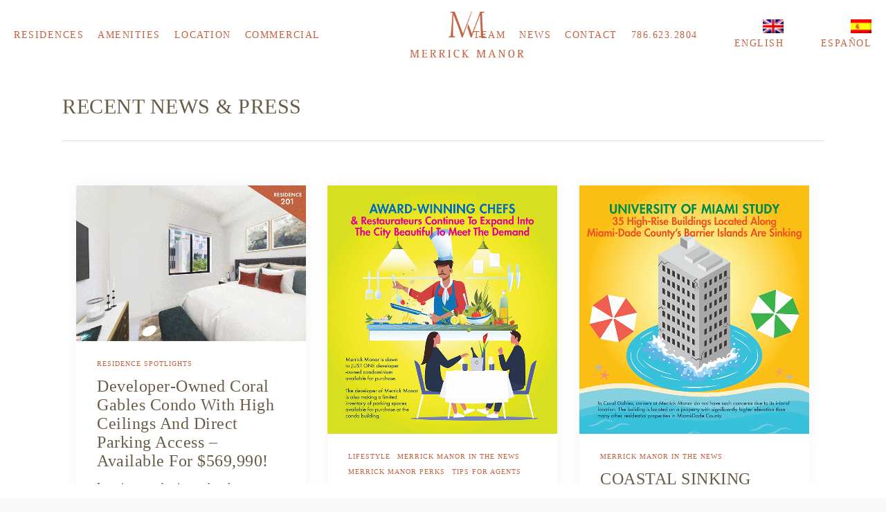

--- FILE ---
content_type: text/css
request_url: https://www.merrick-manor.com/wp-content/themes/salient-child/css/tac-custom.css?ver=10.0.1
body_size: 4961
content:
/*
 * Custom Styles for Merrick Manor
 *
 */

/* @import fonts */
@font-face {
  font-family: 'baskerville';
  src: url('https://theagencycreates.com/fonts/Baskerville.eot');
  src: url('https://theagencycreates.com/fonts/Baskerville.eot?#iefix') format('embedded-opentype'), url('https://theagencycreates.com/fonts/Baskerville.woff2') format('woff2'), url('https://theagencycreates.com/fonts/Baskerville.woff') format('woff'), url('https://theagencycreates.com/fonts/Baskerville.svg#Baskerville') format('svg');
  font-weight: normal;
  font-style: normal;
}

@font-face {
  font-family: 'baskital';
  src: url('https://theagencycreates.com/fonts/Baskerville-Italic.eot');
  src: url('https://theagencycreates.com/fonts/Baskerville-Italic.eot?#iefix') format('embedded-opentype'), url('https://theagencycreates.com/fonts/Baskerville-Italic.woff2') format('woff2'), url('https://theagencycreates.com/fonts/Baskerville-Italic.woff') format('woff'), url('https://theagencycreates.com/fonts/Baskerville-Italic.svg#Baskerville-Italic') format('svg');
  font-weight: normal;
  font-style: italic;
}

@font-face {
  font-family: 'futlight';
  src: url('https://theagencycreates.com/fonts/FuturaStd-Light.eot');
  src: url('https://theagencycreates.com/fonts/FuturaStd-Light.eot?#iefix') format('embedded-opentype'), url('https://theagencycreates.com/fonts/FuturaStd-Light.woff2') format('woff2'), url('https://theagencycreates.com/fonts/FuturaStd-Light.woff') format('woff'), url('https://theagencycreates.com/fonts/FuturaStd-Light.svg#FuturaStd-Light') format('svg');
  font-weight: normal;
  font-style: normal;
}

@font-face {
  font-family: 'futlightital';
  src: url('https://theagencycreates.com/fonts/FuturaStd-LightOblique.eot');
  src: url('https://theagencycreates.com/fonts/FuturaStd-LightOblique.eot?#iefix') format('embedded-opentype'), url('https://theagencycreates.com/fonts/FuturaStd-LightOblique.woff2') format('woff2'), url('https://theagencycreates.com/fonts/FuturaStd-LightOblique.woff') format('woff'), url('https://theagencycreates.com/fonts/FuturaStd-LightOblique.svg#FuturaStd-LightOblique') format('svg');
  font-weight: normal;
  font-style: italic;
}

@font-face {
  font-family: 'futbook';
  src: url('https://theagencycreates.com/fonts/FuturaStd-Book.eot');
  src: url('https://theagencycreates.com/fonts/FuturaStd-Book.eot?#iefix') format('embedded-opentype'), url('https://theagencycreates.com/fonts/FuturaStd-Book.woff2') format('woff2'), url('https://theagencycreates.com/fonts/FuturaStd-Book.woff') format('woff'), url('https://theagencycreates.com/fonts/FuturaStd-Book.svg#FuturaStd-Book') format('svg');
  font-weight: normal;
  font-style: normal;
}

@font-face {
  font-family: 'futmed';
  src: url('https://theagencycreates.com/fonts/Futura-Medium.eot');
  src: url('https://theagencycreates.com/fonts/Futura-Medium.eot?#iefix') format('embedded-opentype'), url('https://theagencycreates.com/fonts/Futura-Medium.woff2') format('woff2'), url('https://theagencycreates.com/fonts/Futura-Medium.woff') format('woff'), url('https://theagencycreates.com/fonts/Futura-Medium.svg#Futura-Medium') format('svg');
  font-weight: normal;
  font-style: normal;
}

@font-face {
  font-family: 'futheavy';
  src: url('https://theagencycreates.com/fonts/FuturaStd-Heavy.eot');
  src: url('https://theagencycreates.com/fonts/FuturaStd-Heavy.eot?#iefix') format('embedded-opentype'), url('https://theagencycreates.com/fonts/FuturaStd-Heavy.woff2') format('woff2'), url('https://theagencycreates.com/fonts/FuturaStd-Heavy.woff') format('woff'), url('https://theagencycreates.com/fonts/FuturaStd-Heavy.svg#FuturaStd-Heavy') format('svg');
  font-weight: normal;
  font-style: normal;
}

@font-face {
  font-family: 'futheavyital';
  src: url('https://theagencycreates.com/fonts/FuturaStd-HeavyOblique.eot');
  src: url('https://theagencycreates.com/fonts/FuturaStd-HeavyOblique.eot?#iefix') format('embedded-opentype'), url('https://theagencycreates.com/fonts/FuturaStd-HeavyOblique.woff2') format('woff2'), url('https://theagencycreates.com/fonts/FuturaStd-HeavyOblique.woff') format('woff'), url('https://theagencycreates.com/fonts/FuturaStd-HeavyOblique.svg#FuturaStd-HeavyOblique') format('svg');
  font-weight: normal;
  font-style: normal;
}

.baskerville {
  font-family: 'baskerville';
}

.bask-italic {
  font-family: 'baskital';
}

.futura-book {
  font-family: 'futbook';
}

.futura-medium {
  font-family: 'futmed';
}

.futura-heavy {
  font-family: 'futheavy';
}

.futura-heavy-italic {
  font-family: 'futheavyital';
}



/*-------------------------------
  Global 
---------------------------------*/

html {
  -webkit-text-size-adjust: 100%; /* Prevent font scaling in landscape while allowing user zoom */
}

.mobaddition {
  font-family: 'futmed';
  right: 40px;
  font-size: 12px;
  position: absolute;
  top: 17px;
  display: none;
}

/*.menu-item-with-margin {
  margin-right: 20% !important;
}*/

header#top nav ul li a {
  color: #c36142;
}

header#top .container nav ul.sf-menu li.menu-item-25 a:hover {
  color: #c36142 !important;
  opacity: 0.8 !important;
}

#mm-mainnav {
  max-width: 1600px;
  margin: auto;  
}

#mm-mainnav i.wpmi-icon.icon_mobile {
  vertical-align: sub;
  margin-right: .1em;
}

@media only screen and (min-width: 768px) {
  .mobaddition {
    top: 16px;
  }
  .mobaddition a {
    font-size: 13px!important;
  }
}

@media only screen and (min-width: 1001px) {
  body {
    padding-bottom: 0 !important;
  }  
  #footer-outer .widget {
    margin-top: 20px;
  }
  .mobaddition {
    top: 40px;
  }
  .mobaddition a {
    font-size: 14px!important;
  }  
}

@media only screen and (max-width: 1000px) {
  .mb0-mobile {
    margin-bottom: 0!important;
  }
}

@media all and (min-width:1120px) {
  #header-outer[data-format="centered-logo-between-menu"] nav {
    visibility: visible!important;
  }
  body #header-outer[data-format="centered-logo-between-menu"] header#top #logo {
    transform: translateX(-30%)!important;
  }
  .sf-menu-left, .sf-menu-right {
    width: calc(48%);
  }
  .sf-menu-left {
    justify-content: flex-start;
    margin-right: auto!important;
  }
  .sf-menu-right {
    text-align: right;
    justify-content: flex-end;
    margin-left: auto!important;
  }
  .sf-menu-left li a {
    font-size: 13px!important;
    padding-left: 0!important;
  }  
  .sf-menu-right li a {
    font-size: 13px!important;
    padding-right: 0!important;
  }
  body.material #header-outer.scrolled-down #logo {
    margin-top: 10px;
    margin-bottom: 10px;
  }
  #header-outer.scrolled-down #logo img, 
  body.material #header-outer.scrolled-down .logo-spacing img {
    height: 50px;
  }
  body.material #header-outer header#top nav >ul.sf-menu-left >li,
  body.material #header-outer header#top nav >ul.sf-menu-right >li {
    height: 100px;
    transition: all .15s ease;
  }
  body.material #header-outer header#top nav >ul.sf-menu-left >li >a,
  body.material #header-outer header#top nav >ul.sf-menu-right >li >a {
    transition: all .15s ease;
  }  
  body.material #header-outer.scrolled-down header#top nav >ul.sf-menu-left >li,
  body.material #header-outer.scrolled-down header#top nav >ul.sf-menu-right >li {
    height: 80px;
  }
  body.material #header-outer.scrolled-down header#top nav >ul.sf-menu-left >li >a,
  body.material #header-outer.scrolled-down header#top nav >ul.sf-menu-right >li >a {
    font-size: 12px !important;
  }  
  body.material #header-outer.scrolled-down header#top .logo-spacing {
    height: 50px;
  }
}

@media all and (max-width:1120px) {
  #header-outer[data-format="centered-logo-between-menu"] nav {
    visibility: hidden!important;
  }
  .mobaddition {
    display: inline-block;
    min-width: 120px;
  } 
  .material header#top .span_9 >.slide-out-widget-area-toggle {
    position: absolute!important;
    right: 0!important;
  }
}

@media all and (min-width:1240px) {
  .sf-menu-left li a,
  .sf-menu-right li a {
    font-size: 14px!important;
  }  
  .sf-menu-left li a {
    padding-right: 20px!important;
  }  
  .sf-menu-right li a {
    padding-left: 20px!important;
  }
  body.material #header-outer.scrolled-down header#top nav >ul.sf-menu-left >li >a,
  body.material #header-outer.scrolled-down header#top nav >ul.sf-menu-right >li >a {
    font-size: 13px !important;
  }
} 

body a.orange:hover {
  color: #685b48;
}

body[data-form-submit="regular"] .container-wrap input[type=submit],
input[type=submit] {
  opacity: 1 !important;
  background-color: #c36142 !important;
}

.nectar-fancy-ul ul li h5 {
  margin-bottom: 25px;
}

.right-center .column-image-bg {
  background-position: right center !important;
}

.nectar-flickity:not(.masonry) .flickity-viewport {
  margin: 0 !important;
}

.nectar-flickity.nectar-carousel[data-controls="material_pagination"] .flickity-page-dots {
  bottom: -30px;
}

.nectar-flickity[data-controls="material_pagination"] .flickity-page-dots .dot {
  width: 50px;
}

.nectar-flickity[data-controls="material_pagination"] .flickity-page-dots .dot:before {
  background: #685b48 !important;
  width: 40px;
  height: 4px;
  border-radius: 0;
  box-shadow: none !important;
  -webkit-transform: scale(1) !important;
  transform: scale(1) !important;
}

@media only screen and (max-width: 768px) and (min-width: 1px) {
  body:not(.single-post) #page-header-wrap #page-header-bg:not(.fullscreen-header) {
    height: 260px!important;
  }  
}

@media only screen and (max-width: 1000px) and (min-width: 1px) {
  body:not(.single-post) #page-header-wrap #page-header-bg:not(.fullscreen-header) {
    height: 300px!important;
  }
  #page-header-bg[data-bg-pos="center"] .page-header-bg-image {
    background-position: bottom center!important;
  }  
}



/*-------------------------------
  Residences Page 
---------------------------------*/

.floorplan-tabs {
  background-color: #f6f6f6;
  padding-bottom: 10px;
}

/*.floorplan-tabs .ui-tabs-panel {
  width: 77vw;
}*/

.floorplan-tabs .tabbed[data-alignment="center"] .wpb_tabs_nav {
  border-bottom: 1px solid #d4d4d4;
}

.floorplan-tabs .tabbed[data-alignment="center"] .wpb_tabs_nav li {
  display: block;
}

.floorplan-tabs .tabbed[data-alignment="center"] .wpb_tabs_nav li a {
  background-color: #ffffff;
  font-family: 'futmed';
  font-style: normal;
  color: #685B48;
  text-transform: uppercase;
  border-color: #d4d4d4!important;
  border-width: 1px 1px 0 1px!important;
  border-style: solid!important;  
  padding: 15px;
}

.floorplan-tabs .tabbed[data-alignment="center"] .wpb_tabs_nav li a.active-tab {
  color: #fff!important;
}

/*.floorplan-tabs .team-member[data-style="bio_fullscreen"] {
  border: 1px solid #d5d5d5;
}*/

.floorplan-tabs .team-member[data-style="bio_fullscreen"] .team-member-overlay {
  display: none !important;
}

.floorplan-tabs .team-member[data-style="bio_fullscreen"] .team-meta h3,
.page-id-309 .team-member[data-style="bio_fullscreen"] .team-meta .arrow-end {
  color: #c36142 !important;
}

.floorplan-tabs .team-member[data-style="bio_fullscreen"] .team-meta p {
  color: #685B48;
}

.floorplan-tabs .slick-prev {
  left: -10px;
}
.floorplan-tabs .slick-next {
  right: -10px;
}

.nectar-flickity:not(.masonry) .flickity-slider .cell {
  margin-right: .8%;
}

.res-img-gal {
  padding-bottom: 25px;
}

.res-img-gal .flickity-page-dots {
  bottom: -30px;
}

@media screen and (min-width: 691px) {
  .res-img-gal {
    padding-bottom: 35px;
  }  
  .res-img-gal .flickity-page-dots {
    bottom: -35px;
  }  
  .res-img-gal .flickity-page-dots .dot {
    width: 20px;
  }
  .res-img-gal .flickity-page-dots .dot:before {
    height: 2px;
  }
}

.residences-variable-width div div > div {
  padding:3px
}

.team-member[data-style="bio_fullscreen"] .team-member-overlay {
  opacity: 0.8 !important;
  background: -moz-linear-gradient(top, rgba(104, 91, 72, 0) 0%, rgba(87, 77, 60, 0) 42%, rgba(64, 58, 45, 1) 97%, rgba(63, 57, 44, 1) 99%); /* FF3.6-15 */
  background: -webkit-linear-gradient(top, rgba(104, 91, 72, 0) 0%, rgba(87, 77, 60, 0) 42%, rgba(64, 58, 45, 1) 97%, rgba(63, 57, 44, 1) 99%); /* Chrome10-25,Safari5.1-6 */
  background: linear-gradient(to bottom, rgba(104, 91, 72, 0) 0%, rgba(87, 77, 60, 0) 42%, rgba(64, 58, 45, 1) 97%, rgba(63, 57, 44, 1) 99%); /* W3C, IE10+, FF16+, Chrome26+, Opera12+, Safari7+ */
  filter: progid:DXImageTransform.Microsoft.gradient(startColorstr='#00685b48', endColorstr='#3f392c', GradientType=0); /* IE6-9 */
}

.team-member[data-style="bio_fullscreen"] .team-meta {
  padding-left: 20px;
}

.team-member[data-style="bio_fullscreen"] .team-meta h3 {
  font-family: 'baskital';
  font-size: 22px;
  text-transform: capitalize;
  letter-spacing: 0.5px;
  opacity: 1;
  transform: translateY(12px) !important;
  font-style: italic;
}

.team-member[data-style="bio_fullscreen"] .team-meta p {
  opacity: 1;
  transform: translateY(10px) !important;
}

.team-member[data-style="bio_fullscreen"] .team-meta .arrow-line {
  display: none;
}

.team-member[data-style="bio_fullscreen"] .team-meta .arrow-end {
  font-size: 24px;
  line-height: 65px;
  right: 10px !important;
  opacity: 1 !important;
}


@media screen and (min-width: 425px) {
  #floorplan-row {
    margin-left: -20px;
    margin-right: -20px;    
  }
}

@media screen and (min-width: 768px) {
  .floorplan-tabs .slick-prev {
    left: -13px;
  }
  .floorplan-tabs .slick-next {
    right: -13px;
  }   
}

@media screen and (min-width: 1000px) {
  .floorplan-tabs .slick-arrow {
    font-size: 26px!important;
  } 
  .floorplan-tabs .slick-prev {
    left: -18px;
  }
  .floorplan-tabs .slick-next {
    right: -18px;
  }  
  .floorplan-tabs .tabbed[data-alignment="center"] .wpb_tabs_nav li {
    display: inline-block;
    width: 25%;
  }
  .floorplan-tabs .tabbed[data-alignment="center"] .wpb_tabs_nav li:not(:last-child) a {
    border-right: none!important;
  }  
}

@media screen and (min-width: 1200px) {
  .floorplan-tabs .slick-arrow {
    font-size: 30px!important;
  } 
  .floorplan-tabs .slick-prev {
    left: -23px;
  }
  .floorplan-tabs .slick-next {
    right: -23px;
  } 
}


/* Full Screen Modal */
h5.vr-link,
h5.download-link {
  display: inline-block;
  font-size: 11px;
  margin: 0 20px 10px 0;
}

p.intro {
  padding-bottom: 10px;
}

h5.features-title {
  margin-top: 20px;
}

p.features-list {
  font-size: 13px;
  line-height: 26px;
}



/*-------------------------------
  Amenities Page
---------------------------------*/

a.play-vt {
  display: block;
  position: relative;
  padding: 0;  
}

a.play-vt svg {
  width: 35px;
  position: absolute;
  top: 50%;
  left: 0;
  transform: translate(0, -50%); 
}

a.play-vt svg * {
  transition: all .15s ease;
}

a.play-vt svg #outerCircle,
a.play-vt svg #triangle {
  transform: scale(0.85);
  transform-origin: center;
}

a.play-vt:hover,
a.play-vt:focus {
  color: #c36142!important;
}

a.play-vt:hover svg #outerCircle,
a.play-vt:focus svg #outerCircle {
  opacity: .3;
  transform: scale(.98);
}

a.play-vt .play-vt-text {
  display: inline-block;
  margin-left: 42px;  
}

a.play-vt.desktop {
  display: none;
}

@media screen and (min-width: 1000px) {
  a.play-vt.desktop {
    display: block;
  }

  a.play-vt.mobile {
    display: none;
  }  
}



/*-------------------------------
  Location Page
---------------------------------*/

.location .gm-style .gm-style-iw-c {
  padding: 10px 20px !important;
}
.location .gm-style-iw-c button { display: none !important;}
.location .gm-style div div div div div {color: #c36142!important;font-family: 'futmed'!important;}
@media only screen and (min-width: 690px) {
  .nectar_image_with_hotspots[data-size="medium"] .nectar_hotspot {
    height: 22px;
    width: 22px;
    line-height: 22px;
    font-size: 11px;
  }
}

.nectar_image_with_hotspots .nectar_hotspot_wrap .nttip {
  border-radius: 0;
}

.nectar_image_with_hotspots .nectar_hotspot_wrap .nttip .inner {
  font-family: 'futmed';
  font-size: 12px;
  color: #685b48; 
  text-transform: uppercase;
  letter-spacing: 1.5px;  
}

.map-highlights {
  font-family: 'futbook';
  text-transform: uppercase;
  font-size: 12px;
  letter-spacing: 1.5px;
  line-height: 3; 
}

span.location-list {
  display: inline-block;
  margin-right: 10px;  
}



/*-------------------------------
  Carousels
---------------------------------*/
.owl-theme .owl-nav {
  display: block !important;
  width: 100%;
  height: 100px;
  position: absolute;
  top: 50%;
  transform: translateY(-50%);
  margin-top: 0;
}

.owl-theme .owl-nav [class*='owl-'] {
  width: 50px;
  height: 100px;
  color: #c36042;
  font-size: 0;
  margin: 0;
  padding: 0;
  background: transparent;
  display: block;
  cursor: pointer;
  border-radius: 0 !important;
  -webkit-appearance: none;
  border: none;
  position: absolute;
  top: 0;
}

.owl-theme .owl-nav [class*='owl-']:after {
  color: #c36042;
  font-size: 82px;
  font-family: "fontawesome";
}

button.owl-prev {
  left: -50px;
}

button.owl-prev:after {
  content: "\f104";
}

button.owl-next {
  right: -50px;
}

button.owl-next:after {
  content: "\f105";
}

.owl-theme .owl-nav [class*='owl-']:hover {
  background: transparent;
  color: #c36042;
}

/*-------------------------------
  Form Styles
---------------------------------*/

/* border: #685B48; */

.wpcf7-form-control-wrap {
  margin-bottom: 20px;
}

input[type=text],
textarea,
input[type=email],
input[type=password],
input[type=tel],
input[type=url],
input[type=search],
input[type=date] {
  background-color: #fff !important;
  border-radius: 0 !important;
  border: 1px solid #685B48 !important;
  color: #685B48 !important;
  -webkit-appearance: none;
}

body[data-fancy-form-rcs="1"] .fancy-select-wrap {
  padding-top: 0 !important;
}

body[data-fancy-form-rcs="1"] .select2-container {
  text-align: left !important;
}

body[data-fancy-form-rcs="1"] .select2-container .select2-choice {
  background-color: #fff;
  border-color: #685B48;
  border-radius: 0;
  padding-top: 7px;
  padding-bottom: 7px;
}

body[data-fancy-form-rcs="1"] .select2-container .select2-choice .select2-arrow b:after {
  border-top-color: #685B48;
}

body[data-fancy-form-rcs="1"] .select2-container .select2-choice:hover,
body[data-fancy-form-rcs="1"] .select2-dropdown-open .select2-choice {
  background-color: #fff !important;
  border-color: #685B48 !important;
}

body[data-fancy-form-rcs="1"] .select2-container .select2-choice:hover >.select2-chosen,
.select2-container .select2-choice>.select2-chosen {
  color: #685B48 !important;
}

body[data-fancy-form-rcs="1"] .select2-container:not(.select2-dropdown-open) .select2-choice:hover .select2-arrow b:after {
  border-top-color: #685B48;
}

body[data-fancy-form-rcs="1"] .select2-dropdown-open .select2-choice .select2-arrow b:after {
  border-top-color: #fff;
  border-bottom-color: #685B48;
}

body[data-fancy-form-rcs="1"] .select2-dropdown-open .select2-choice >.select2-chosen {
  color: #685B48 !important;
}

.submit-btn {
  padding-top: 10px;
}

body[data-form-submit="regular"] .container-wrap input[type=submit],
input[type=submit] {
  font-family: 'futmed';
  font-size: 14px;
  text-transform: uppercase;
  letter-spacing: 1px;
  border-radius: 0 !important;
  padding: 14px 72px !important;
}

@media only screen and (max-width:1000px) {
  .wpcf7-form .col {
    margin-bottom: 0 !important;
  }
}

.jotform-form .col {
  margin-bottom: 20px;
}

.jotform-form .form-error-message {
  font-family: 'futmed';
  text-align: right;
  color: #c36142;
  text-transform: uppercase;
  font-size: 12px;  
  padding: 5px 0 0 5px; 
}

.jotform-form .form-error-message img {
  display: none !important;  
}

.jotform-form #input_2.form-submit-button {
  font-family: 'futmed';
  font-size: 14px;
  text-transform: uppercase;
  letter-spacing: 1px;
  border-radius: 0 !important;
  padding: 14px 72px !important;
  margin-bottom: 12px;
}

.jotform-form .form-dropdown {
  display: block;
  font-size: 14px;
  font-family: inherit;
  font-weight: 300;
  color: #685B48;
  line-height: 24px;
  padding: 10px;
  width: 100%!important;
  max-width: 100%;
  margin: 0;
  border: 1px solid #685B48 !important;
  -moz-box-shadow: none!important;
  -webkit-box-shadow: none!important;
  box-shadow: none!important;
  border-radius: 0;
  -moz-appearance: none;
  -webkit-appearance: none;
  appearance: none;
  background-color: #fff;
  background-image: url('https://www.merrick-manor.com/wp-content/uploads/2019/04/drop-down-arrow.svg'), linear-gradient(to bottom, #ffffff 0%,#ffffff 100%);
  background-repeat: no-repeat, repeat;
  background-position: right .7em top 50%, 0 0;
  background-size: .65em auto, 100%;
}
.jotform-form .form-dropdown::-ms-expand {
  display: none;
}
.jotform-form .form-dropdown:hover {
  border-color: #888;
}
.jotform-form .form-dropdown:focus {
  border-color: #aaa;
  box-shadow: 0 0 1px 3px rgba(59, 153, 252, .7);
  box-shadow: 0 0 0 3px -moz-mac-focusring;
  color: #222; 
  outline: none;
}
.jotform-form .form-dropdown option {
  font-weight:normal;
}

/*-------------------------------
  Contact Page
---------------------------------*/

/* Map */
.gmpInfoWindowtitle {
  display: none;
}

.gm-style .gm-style-iw-c {
  padding: 20px 30px !important;
}

.gm-style .gm-style-iw-t::after {
  height: 0px;
  width: 10px;
}

.nectar-split-heading {
  margin-bottom: 0px !important;
}

.mt-20 {
  margin-top: 20px;
}

.pb-10 {
  padding-bottom: 10px;
}

/* Table */
.contact-table {
  border: none !important;
}

.contact-table tr {
  background-color: transparent !important;
}

.contact-table tr td {
  padding: 0 !important;
  border: none !important;
}


/*-------------------------------
  Blog Pages
---------------------------------*/
.masonry.material .masonry-blog-item .inner-wrap, 
.related-posts[data-style="material"] .inner-wrap {
  border-radius: 0;
  box-shadow: 0px 0px 20px rgba(0,0,0,0.05)!important;
}
.archive .masonry.material .masonry-blog-item .meta-category a, 
.blog .masonry.material .masonry-blog-item .meta-category a {
  font-family: 'futmed';
  text-transform: uppercase;
  letter-spacing: 1px;
  font-size: 10px !important;
  line-height: 13px;
  font-style: normal;
  margin-bottom: 0;
}
.single #single-below-header >span {
  font-family: 'futmed' !important;
  text-transform: uppercase;
  color: #c36142;
  letter-spacing: 1.5px;
  margin-bottom: 10px;
}
.single #single-below-header .meta-date { 
  border: none !important; 
  padding-left: 0;
}

article.post .content-inner {
  padding-bottom: 40px;
  margin-bottom: 0;
}

.material .blog_next_prev_buttons {
  background-color: #fff;
  margin-top: 0!important;
}

.blog_next_prev_buttons[data-style="fullwidth_next_prev"] ul {
  background-color: #fff;
  padding: 5%;
}

.blog_next_prev_buttons[data-style="fullwidth_next_prev"] ul .next-post, 
.blog_next_prev_buttons[data-style="fullwidth_next_prev"] ul .previous-post {
  display: block !important;
  width: 96%;
  -webkit-box-shadow: 0px 0px 15px rgba(0,0,0,0.1);
  box-shadow: 0px 0px 15px rgba(0,0,0,0.1);
  margin-bottom: 30px;
}

.blog_next_prev_buttons[data-style="fullwidth_next_prev"] ul .previous-post:after, 
.blog_next_prev_buttons[data-style="fullwidth_next_prev"] ul .next-post:after,
.blog_next_prev_buttons[data-style="fullwidth_next_prev"] ul .previous-post:hover:after, 
.blog_next_prev_buttons[data-style="fullwidth_next_prev"] ul .next-post:hover:after {
  background-color: #fff;  
}

.blog_next_prev_buttons[data-style="fullwidth_next_prev"] ul li h5 ,
.blog_next_prev_buttons[data-style="fullwidth_next_prev"] .previous-post h3,
.blog_next_prev_buttons[data-style="fullwidth_next_prev"] .next-post h3 {
  color: #685b48;
  position: relative;
  z-index: 50;
}

.blog_next_prev_buttons[data-style="fullwidth_next_prev"] .previous-post:hover h5,
.blog_next_prev_buttons[data-style="fullwidth_next_prev"] .next-post:hover h5,
.blog_next_prev_buttons[data-style="fullwidth_next_prev"] .previous-post:hover h3,
.blog_next_prev_buttons[data-style="fullwidth_next_prev"] .next-post:hover h3 {
  color: #c36142;
  transform: none!important;
  transition: all .15s ease;
}

div.vert-align {
  transform: translateY(-50%);
  position: absolute;
  top: 50%;
  left: 9%;
  right: 9%;
  bottom: auto;  
  z-index: 50;
}

@media all and (min-width: 340px) {
  .single-post .post-nav {
    margin-left: -5%;
    margin-right: -5%;    
  }
}

@media only screen and (max-width: 767px) {
  .blog_next_prev_buttons[data-style="fullwidth_next_prev"] ul .previous-post, 
  .blog_next_prev_buttons[data-style="fullwidth_next_prev"] ul .next-post {
    width: 100%!important;
  }  
}

@media only screen and (min-width: 768px) {
  .blog_next_prev_buttons[data-style="fullwidth_next_prev"] ul .next-post, 
  .blog_next_prev_buttons[data-style="fullwidth_next_prev"] ul .previous-post {
    min-height: 270px!important;
    width: 49%;
    padding: 5%;
  }
  .blog_next_prev_buttons[data-style="fullwidth_next_prev"] ul .previous-post {
    text-align: right;
    margin-right: 1%;
  }
  .blog_next_prev_buttons[data-style="fullwidth_next_prev"] ul .next-post {
    text-align: left;
    margin-left: 1%;
  }
  .blog_next_prev_buttons[data-style="fullwidth_next_prev"] ul .next-post.only, 
  .blog_next_prev_buttons[data-style="fullwidth_next_prev"] ul .previous-post.only {
    text-align: center;
  }  
  div.vert-align {
    transform: translateY(0);
    position: relative;
    top: auto;
    left: auto;
    right: auto;
  }      
}

@media only screen and (min-width: 1001px) {
  .blog_next_prev_buttons[data-style="fullwidth_next_prev"] ul .next-post, 
  .blog_next_prev_buttons[data-style="fullwidth_next_prev"] ul .previous-post {
    min-height: auto!important;
  }    
}



/*-------------------------------
  Footer Style
---------------------------------*/
.disclaimer-links a {
  text-transform: uppercase;
  font-size: 12px;
  padding-right: 20px;
}

.footer-phone {
  padding-bottom: 5px !important;
}

.footer-email {
  padding-bottom: 10px !important;
}

.footer-social {
  text-align: center;
}

.footer-social i[class*="fa-"] {
  color: #c36142;
  font-size: 1.5rem !important;
  padding: 10px;
}

#footer-outer #footer-widgets .row {
  padding: 30px 0 0;
}

#footer-outer .widget {
  margin-bottom: 0;
}

.footershow {
  padding-top: 0 !important;
  display: none;
}

.footerhide {
  padding-top: 0 !important;
  display: block;
}

.footer-phone,
.footer-email,
.disclaimer-links {
  text-align: left !important;
}

.removepadding {
  padding-top: 0 !important;
}

.staticinquire {
  width: 48px;
  height: auto;
  position: fixed;
  z-index: 1000;
  top: 351px;
  right: 20px;
}

i.wpmi-icon:not(.wpmi-label-1).wpmi-position-before {
  font-size: 1.4em !important;
}

#menu-item-26 > a {
  white-space: nowrap;
}

.wpcf7-form .wpcf7-not-valid-tip {
  bottom: -21px !important;
  padding: 0 !important;
  border: 0px !important;
  box-shadow: none !important;
  background: none !important;
  -webkit-box-shadow: none !important;
  background-color: transparent !important;
  position: absolute !important;
  font-size: 10px !important;
  font-weight: 600 !important;
  right: 0 !important;
  top: inherit !important;
}

.wpcf7 .wpcf7-response-output {
  background-color: transparent;
  margin-left: 0px;
  margin-top: 0;
  font-size: 10px;
  border: 0;
}

.wpcf7-validation-errors {
  display: none !important;
}

body.material #slide-out-widget-area-bg.slide-out-from-right.dark.material-open {
  background-color: #ffffff !important;
}

#slide-out-widget-area a,
#slide-out-widget-area,
#slide-out-widget-area h4,
#slide-out-widget-area h3 {
  color: #c36142 !important;
}

body.material #slide-out-widget-area[class*="slide-out-from-right"] .off-canvas-menu-container li a:after {
  display: none;
}

.slide_out_area_close .close-wrap .close-line,
#search-outer .close-wrap .close-line,
header#top .slide-out-widget-area-toggle .close-line {
  background: #c36142 !important;
}

@media all and (max-width:1020px) {
  .staticinquire {
    top: inherit !important;
    width: 35px;
    bottom: 40px;
    right: 0;
    height: auto;
  }
  .footer-phone,
  .footer-email,
  .disclaimer-links {
    text-align: center !important;
  }
  .disclaimer-links {
    margin-bottom: 20px;
  }
  .footerhide {
    display: none;
  }
  .footershow {
    display: block;
  }
  .nectar-flickity.nectar-carousel[data-controls="material_pagination"] .flickity-page-dots {
    bottom: -40px;
  }
}

@media all and (max-width:690px) {
  #footer-outer[data-full-width="1"] .container {
    padding: 0;
  }

  .mobile-hide {
    display: none;
  }
}

--- FILE ---
content_type: text/css
request_url: https://www.merrick-manor.com/wp-content/themes/salient-child/style.css?ver=10.0.1
body_size: -77
content:
/*
Theme Name: Merrick Manor
Theme URI: https://www.merrick-manor.com
Description: This is a custom theme for Merrick Manor Luxury Residences in Coral Gables, Florida. Built on the Salient theme.
Author: James Bedoya
Author URI: https://www.merrick-manor.com/
Template: salient
Version: 0.2
*/

--- FILE ---
content_type: text/javascript
request_url: https://merrick-manor.com/wp-content/themes/salient-child/js/jotform.js
body_size: 106703
content:
/*jslint nomen:false, debug:true, evil:true, vars:false, browser:true, forin:true, undef:false, white:false */
/**
 * JotForm Form object
 */

/* eslint-disable */
var JotForm = {
    /**
     * JotForm domain
     * @var String
     */
    url: "//www.jotform.com/", // Will get the correct URL from this.getServerURL() method
    /**
     * JotForm request server location
     * @var String
     */
    server: "//www.jotform.com/server.php", // Will get the correct URL from this.getServerURL() method
    /**
     * All conditions defined on the form
     * @var Object
     */
    conditions: {},
    /**
     * All calculations defined on the form
     * @var Object
     */
    calculations: {},
    /**
     * Condition Values
     * @var Object
     */
    condValues: {},
    /**
     * Progress bar object above form
     * @var Object
     */
    progressBar: false,
    /**
     * All JotForm forms on the page
     * @var Array
     */
    forms: [],
    /**
     * Will this form be saved on page changes
     * @var Boolean
     */
    saveForm: false,
    /**
     * Array of extensions
     * @var Array
     */
    imageFiles: ["png", "jpg", "jpeg", "ico", "tiff", "bmp", "gif", "apng", "jp2", "jfif"],
    /**
     * array of autocomplete elements
     * @var Object
     */
    autoCompletes: {},
    /**
     * Array of default values associated with element IDs
     * @var Object
     */
    defaultValues: {},
    /**
     * Debug mode
     * @var Boolean
     */
    debug: false,
    /**
     * Check if the focused inputs must be highligted or not
     * @var Boolean
     */
    highlightInputs: true,
    /**
     * it will disable the automatic jump to top on form collapse
     * @var Boolean
     */
    noJump: false,
    /**
     * Indicates that form is still under initialization
     * @var Boolean
     */
    initializing: true,
    /**
     * Keeps the last focused input
     * @var Boolean
     */
    lastFocus: false,
    /**
     * Form's payment type, if any
     * @var String
     */
    payment: false,
    /**
     * Fields to preserve (or duplicate) prior to encryption
     * @var Array
     */
    fieldsToPreserve: [],
    /**
     * Status of multipage save
     * @var Boolean
     */
    saving: false,

    /**
     * Status of fetching pending submission data
     * @var Boolean
     */
    loadingPendingSubmission: false,

    /**
     * ID of current submission session
     * @var String
     */
    sessionID: null,

    /**
     * Unique token of current submission session
     * @var String
     */
    submissionToken: null,

    /**
     * Submission ID for edit mode
     * @var String
     */
    submissionID: null,
    /**
     * Texts used in the form
     * @var Object
     */
    texts: {
        confirmEmail: 'E-mail does not match',
        pleaseWait: 'Please wait...',
        validateEmail: 'You need to validate this e-mail',
        confirmClearForm: 'Are you sure you want to clear the form',
        lessThan: 'Your score should be less than or equal to',
        incompleteFields: 'There are incomplete required fields. Please complete them.',
        required: 'This field is required.',
        requireOne: 'At least one field required.',
        requireEveryRow: 'Every row is required.',
        requireEveryCell: 'Every cell is required.',
        email: 'Enter a valid e-mail address',
        alphabetic: 'This field can only contain letters',
        numeric: 'This field can only contain numeric values',
        alphanumeric: 'This field can only contain letters and numbers.',
        cyrillic: 'This field can only contain cyrillic characters',
        url: 'This field can only contain a valid URL',
        currency: 'This field can only contain currency values.',
        fillMask: 'Field value must fill mask.',
        uploadExtensions: 'You can only upload following files:',
        noUploadExtensions: 'File has no extension file type (e.g. .txt, .png, .jpeg)',
        uploadFilesize: 'File size cannot be bigger than:',
        uploadFilesizemin: 'File size cannot be smaller than:',
        gradingScoreError: 'Score total should only be less than or equal to',
        inputCarretErrorA: 'Input should not be less than the minimum value:',
        inputCarretErrorB: 'Input should not be greater than the maximum value:',
        maxDigitsError: 'The maximum digits allowed is',
        freeEmailError: 'Free email accounts are not allowed',
        minSelectionsError: 'The minimum required number of selections is ',
        maxSelectionsError: 'The maximum number of selections allowed is ',
        pastDatesDisallowed: 'Date must not be in the past.',
        dateLimited: 'This date is unavailable.',
        dateInvalid: 'This date is not valid. The date format is {format}',
        dateInvalidSeparate: 'This date is not valid. Enter a valid {element}.',
        ageVerificationError: 'You must be older than {minAge} years old to submit this form.',
        multipleFileUploads_typeError: '{file} has invalid extension. Only {extensions} are allowed.',
        multipleFileUploads_sizeError: '{file} is too large, maximum file size is {sizeLimit}.',
        multipleFileUploads_minSizeError: '{file} is too small, minimum file size is {minSizeLimit}.',
        multipleFileUploads_emptyError: '{file} is empty, please select files again without it.',
        multipleFileUploads_uploadFailed: 'File upload failed, please remove it and upload the file again.',
        multipleFileUploads_onLeave: 'The files are being uploaded, if you leave now the upload will be cancelled.',
        multipleFileUploads_fileLimitError: 'Only {fileLimit} file uploads allowed.',
        generalError: 'There are errors on the form. Please fix them before continuing.',
        generalPageError: 'There are errors on this page. Please fix them before continuing.',
        wordLimitError: 'Too many words. The limit is',
        wordMinLimitError: 'Too few words.  The minimum is',
        characterLimitError: 'Too many Characters.  The limit is',
        characterMinLimitError: 'Too few characters. The minimum is',
        ccInvalidNumber: 'Credit Card Number is invalid.',
        ccInvalidCVC: 'CVC number is invalid.',
        ccInvalidExpireDate: 'Expire date is invalid.',
        ccMissingDetails: 'Please fill up the credit card details.',
        ccMissingProduct: 'Please select at least one product.',
        ccMissingDonation: 'Please enter numeric values for donation amount.',
        disallowDecimals: 'Please enter a whole number.',
        restrictedDomain: 'This domain is not allowed',
        ccDonationMinLimitError: 'Minimum amount is {minAmount} {currency}'
    },
    paymentTexts: {
        couponApply: 'Apply',
        couponChange: 'Change',
        couponEnter: 'Enter Coupon',
        couponExpired: 'Coupon is expired. Please try another one.',
        couponInvalid: 'Coupon is invalid. Please try another one.',
        couponValid: 'Coupon is valid.',
        couponBlank: 'Please enter a coupon.',
        shippingShipping: 'Shipping',
        totalTotal: 'Total',
        totalSubtotal: 'Subtotal',
        taxTax: 'Tax'
    },
    validationRegexes: {
        email: /^\S[a-z0-9\/.!#$%&'*+\/=?\^_`{|}~\-]*(?:\.[a-z0-9!#$%&'*+\/=?\^_`{|}~\-]+)*@(?:[a-z0-9](?:[a-z0-9\-]*[a-z0-9])?\.)+[a-z0-9](?:[a-z0-9\-]*[a-z0-9])$/i,
        alphanumeric: /^[\u00C0-\u1FFF\u2C00-\uD7FFa-zA-Z0-9\s]+$/,
        numeric: /^(-?\d+[\.\,]?)+$/,
        numericDotStart: /^([\.]\d+)+$/,  //accept numbers starting with dot
        currency: /^-?[\$\£\€]?\d*,?\d*,?\d*(\.\d\d)?¥?$/,
        alphabetic: /^[\u00C0-\u1FFF\u2C00-\uD7FFa-zA-Z\s]+$/,
        cyrillic: /^[абвгдеёжзийклмнопрстуфхцчшщьыъэюяАБВГДЕЁЖЗИЙКЛМНОПРСТУФХЦЧШЩЬЫЪЭЮЯ\s]*$/,
        url: /(http|ftp|https){0,1}:{0,1}[\w\-_]+(\.[\w\-_]+)+([\w\-\.,@?^=%&amp;:/~\+#]*[\w\-\@?^=%&amp;/~\+#])?/
    },
    freeEmailAddresses: ['gmail', 'aim', 'outlook', 'hotmail', 'yahoo', 'mail', 'inbox'],

    paymentFields: [
      'control_2co',
      'control_authnet',
      'control_bluepay',
      'control_bluesnap',
      'control_boxpayment',
      'control_braintree',
      'control_cardconnect',
      'control_chargify',
      'control_clickbank',
      'control_dwolla',
      'control_echeck',
      'control_eway',
      'control_firstdata',
      'control_gocardless',
      'control_googleco',
      'control_moneris',
      'control_onebip',
      'control_pagseguro',
      'control_payjunction',
      'control_payment',
      'control_paymill',
      'control_paysafe',
      'control_paypal',
      'control_paypalexpress',
      'control_paypalpro',
      'control_payu',
      'control_sofort',
      'control_skrill',
      'control_square',
      'control_stripe',
      'control_stripeACH',
      'control_stripeACHManual',
      'control_wepay',
      'control_worldpay',
      'control_payoneer',
      'control_paypalSPB'
    ],
    isEncrypted : false,
    /* Control to prevent injection of <input name="temp_upload_folder"> more than once. */
    tempUploadFolderInjected: false,
    disableSubmitButton: false,
    disableSubmitButtonMessage: '',
    encryptAll  : function(e, callback) {
        e.stop();

        var ignoredFields = [
            'control_captcha',
            'control_paypal',
            'control_stripe',
            'control_stripeACH',
            'control_stripeACHManual',
            'control_2co',
            'control_paypalexpress',
            'control_authnet',
            'control_paypalpro',
            'control_paymill',
            'control_braintree',
            'control_dwolla',
            'control_payment',
            'control_paymentwall',
            'control_square',
            'control_boxpayment',
            'control_eway',
            'control_bluepay',
            'control_worldpay',
            'control_firstdata',
            'control_payjunction',
            'control_worldpayus',
            'control_wepay',
            'control_chargify',
            'control_cardconnect',
            'control_echeck',
            'control_bluesnap',
            'control_payu',
            'control_pagseguro',
            'control_moneris',
            'control_sofort',
            'control_skrill',
            'control_payoneer',
            'control_paysafe',
            'control_gocardless',
            'control_paypalSPB'
        ];

        var sendAsHiddenField = [
            "control_number",
            "control_spinner",
            "control_email",
            "control_dropdown",
            "control_datetime",
            "control_matrix",
            "control_birthdate",
            "control_time",
            "control_scale",
            "control_rating",
        ];

        // payment fields that will submit the form on their own
        var selfSubmitFields = [
            "control_stripe",
            "control_braintree",
            "control_square",
            "control_eway",
            "control_bluepay",
            "control_wepay"
        ];
        var submitFormAfterEncrypt = true;

        var alreadyEncrypted = [];

        $$('.form-textbox, .form-textarea, .form-radio, .form-checkbox, .form-dropdown, .form-number-input').each(function(field){

            // Really? Why? Are they assumed empty? - Alp
            //if(JotForm.isVisible(field)) {
                var fieldLine = field.up('li.form-line');
                if (!fieldLine) {
                    return;
                }

                var fieldType = fieldLine.readAttribute('data-type');
                var fieldId = field.id.replace(/[^_]+_(\d+)(.+)?/, '$1');
                var encryptedFieldName = field.name;
                var isMultipleSelectionInput = ['checkbox', 'radio'].include(field.type);

                if (selfSubmitFields.indexOf(fieldType) > -1 && JotForm.paymentTotal > 0) {
                    submitFormAfterEncrypt = false;
                }

                if (ignoredFields.indexOf(fieldType) !== -1) {
                    return;
                }
                // do not encrypt unchecked checkbox and radio
                if (['form-checkbox', 'form-radio'].include(field.className)) {
                    if (!field.checked) { return; }
                    // set unique name for checkbox option
                    encryptedFieldName = field.name + '_' + field.id.replace(/.+_([0-9]+$)/, '$1');
                }
                // no need to encrypt these
                if (fieldType == 'control_matrix' && isMultipleSelectionInput) {
                    return;
                }

                //prevent double encryption (especially of textareas)
                if ((!isMultipleSelectionInput && alreadyEncrypted.indexOf(encryptedFieldName) !== -1) && (!field.up().hasClassName('form-matrix-values') && !field.up(1).hasClassName('form-matrix-values'))
                    || field.value === undefined || (field.value.length > 300 && field.value.indexOf('==') == field.value.length - 2))
                {
                    return;
                }

                // duplicate this field, its value is needed in original unencrypted format
                var isUniqueField = JotForm.uniqueField && JotForm.uniqueField == field.id.replace(/\w+_(\d+)(.+)?/, '$1');
                if (JotForm.fieldsToPreserve.indexOf(fieldId) > -1 || isUniqueField) {
                    var name = field.name.replace(/(\w+)(\[\w+\])?/, "$1_unencrypted$2");
                    JotForm.forms[0].insert(new Element('input', { type: 'hidden', name: name }).putValue(field.value));
                }

                var encryptedAnswer = JotEncrypted.encrypt(field.value);

                //add to encrypted list
                alreadyEncrypted.push(encryptedFieldName);

                //handle duplication of textareas, by forcefully encrypting the hidden previous sibling
                if (fieldType == "control_textarea") {
                    var allFields = $$('[name="'+field.name+'"]');
                    for (x=0; x < allFields.length ; x++) {
                        allFields[x].value = encryptedAnswer;
                    }
                    return;
                }

                // Send these fields in a hidden field
                if (sendAsHiddenField.indexOf(fieldType) !== -1 || field.tagName == "SELECT") {
                    if (fieldType == "control_scale" && !field.checked) { // send only checked scale radio (#912269)
                        alreadyEncrypted = alreadyEncrypted.filter(function (enc) { return enc !== field.name });
                        return;
                    }
                    var form = $$('.jotform-form')[0];
                    form.insert(new Element('input', {type: 'hidden', name: field.name}).putValue(encryptedAnswer));
                    if (fieldType == 'control_matrix') {
                        // remove name to avoid duplication
                        field.name = "";
                    }
                    return;
                }
                // unmask
                if (field.getAttribute('data-masked')) {
                    var maskValue = field.getAttribute('maskvalue');
                    JotForm.setQuestionMasking(field, '', maskValue, true);
                }

                // Change type of numbeer fields to replace filled value with encrypted answer
                if (field.type === 'number') {
                    field.type = 'text';
                }

                field.value = encryptedAnswer;
            //}
        });

        callback(submitFormAfterEncrypt);
    },
    /**
     * Find the correct server url from forms action url, if there is no form use the defaults
     */
    getServerURL: function () {
        var form = $$('.jotform-form')[0];
        var action;
        var origin = window.location.origin || (window.location.protocol + '//' + window.location.hostname);

        if (form) {
            if (origin.include('.jotform.pro')) {
                this.server = origin + "/server.php";
                this.url = origin;
                return;
            }

            if ((action = form.readAttribute('action'))) {
                if (action.include('submit.php') || action.include('server.php')) {
                    var n = !action.include('server.php') ? "submit" : "server";
                    this.server = action.replace(n + '.php', 'server.php');
                    this.url = action.replace(n + '.php', '');
                } else {
                    var d = action.replace(/\/submit\/.*?$/, '/');

                    if (action.include('pci.jotform.com')) {
                        d = d.replace('pci.','submit.');
                    }

                    this.server = d + 'server.php';
                    this.url = d;
                }
            }
        }
    },
    /**
     * Changes only the given texsts
     * @param {Object} newTexts
     */
    alterTexts: function (newTexts, payment) {
        if (payment && !!newTexts) {
            Object.extend(this.paymentTexts, newTexts);
            this.changePaymentStrings(newTexts);
        } else {
            Object.extend(this.texts, newTexts || {});
        }
    },
    /**
     * A short snippet for detecting versions of IE in JavaScript
     * without resorting to user-agent sniffing
     */
    ie: function () {
        var undef,
            v = 3,
            div = document.createElement('div'),
            all = div.getElementsByTagName('i');

        while (
            div.innerHTML = '<!--[if gt IE ' + (++v) + ']><i></i><![endif]-->',
                all[0]
            );

        return v > 4 ? v : undef;
    },
    /**
     * Creates the console arguments
     */
    createConsole: function () {
        var consoleFunc = ['log', 'info', 'warn', 'error'];
        $A(consoleFunc).each(function (c) {
            this[c] = function () {
                if (JotForm.debug) {
                    if ('console' in window) {
                        try {
                            console[c].apply(this, arguments);
                        } catch (e) {
                            if (typeof arguments[0] == "string") {
                                console.log(c.toUpperCase() + ": " + $A(arguments).join(', '));
                            } else {
                                if (Prototype.Browser.IE) {
                                    alert(c + ": " + arguments[0]);
                                } else {
                                    console[c](arguments[0]);
                                }
                            }
                        }
                    }
                }
            };
        }.bind(this));

        if (JotForm.debug) {
            JotForm.debugOptions = document.readJsonCookie('debug_options');
        }
    },
    /**
     * Initiates the form and all actions
     */
    init: function (callback) {
        var ready = function () {
            try {
                this.populateGet();

                if (document.get.debug == "1") {
                    this.debug = true;
                }
                this.createConsole();

                this.getServerURL();

                this.checkJSON();

                if (callback) {
                    callback();
                }

                if (window.location.href.indexOf("/edit/") !== -1) {
                   document.get.sid = window.location.href.split("/").last();
                   this.editMode();
               }

                //will load editMode script dynamically
                if ((document.get.mode == "edit" || document.get.mode == "inlineEdit" || document.get.mode == 'submissionToPDF' || document.get.offline_forms == 'true') && document.get.sid) {
                    this.editMode();
                }

                this.noJump = ("nojump" in document.get);
                this.uniqueID = this.uniqid();
                this.sessionID = ('session' in document.get) && (document.get.session.length > 0) ? document.get.session : false;
                this.submissionToken = ('stoken' in document.get) && (document.get.stoken.length > 0) ? document.get.stoken : false;
                this.submissionID = ('sid' in document.get) && (document.get.sid.length > 0) ? document.get.sid : false;
                this.handleSavedForm();
                this.setHTMLClass();
                this.getDefaults();

                if(this.noJump) {
                    window.parent.postMessage("removeIframeOnloadAttr", '*');
                }

                if ($$('input[name="simple_fpc"]').length > 0) {
                    this.payment = $$('input[name="simple_fpc"]')[0].getAttribute('data-payment_type');
                }

                if (!!$$('.form-product-custom_price').length) {
                    this.handleSubscriptionPrice();
                }

                if (this.payment === "paypalpro") {
                    this.handlePaypalPro();
                }

                if (this.payment === "braintree") {
                    this.handleBraintree();
                }

                if (this.payment === "pagseguro") {
                  this.handlePagseguro();
                }

                if (this.payment === "square") {
                    this.handleSquare();
                }

                if (this.payment === "stripeACH") {
                    this.handleStripeACH();
                }
                if (this.payment === "authnet") {
                    this.handleAuthNet();
                }

                if (this.payment === "paypalexpress") {
                    this.handlePaypalExpress();
                }

                if (this.payment === "paypalSPB") {
                  var interval = setInterval(function() {
                    if (typeof __paypalSPB !== "undefined" && typeof paypal !== "undefined") {
                      clearInterval(interval);
                      this.handlePaypalSPB();
                    }
                  }.bind(this), 100);
                }

                // If coupon button exists, load checkCoupon
                if ($('coupon-button')) {
                    this.handleCoupon();
                }

                if ($$('.paypal-button').length > 0 && $('use_paypal_button')) {
                    this.handlePaypalButtons();
                }

                this.handleFormCollapse();
                this.handlePages();
                this.checkEmbed();

                if ($$('.form-product-has-subproducts').length > 0) {
                    this.handlePaymentSubProducts();
                }

                if (window.location.hash === "#hw-izmir") {
                    $(document.body).addClassName('hw-izmir');
                }

                // If form is hosted in an iframe, calculate the iframe height
                if (window.parent && window.parent != window) {
                    var queryString =  document.referrer && document.referrer.split('?')[1] || '';

                    // Disable smart embed on forcing action or iframe embed forms
                    if(queryString.indexOf('disableSmartEmbed') > -1 || !this.jsForm) {
                        // Remove smart embed class to prevent applying embed styling
                        $$('.isSmartEmbed').each(function(el) {
                            el.removeClassName('isSmartEmbed');
                        });
                    }
                    this.setIFrameDeviceType();
                    this.handleIFrameHeight();
                    // this.removeCover();

                    // if there is a recaptcha
                    if (!!$$('li[data-type="control_captcha"]').length) {
                        // resize iframe upon loading of image
                        var captchaInterval = setInterval(function () {
                            if ($('recaptcha_challenge_image')) {
                                clearInterval(captchaInterval);
                                JotForm.handleIFrameHeight();
                            }
                        }, 500);
                    }
                } else {
                    // Remove smart embed class to prevent applying embed styling
                    $$('.isSmartEmbed').each(function(el) {
                        el.removeClassName('isSmartEmbed');
                    });
                }

                // set triggerEvent function for elements
                Element.prototype.triggerEvent = function (eventName) {
                    var disabled = this.hasClassName('form-dropdown') && this.disabled ? !!(this.enable()) : false;

                    if (document.createEvent) {
                        var evt = document.createEvent('HTMLEvents');
                        evt.initEvent(eventName, true, true);
                        this.dispatchEvent(evt);
                    } else if (this.fireEvent) {
                        this.fireEvent('on' + eventName);
                    }

                    if (disabled) {
                        this.disable();
                    }
                }

                this.jumpToPage();

                this.highLightLines();
                this.setButtonActions();
                this.initGradingInputs();
                this.initSpinnerInputs();
                this.initNumberInputs();
                this.setConditionEvents();
                this.setCalculationEvents();
                this.runAllCalculations();
                this.setCalculationResultReadOnly();
                this.prePopulations();
                this.handleAutoCompletes();
                this.handleTextareaLimits();
                this.handleDateTimeChecks();
                this.handleOtherOptions(); // renamed from handleRadioButtons
                this.setFocusEvents();
                this.disableAcceptonChrome();
                this.handleScreenshot();
                // this.handleChinaCensorship();

                $A(document.forms).each(function (form) {
                    if (form.name == "form_" + form.id || form.name == "q_form_" + form.id) {
                        this.forms.push(form);
                    }
                }.bind(this));

                var hasCaptcha = $$('div[id^=recaptcha_input]').length;

                if (!hasCaptcha || $$('*[class*="validate"]').length > hasCaptcha) {
                    this.validator();
                }

                this.fixIESubmitURL();
                this.disableHTML5FormValidation();

                if ($('progressBar')) {
                    this.setupProgressBar();
                }

                // if there is a donation field
                if ($$('input[id*="_donation"]').length > 0) {
                    this.handleDonationAmount();
                }
                //disable submit if nosubmit=true on request parameters
                if (getQuerystring('nosubmit')) {
                    $$('.form-submit-button').each(function (b) {
                        b.disable();
                    });
                }
                //display all sections
                //used for pdf generation
                if (getQuerystring('displayAllSections')) {
                    var sections = $$('.form-section');
                    // First hide all the pages
                    sections.each(function (section) {
                        section.setStyle({display: 'block'});
                    });
                }

                // re-enable submit buttons upon browser back button on iOS devices
                // #725072

                if (!!navigator.userAgent.match(/iPhone|iPad/g)) {
                    window.onpageshow = function (e) {
                        if (e.persisted) {
                            JotForm.enableButtons();
                        }
                    }
                }

                var isPreview = getQuerystring('preview');
                isPreview = isPreview ? isPreview === 'true' : false;
                if (isPreview) {
                    this.handlePreview(getQuerystring('filled') === 'true');
                } else if(this.initializing) {
                    this.track();
                }

                // when a form is embedded via a 3rd party app
                this.additionalActionsFormEmbedded();

                // old form footer
                var constructSubmitBanner = function(){
                    var button = document.querySelector('.form-submit-button');
                    if(button !== null) {
                        var _form = $$('.jotform-form')[0];
                        var _formID = _form.getAttribute('id');
                        var buttonWrapper = button.parentNode;
                        var banner = document.createElement('a');
                        banner.target = '_blank';
                        banner.href = 'https://www.jotform.com/?utm_source=powered_by_jotform&utm_medium=banner&utm_term=' + _formID + '&utm_content=powered_by_jotform_text&utm_campaign=powered_by_jotform_signup_hp';
                        banner.setText('Powered by JotForm');
                        banner.style.display = 'inline-block';
                        banner.style.textDecoration = 'none';
                        var fontColor = '#000000';
                        var fontFamily = '';
                        var sampleLabel = document.querySelector('.form-label');
                        if(sampleLabel !== null) {
                            fontColor = getComputedStyle(document.querySelector('.form-label')).color;
                            fontFamily = getComputedStyle(document.querySelector('.form-label')).fontFamily;
                        }
                        banner.style.opacity = 0.8;
                        // banner.style.textShadow = '0 0 1px rgba(0,0,0,0.3)';
                        banner.style.webkitFontSmoothing = 'antialiased';
                        banner.style.color = fontColor;
                        banner.style.fontFamily  = fontFamily;
                        banner.style.fontSize = '11px';
                        banner.className = 'jf-branding';

                        var brEl = document.createElement('br');
                        buttonWrapper.appendChild(brEl);
                        buttonWrapper.appendChild(banner);

                        if(getComputedStyle(buttonWrapper).textAlign !== 'center') {
                          var linkDimensions = banner.getBoundingClientRect();
                          var buttonDimensions = button.getBoundingClientRect();
                          var mr = Math.abs((linkDimensions.width - buttonDimensions.width) / 2);
                          if(linkDimensions.width > buttonDimensions.width) {
                            banner.style.marginLeft = '-' + mr + 'px';
                          } else {
                            banner.style.marginLeft = mr + 'px';
                          }
                        }
                    }
                }

                if (JotForm.showHIPAABadge) {
                    var button = document.querySelector('.form-submit-button');
                    var buttonWrapper = button.parentNode;
                    var banner = new Element('img', {
                        src: 'https://cdn.jotfor.ms/assets/img/uncategorized/hipaa_badge.png',
                        style: 'display:block;width:160px;',
                    });
                    buttonWrapper.appendChild(banner);
                } else if (JotForm.showJotFormPowered == "old_footer") {
                    constructSubmitBanner();
                }

                if (typeof JotForm.enterprise !== "undefined" && JotForm.enterprise) {
                    var form = document.querySelector('.jotform-form');
                    var enterpriseServer = new Element('input', { id: 'enterprise_server', type: 'hidden', name: 'enterprise_server', value: JotForm.enterprise });
                    form.appendChild(enterpriseServer);
                }
                
                if (JotForm.hipaa) {
                    var form = document.querySelector('.jotform-form');
                    var fileServer = new Element('input', { id: 'file_server', type: 'hidden', name: 'file_server', value: 'hipaa-app1' });
                    form.appendChild(fileServer);
                }
            } catch (err) {
                JotForm.error(err);
            }

            // only chrome support IDNs:  https://www.jotform.com/ticket-categorize/1711024
            var form = $$('.jotform-form')[0];
            if (form) {
              form.addEventListener('submit', function (e) {
                var fields = $$('input[type="email"]');
                if (typeof punycode !== "undefined") {
                  fields.forEach(function(field) {
                    field.value = punycode.toASCII(field.value);
                  })
                }
              });
            }
            
            this.initializing = false; // Initialization is over
        }.bind(this);

        if (document.readyState == 'complete' || (this.jsForm && (document.readyState === undefined || document.readyState === 'interactive'))) {
            ready();
        } else {
            document.ready(ready);
        }
    },

    /**
     * Checks browser or device agent
     */
    browserIs: {
        userAgent: 'navigator' in window && 'userAgent' in navigator && navigator.userAgent.toLowerCase() || '',
        vendor: 'navigator' in window && 'vendor' in navigator && navigator.vendor.toLowerCase() || '',
        appVersion: 'navigator' in window && 'appVersion' in navigator && navigator.appVersion.toLowerCase() || '',
        chrome: function(){return /chrome|chromium/i.test(this.userAgent) && /google inc/.test(this.vendor)},
        firefox: function(){return /firefox/i.test(this.userAgent)},
        ie: function(){return /msie/i.test(this.userAgent) || "ActiveXObject" in window || /edge\//i.test(this.userAgent)},
        safari: function(){return /safari/i.test(this.userAgent) && /apple computer/i.test(this.vendor)},
        operabrowser: function(){return this.userAgent.indexOf("Opera") > -1},
        iphone: function(){return /iphone/i.test(this.userAgent) || /iphone/i.test(this.appVersion)},
        ipad: function(){return /ipad/i.test(this.userAgent) || /ipad/i.test(this.appVersion)},
        ios: function(){return this.iphone() || this.ipad()},
        android: function(){return /android/i.test(this.userAgent)},
        androidPhone: function(){return this.android() && /mobile/i.test(this.userAgent)},
        androidTablet: function(){return this.android() && !this.androidPhone()},
        blackberry: function(){return /blackberry/i.test(this.userAgent) || /BB10/i.test(this.userAgent)},
        linux: function(){return /linux/i.test(this.appVersion)},
        mac: function(){return /mac/i.test(this.appVersion)},
        windows: function(){return /win/i.test(this.appVersion)},
        windowsPhone: function(){return this.windows() && /phone/i.test(this.userAgent)},
        windowsTablet: function(){return this.windows() && !this.windowsPhone() && /touch/i.test(this.userAgent)},
        mobile: function(){return this.iphone() || this.androidPhone() || this.blackberry() || this.windowsPhone();},
        tablet: function(){return this.ipad() || this.androidTablet() || this.windowsTablet()},
        desktop: function(){return !this.mobile() && !this.tablet()}
    },

    iframeRezizeTimeout: null,
    /**
    ** Call handleIFrameHeight only periodically so millions of messages are not sent when user has lots of conditions
    */
    iframeHeightCaller: function() {
        if (window.parent && window.parent != window) {
            clearTimeout(this.iframeRezizeTimeout);
            this.iframeRezizeTimeout = setTimeout((function() {
                this.handleIFrameHeight();
            }).bind(this), 50);
        }
    },

    setIFrameDeviceType: function() {
        if (window.FORM_MODE !== 'cardform') {
            return;
        }
        window.parent.postMessage('setDeviceType:' + window.CardLayout.layoutParams.deviceType + ':', '*');
    },


    handleIFrameHeight: function () {
        var form = $$('.jotform-form').length > 0 ? $$('.jotform-form')[0] : $$('body')[0];
        var height = Math.max(form.getHeight(), form.scrollHeight, form.offsetHeight);

        // Cover Image
        var formWrapper = document.querySelector('.form-all');
        var margin = parseInt(getComputedStyle(formWrapper).marginTop, 10);
        if (!isNaN(margin)) {
          height += margin;
        }


        // if this is a captcha verification page, set height to 300
        height = ( document.title === 'Please Complete' ) ? 300 : height;

        if (window.FORM_MODE === 'cardform') {
            $(document.body).addClassName('isEmbed');
            var nextHeight = 0;
            var hasWelcome = $(document.body).hasClassName('welcomeMode');

            // Calculating welcome mode height
            var welcomeModeHeight = 0;
            if (hasWelcome) {
                var welcomeModeWrapper = $$('.welcomeMode .jfWelcome-wrapper');
                if (welcomeModeWrapper.length > 0) {
                    welcomeModeHeight = welcomeModeWrapper[0].getHeight();
                    var additionalPadding = 100;
                    welcomeModeHeight = welcomeModeHeight + additionalPadding;
                }
            }

            var welcomeDescriptionHeight = 0;
            var welcomeModeWrapper = $$('.welcomeMode');
            // Welcome texts are hidden below 768px
            if (welcomeModeWrapper.length > 0 && window.innerWidth > 768) {
                // Approx.
                welcomeDescriptionHeight = 60;
            }

            var formModeWrapperHeight = welcomeDescriptionHeight;
            var formModeWrapper = $$('.jfWelcome-header');
            if (formModeWrapper.length > 0) {
                formModeWrapperHeight += (formModeWrapper[0]).getHeight();
            }

            var maxQFieldsHeight = 0;
            $$('.jfQuestion-fields').each(function(field) {
                maxQFieldsHeight = Math.max(field.getHeight(), maxQFieldsHeight);
            });

            var maxCardHeight = 0;
            $$('.jfCard').forEach(function(card) {
                var children = card.getElementsBySelector('.jfQuestion-label, .jfQuestion-description');
                var childrenHeight = 0;
                children.forEach(function(child) {
                    childrenHeight = childrenHeight + child.getHeight();
                });
                return Math.max(maxCardHeight, childrenHeight);
            }, 0);

            // var emInPx = window.getComputedStyle(document.querySelector('.jfCard')).fontSize.slice(0,-2);
            var jfCard = document.querySelector('jfCard');
            if(jfCard) {
                var emInPx = jfCard.getStyle("fontSize").slice(0,-2);
                var approxSpacingsInEm = 8.725;
                var spacingsInPx = emInPx * approxSpacingsInEm;
                var formHeight = (((formModeWrapperHeight * 2) + maxCardHeight) + spacingsInPx) * (50 / 29);
            }
            var isSmartEmbed = $(document.body).hasClassName('isSmartEmbed');
            // height = Math.max(formHeight, welcomeModeHeight);
            // this calculation should be calculated from ground
            height = isSmartEmbed ? 464 : 640;

            // checking for smart and/or inline embed settings
            try {
                var formFrame = window.parent.document.querySelector('[id="' + form.id + '"], [id="JotFormIFrame-' + form.id + '"]');
                if (formFrame && formFrame.hasAttribute('data-frameHeight')) {
                    height = formFrame.getAttribute('data-frameHeight');
                }
            } catch(e) {
                /* noop */
            }
        }

        if ("console" in window) {
            if ("log" in console && JotForm.debug) {
                console.log('Debug : setting height to ', height, ' from iframe');
            }
        }

        window.parent.postMessage('setHeight:' + height + ':' + form.id, '*');
    },
    removeCover: function () {
        $$('.form-cover-wrapper').each(function (el) {
            el.remove();
        });
        $$('.form-all').each(function (el) {
            el.removeClassName('top-cover').removeClassName('left-cover').removeClassName('right-cover');
        });
    },
    fixIESubmitURL: function () {
        try {
            // IE on XP does not support TLS SSL
            // http://en.wikipedia.org/wiki/Server_Name_Indication#Support
            if (this.ie() <= 8 && navigator.appVersion.indexOf('NT 5.')) {
                $A(this.forms).each(function (form) {
                    if (form.action.include("s://submit.")) {
                        form.action = form.action.replace(/\/\/submit\..*?\//, "//secure.jotform.com/");
                    }
                });
            }
        } catch (e) {
        }
    },
    screenshot: false, // Cached version of screenshot
    passive: false, // States if wishbox iis getting screenshot passively
    onprogress: false, // Are we currently processing a screenshot?
    compact: false, // Use the compact mode of the editor
    imageSaved: false, // Check if the image saved by screenshot editor
    /**
     * Find screenshot buttons and set events
     * HIDE or SHOW according to the environment
     */
    handleScreenshot: function () {
        var $this = this;
        setTimeout(function () {
            $$('.form-screen-button').each(function (button) {
                //$this.getContainer(button).hide();
                // If window parent has feedback then show screenshot
                if (window.parent && window.parent.JotformFeedbackManager) {
                    $this.getContainer(button).show();
                    button.observe('click', function () {
                        $this.passive = false;
                        try {
                            $this.takeScreenShot(button.id.replace('button_', ''));
                        } catch (e) {
                            console.error(e);
                        }
                    });
                    setTimeout(function () {
                        $this.passive = !window.parent.wishboxInstantLoad;
                        $this.takeScreenShot(button.id.replace('button_', ''));
                    }, 0);
                }
            });
        }, 300);
    },
    getCharset: function (doc) {
        if (!doc) {
            doc = document;
        }

        return doc.characterSet || doc.defaultCharset || doc.charset || 'UTF-8';
    },
    /**
     * Convert number of bytes into human readable format
     *
     * @param integer bytes     Number of bytes to convert
     * @param integer precision Number of digits after the decimal separator
     * @return string
     */
    bytesToSize: function (bytes, precision) {
        var sizes = ['B', 'KB', 'MB', 'GB', 'TB'];
        var posttxt = 0;
        if (bytes == 0) return 'n/a';
        if (bytes < 1024) {
            return Number(bytes) + " " + sizes[posttxt];
        }
        while (bytes >= 1024) {
            posttxt++;
            bytes = bytes / 1024;
        }
        return bytes.toFixed(precision || 2) + " " + sizes[posttxt];
    },
    /*
     * Disables HTML5 validation for stopping browsers to stop submission process
     * (fixes bug of pending submissions when jotform validator accepts email field
     * and browsers' own validator doesn't )
     */
    disableHTML5FormValidation: function () {
        $$("form").each(function (f) {
            f.setAttribute("novalidate", true);
        });
    },
    /**
     * When button clicked take the screenshot and display it in the editor
     */
    takeScreenShot: function (id) {
        var p = window.parent;          // parent window
        var pleaseWait = '<div id="js_loading" ' +
            'style="position:fixed; z-index:10000000; text-align:center; ' +
            'background:#333; border-radius:5px; top: 20px; right: 20px; ' +
            'padding:10px; box-shadow:0 0 5 rgba(0,0,0,0.5);">' +
            '<img src="' + this.url + 'images/loader-black.gif" />' +
            '<div style="font-family:verdana; font-size:12px;color:#fff;">' +
            'Please Wait' +
            '</div></div>';

        if (this.onprogress) {
            p.$jot(pleaseWait).appendTo('body');
            return;
        }

        if (p.wishboxCompactLoad) {
            this.compact = true;
        }

        if (this.screenshot) {
            if (this.compact) {
                p.$jot('.jt-dimmer').hide();
            } else {
                p.$jot('.jt-dimmer, .jotform-feedback-link, .jt-feedback').hide();
            }

            p.jotformScreenshotURL = this.screenshot.data;
            this.injectEditor(this.screenshot.data, this.screenshot.shotURL);
            return;
        }

        this.scuniq = JotForm.uniqid(); // Unique ID to be used in the screenshot
        this.scID = id;               // Field if which we will place the screen shot in
        var f = JotForm.getForm($('button_' + this.scID));
        this.sformID = f.formID.value;
        this.onprogress = true;
        var $this = this;             // Cache the scope
        //this.wishboxServer = '//ec2-107-22-70-25.compute-1.amazonaws.com/wishbox-bot.php';
        this.wishboxServer = 'https://screenshots.jotform.com/wishbox-server.php'; //kemal: made this http since https not working anyway
        //this.wishboxServer = "//beta23.jotform.com/server.php";//JotForm.server;
        // Create a form element to make a hidden post. We need this to overcome xDomain Ajax restrictions
        var form = new Element('form', {
            action: this.wishboxServer,
            target: 'screen_frame',
            id: 'screen_form',
            method: 'post',
            "accept-charset": 'utf-8'
        }).hide();
        // Create a syntethic doctype for page source. This is the most common doctype so I choose this
        var doc = '<!DOCTYPE html PUBLIC "-//W3C//DTD XHTML 1.0 Transitional//EN" "http://www.w3.org/TR/xhtml1/DTD/xhtml1-transitional.dtd"><html xmlns="http://www.w3.org/1999/xhtml" xml:lang="en" lang="en" >';
        // Hide Jotform specific page element on the parent, so they do not appear on screenshot

        /*if(this.compact){
         p.$jot('.jt-dimmer').hide();
         }else{*/
        p.$jot('.jt-dimmer, .jotform-feedback-link, .jt-feedback').hide();
        //}

        p.$jot('.hide-on-screenshot, .hide-on-screenshot *').css({'visibility': 'hidden'});
        // Read the source of parent window
        var parentSource = p.document.getElementsByTagName('html')[0].innerHTML;
        parentSource = parentSource.replace(/(<noscript\b[^>]*>.*?<\/noscript>)+/gim, '');         // remove single line tags
        parentSource = parentSource.replace(/(<noscript\b[^>]*>(\s+.*\s+)+)+<\/noscript>/gim, ''); // remove multi line tags
        p.$jot('.hide-on-screenshot, .hide-on-screenshot *').css({'visibility': 'visible'});
        parentSource = parentSource.replace(/(\<\/head\>)/gim, "<style>body,html{ min-height: 800px; }</style>$1");
        var ie = $this.ie();
        // When it's the broken IE use a totally different aproach but IE9 works correctly so skip it
        if (ie !== undefined && ie < 9) {
            parentSource = parentSource.replace(/(\<\/head\>)/gim, "<style>*{ border-radius:0 !important; text-shadow:none !important; box-shadow:none !important; }</style>$1");
        }

        if (this.passive) {
            p.$jot('.jt-dimmer, .jotform-feedback-link, .jt-feedback').show();
        } else {
            p.$jot('.jotform-feedback-link').show();
            p.$jot(pleaseWait).appendTo('body');
        }

        // create form elements and place the values respectively
        var html = new Element('textarea', {name: 'html'});

        var nozip = this.getCharset(p.document).toLowerCase() !== 'utf-8';

        if (nozip) {
            html.value = encodeURIComponent(doc + parentSource + "</html>");
            form.insert(new Element('input', {type: 'hidden', name: 'nozip'}).putValue("1"));
        } else {
            form.insert(new Element('input', {type: 'hidden', name: 'nozip'}).putValue("0"));
            html.value = encodeURIComponent(p.$jot.jSEND((doc + parentSource + "</html>")));
        }
        var charset = new Element('input', {type: 'hidden', name: 'charset'}).putValue(this.getCharset(p.document));
        var height = new Element('input', {type: 'hidden', name: 'height'}).putValue(parseFloat(p.$jot(p).height()));
        var scrollTop = new Element('input', {type: 'hidden', name: 'scrollTop'}).putValue(p.$jot(p).scrollTop());
        var url = new Element('input', {type: 'hidden', name: 'url'}).putValue(p.location.href);
        var uid = new Element('input', {type: 'hidden', name: 'uniqID'}).putValue(this.scuniq);
        var fid = new Element('input', {type: 'hidden', name: 'formID'}).putValue(this.sformID);
        var action = new Element('input', {type: 'hidden', name: 'action'}).putValue("getScreenshot");
        // This is the iframe that we will submit the form into
        var iframe = new Element('iframe', {name: 'screen_frame', id: 'screen_frame_id'}).hide();
        // When iframe is loaded it usually means screenshot is completed but we still need to make sure.
        iframe.observe('load', function () {
            // Let's check server if screenshot correctly created there
            $this.checkScreenShot();
        });

        if (p.wishboxInstantLoad && (ie === undefined || ie > 8)) {
            this.injectEditor(false, false);
        }

        // Insert all created elements on the page and directly submit the form
        form.insert(html).insert(height).insert(scrollTop).insert(action).insert(uid).insert(url).insert(fid).insert(charset);
        $(document.body).insert(form).insert(iframe);
        form.submit();
    },
    /**
     * Checks if JSON is available and loads it if not
     */
    checkJSON: function () {
        if (typeof JSON !== 'object') {
            var script = document.createElement('script');
            script.type = "text/javascript";
            script.src = "/js/vendor/json2.js";
            $(document.body).appendChild(script);
        }
    },
    /**
     * Send a request to server and asks if given screenshot is created
     */
    checkScreenShot: function () {
        var $this = this;
        var p = window.parent;
        var count = 10; // will try 10 times after that it will fail

        p.$jot.getJSON('https://screenshots.jotform.com/queue/' + this.scuniq + '?callback=?',
            function (data) {
                if (data.success === true) {
                    p.$jot.getJSON(data.dataURL + '?callback=?', function (res) {
                        if ($this.passive === false) {
                            p.jotformScreenshotURL = res.data;
                            $this.injectEditor(res.data, res.shotURL); // If screenshot is created inject the editor on the page
                        }
                        $this.screenshot = res;
                        $this.onprogress = false;
                        // Remove the form and iframe since we don't need them anymore
                        $('screen_form') && $('screen_form').remove();
                        $('screen_frame_id') && $('screen_frame_id').remove();
                    });
                } else {
                    if ((data.status == 'waiting' || data.status == 'working') && --count) {
                        setTimeout(function () {
                            $this.checkScreenShot(); // If not try again. {TODO: We need to limit this check}
                        }, 1000);
                    } else {
                        alert('We are under heavy load right now. Please try again later.');
                        p.$jot('.jt-dimmer, .jotform-feedback-link').show();
                        p.$jot('.jt-feedback').show('slow');
                    }
                }
            }
        );
    },
    /**
     * Injects the screenshot editor on the page and sets necessery functions for editor to use
     */
    injectEditor: function (data, url) {

        if (this.injected) {
            return;
        }

        this.injected = true;
        var $this = this;
        var p = window.parent;
        p.$jot('#js_loading').remove();

        // Ask for editor template code
        p.$jot.getJSON(this.server + '?callback=?', {
                action: 'getScreenEditorTemplate',
                compact: this.compact
            },
            function (res) {
                var iff = '<iframe allowtransparency="true" id="wishbox-frame" src="" ' +
                    'frameborder="0" style="display:none;border:none;display:block; ';
                if (!$this.compact) {
                    iff += 'position:fixed;top:0;width:100%;height:100%;left:0;z-index:100000000;';
                } else {
                    iff += ('position:absolute;left:0;top:10px;height:' + (p.$jot(p).height() - 120) + 'px;width:' + ((p.$jot(p).width() - 100) - p.$jot('#js-form-content').width()) + 'px;');
                }
                iff += '" scrolling="no"></iframe>';
                var editorFrame;

                p.iframeWidth = ((p.$jot(p).width() - 100) - p.$jot('#js-form-content').width());
                p.iframeHeight = (p.$jot(p).height() - 120);

                // create an empty iframe on the page, we will then write the contents of this iframe manually
                if ($this.compact) {
                    editorFrame = p.$jot(iff).insertBefore('#js-form-content');
                } else {
                    editorFrame = p.$jot(iff).appendTo('body');
                }

                if ($this.compact) {
                    p.$jot('#js-form-content').css({  // when compact
                        'float': 'right'
                    });
                }
                var ie = $this.ie();

                // When it's the broken IE use a totally different aproach but IE9 works correctly so skip it
                if (ie !== undefined && ie < 9) {
                    // Set src for iframe inseat of writing the editor template in it.
                    editorFrame.attr('src', 'https://screenshots.jotform.com/opt/templates/screen_editor.html?shot=' + url + '&uniq=' + $this.scuniq);
                    // Put a close button outside of the iframe
                    var b = p.$jot('<button style="color:#fff;font-size:14px;background:#F59202;border:1px solid #Fa98a2;font-weight:bold;position:fixed;top:5px;right:40px;width:100px;z-index:100000001;">Close Editor</button>').appendTo('body');
                    // When close button clicked go fetch the saved image, if image is not saved then ask user are they sure?
                    b.click(function () {

                        p.$jot.getJSON('https://screenshots.jotform.com/wishbox-server.php?callback=?', {
                            action: 'getImage',
                            uniqID: $this.scuniq
                        }, function (res) {
                            if (!res.success) {
                                if (confirm('You haven\'t save your edits. Are you sure you want to close the editor?')) {
                                    closeFrame();
                                    b.remove();
                                }
                            } else {
                                closeFrame();
                                b.remove();

                                putImageOnForm(res.data, res.shotURL);
                            }
                        });
                    });
                } else {
                    // Write retrieved editor template into newly created iframe
                    var e = editorFrame[0];
                    var frameDocument = (e.contentWindow) ? e.contentWindow : (e.contentDocument.document) ? e.contentDocument.document : e.contentDocument;
                    frameDocument.document.open();
                    frameDocument.document.write(res.template);
                    setTimeout(function () {
                        frameDocument.document.close();
                    }, 200);

                    // Cache the screenshot URL on parent window so editor can find it
                    p.jotformScreenshotURL = data;
                }

                // Closes the frame and removes all trace behind it
                var closeFrame = function () {
                    if ($this.compact) {
                        editorFrame.remove();
                        p.$jot('#js-form-content').css('width', '100%');
//                        p.$jot('.jt-content, .jt-title').css('width', 'auto');
                    } else {
                        editorFrame.hide('slow', function () {
                            editorFrame.remove();
                        });
                    }
                    $this.injected = false;
                    p.$jot('.jt-dimmer, .jotform-feedback-link').show();
                    p.$jot('.jt-feedback').show('slow');
                };

                // When image saved. Places it on the form
                var putImageOnForm = function (image, url) {
                    // if(!$this.compact){
                    $('screen_' + $this.scID).update('<img width="100%" align="center" src="' + (url ? url : image) + '" />');
                    $('data_' + $this.scID).value = image;
                    $('screen_' + $this.scID).up().show();
                    // }
                };

                // Cancel  and close the editor
                p.JotformCancelEditor = function () {
                    closeFrame();
                };

                // When editing completed retrive the edited screenshot code and place it on the form
                p.JotformFinishEditing = function (image) {
                    closeFrame();
                    putImageOnForm(image);
                    $this.imageSaved = true;
                    if ($this.compact) {
                        setTimeout(function () {
                            $(document).fire('image:loaded');
                        }, 100);
                    }
                };
            }
        );
    },

    /**
     * Will get additional URL queries from SCRIPT embed or feedback widget
     */
    populateGet: function () {
        try {
            if ('FrameBuilder' in window.parent && "get" in window.parent.FrameBuilder && window.parent.FrameBuilder.get != []) {

                var outVals = {};
                var getVals = window.parent.FrameBuilder.get;
                $H(getVals).each(function (pair) {
                    if (typeof pair[1] === 'object') {
                        for (prop in pair[1]) {
                            outVals[pair[0] + "[" + prop + "]"] = pair[1][prop];
                        }
                    } else {
                        outVals[pair[0]] = pair[1];
                    }


                });
                document.get = Object.extend(document.get, outVals);
            }
        } catch (e) {
        }
    },
    /**
     * Php.js uniqueID generator
     * @param {Object} prefix
     * @param {Object} more_entropy
     */
    uniqid: function (prefix, more_entropy) {
        if (typeof prefix == 'undefined') {
            prefix = "";
        }
        var retId;
        var formatSeed = function (seed, reqWidth) {
            seed = parseInt(seed, 10).toString(16); // to hex str
            if (reqWidth < seed.length) {
                return seed.slice(seed.length - reqWidth);
            }
            if (reqWidth > seed.length) {
                return Array(1 + (reqWidth - seed.length)).join('0') + seed;
            }
            return seed;
        };
        if (!this.php_js) {
            this.php_js = {};
        }
        if (!this.php_js.uniqidSeed) {
            this.php_js.uniqidSeed = Math.floor(Math.random() * 0x75bcd15);
        }
        this.php_js.uniqidSeed++;
        retId = prefix;
        retId += formatSeed(parseInt(new Date().getTime() / 1000, 10), 8);
        retId += formatSeed(this.php_js.uniqidSeed, 5);
        if (more_entropy) {
            retId += (Math.random() * 10).toFixed(8).toString();
        }
        return retId;
    },

    /**
     * Initiates multiple upload scripts
     */
    initMultipleUploads: function () {
        var self = this;
        // for mobile; prevent device sleep
        if (JotForm.browserIs.mobile()) {
            var loadingNoSleepScript = true;
            JotForm.loadScript(window.location.protocol + '//' + window.location.host + '/js/vendor/NoSleep.min.js?v_' + (new Date()).getTime(), function () {
                loadingNoSleepScript = false;
            });
            var toggleNoSleep = function () {
                if (loadingNoSleepScript || typeof NoSleep === 'undefined') { return; }
                var noSleep = new NoSleep();
                noSleep.enable();
                document.removeEventListener('click', toggleNoSleep, true);
            };
            document.addEventListener('click', toggleNoSleep, true);
        }

        $$('.form-upload-multiple').each(function (file) {
            var parent = file.up('div');
            var f = JotForm.getForm(file);
            var formID = f.formID.value;
            var uniq = formID + "_" + JotForm.uniqueID;

            // Handle upload fail validation
            parent.addClassName('validate[multipleUpload]');

            // Handle default validations. reuired field
            var className = file.className;
            if (className.include("validate[required]")) {
                if (parent.className.indexOf("validate[required]") === -1) {
                    parent.addClassName("validate[required]");
                }
            }

            parent.validateInput = function() {
                // Don't fire validations for hidden elements
                if (!JotForm.isVisible(parent)) {
                    JotForm.corrected(parent);
                    return true;
                }

                var fileList = parent.select('.qq-upload-list li:not(.file-deleted)');
                if (fileList.length < 1) {
                    if (parent.match('[class*=validate[required]]')) {
                        JotForm.corrected(parent);
                        return JotForm.errored(parent, JotForm.texts.required);
                    }else{
                        JotForm.corrected(parent);
                        return true;
                    }
                } else {
                    var status = true;
                    fileList.each(function(elem) {
                        if (elem.getAttribute('class') && elem.getAttribute('class').indexOf('fail') >= 0) {
                            status = false;
                        }
                    });
                    if (status) {
                        JotForm.corrected(parent);
                        return true;
                    } else {
                        JotForm.errored(parent, JotForm.texts.multipleFileUploads_uploadFailed);
                        return false;
                    }
                }
            }

            // Create temp upload folder key
            if (!this.tempUploadFolderInjected) {
                var hidden = new Element('input', {type: 'hidden', name: 'temp_upload_folder'}).setValue(uniq);
                f.insert({top: hidden});
                this.tempUploadFolderInjected = true;
            }

            // Handle limited extensions
            var exts = (file.readAttribute('data-file-accept') || file.readAttribute('file-accept') || "").strip();
            exts = (exts !== '*') ? exts.split(', ') : [];

            // Handle sublabels
            var n, subLabel = "";
            if ((n = file.next()) && n.hasClassName('form-sub-label')) {
                subLabel = n.innerHTML;
            }

            //Emre: to make editing "text of multifile upload button" possible (33318)
            var m, buttonText, cancelText, ofText;
            if (m = file.previous('.qq-uploader-buttonText-value')) {
                buttonText = m.innerHTML;
            }
            if (!buttonText) {
                buttonText = "Upload a File";
            }
            // Select & Assign cancel and of text
            if (subLabel){
                if (m = parent.querySelector(".cancelText")) {
                    cancelText = m.innerText;
                }
                if (m = parent.querySelector(".ofText")) {
                    ofText = m.innerText;
                }
            }
            else {
                if (m = parent.siblings().find(function (el) { return el.className === 'cancelText'})) {
                    cancelText = m.innerText;
                }
                if (m = parent.siblings().find(function (el) { return el.className === 'ofText'})) {
                    ofText = m.innerText;
                }
            }

            // Hasan
            // Get button style class
            var classNames = file.className.split(' ');
            var buttonStyle = '';
            $A(classNames).each(function (className) {
                if (className.indexOf('form-submit-button-') === 0) {
                    buttonStyle = className;
                }
            });

            // Initiate ajax uploader
            try {
                var isOfflineForm = getQuerystring('offline_forms');
                isOfflineForm = isOfflineForm ? isOfflineForm === 'true' : false;
                var uploader = isOfflineForm ? false : new qq.FileUploader({
                    debug: JotForm.debug,
                    element: parent,
                    action: JotForm.server,
                    subLabel: subLabel,
                    buttonText: buttonText,
                    buttonStyle: buttonStyle,
                    fileLimit: file.readAttribute('data-file-limit') || file.readAttribute('file-limit'),
                    sizeLimit: parseInt((file.readAttribute('data-file-maxsize') || file.readAttribute('file-maxsize')), 10) * 1024, // Set file size limit
                    minSizeLimit: parseInt((file.readAttribute('data-file-minsize') || file.readAttribute('file-minsize')), 10) * 1024,
                    allowedExtensions: exts,
                    cancelText: cancelText,
                    ofText: ofText,
                    messages: {
                        typeError: self.texts.multipleFileUploads_typeError,
                        sizeError: self.texts.multipleFileUploads_sizeError,
                        minSizeError: self.texts.multipleFileUploads_minSizeError,
                        emptyError: self.texts.multipleFileUploads_emptyError,
                        onLeave: self.texts.multipleFileUploads_onLeave,
                        fileLimitError: self.texts.multipleFileUploads_fileLimitError
                    },
                    onComplete: function (id, filename, response) {
                        console.log('onComplete', arguments);
                        if (response.success) {
                            // append uploaded filename to a hidden input for backend validation
                            var qFolder = file.name.replace('[]', '');
                            var uploadHiddenID = [uniq, qFolder, filename].join('_');
                            var uploadHidden = $(uploadHiddenID);
                            if (!uploadHidden) {
                                uploadHidden = new Element('input', {
                                    id: uploadHiddenID,
                                    type: 'hidden',
                                    name: 'temp_upload[' + qFolder + '][]'
                                });
                                f.insert({ top: uploadHidden });
                            }
                            uploadHidden.setValue(response.message);

                            var $fileServer = $('file_server');
                            if (!$fileServer) {
                                $fileServer = new Element('input', { id: 'file_server', type: 'hidden', name: 'file_server' });
                                f.insert({ top: $fileServer });
                            }
                            $fileServer.setValue(response.fileServer);

                            // This is needed for validations. Removes required message
                            parent.value = 'uploaded';
                            JotForm.corrected(parent);
                        }
                    },
                    onDelete: function(folder, field, filename) {
                        var id = [folder, field, filename].join('_');
                        if ($(id)) {
                            $(id).remove();
                        }
                    },
                    showMessage: function (message) {
                        console.log('showMessage', arguments);
                        // clear any previous error
                        JotForm.corrected(parent);
                        // show error
                        JotForm.errored(parent, message);
                    },
                    params: {
                        action: 'multipleUpload',
                        field: file.name.replace('[]', ''),
                        origin: window.location.origin || (window.location.protocol + '//' + window.location.hostname),
                        folder: uniq
                    }
                });
            } catch (e) {
                console.log(e);
            }
        });
    },

    /* Initiate new multi upload */
    initNewMultipleUploads: function () {
        var self = this;

        $$('.form-upload-multiple-new').each(function (file) {
            var parent = file.up('div');
            var f = JotForm.getForm(file);
            var formID = f.formID.value;
            var uniq = formID + "_" + JotForm.uniqueID;

            // Handle default validations. reuired field
            var className = file.className;
            if (className.include("validate[required]")) {
                if (parent.className.indexOf("validate[required]") === -1) {
                    parent.addClassName("validate[required]");
                }
                parent.validateInput = function () {
                    // Don't fire validations for hidden elements
                    if (!JotForm.isVisible(parent)) {
                        JotForm.corrected(parent);
                        return true;
                    }
                    if (parent.select('.new-file-list li').length < 1) {
                        JotForm.errored(parent, JotForm.texts.required);
                        return false;
                    } else {
                        JotForm.corrected(parent);
                        return true;
                    }
                };
            }

            // Create temp upload folder key
            if (!this.tempUploadFolderInjected) {
                var hidden = new Element('input', {type: 'hidden', name: 'temp_upload_folder'}).setValue(uniq);
                f.insert({top: hidden});
                this.tempUploadFolderInjected = true;
                window.setFolder();
            }

            // Handle limited extensions
            var exts = (file.readAttribute('data-file-accept') || file.readAttribute('file-accept') || "").strip();
            exts = (exts !== '*') ? exts.split(', ') : [];

            // Handle sublabels
            var n, subLabel = "";
            if ((n = file.next()) && n.hasClassName('form-sub-label')) {
                subLabel = n.innerHTML;
            }

            //Emre: to make editing "text of multifile upload button" possible (33318)
            var m, buttonText;
            if (m = file.previous('.qq-uploader-buttonText-value')) {
                buttonText = m.innerHTML;
            }
            if (!buttonText) {
                buttonText = "Upload a File";
            }
        });
    },

    /**
     * Hiddenly submits the form on backend
     */
    hiddenSubmit: function (frm, options) {
        if (JotForm.currentSection) {
            JotForm.currentSection.select('.form-pagebreak')[0].insert(
                new Element('div', {className: 'form-saving-indicator'})
                    .setStyle('float:right;padding:21px 12px 10px')
                    .update('<img src="' + JotForm.url + 'images/ajax-loader.gif" align="absmiddle" /> Saving...')
            );
        }

        /**
         * Wait just a little to set saving status.
         * We need this because of the back button hack for last page.
         * Last page back button has two click events they both should work
         * but saving status prevents second one to be working
         */
        setTimeout(function () {
            JotForm.saving = true;
            JotForm.disableButtons();
        }, 10);

        if (!$('hidden_submit_form')) {
            var iframe = new Element('iframe', {name: 'hidden_submit', id: 'hidden_submit_form'}).hide();
            iframe.observe('load', function () {
                JotForm.makeUploadChecks();
                $$('.form-saving-indicator').invoke('remove');
                JotForm.saving = false;
                JotForm.enableButtons();
            });
            $(document.body).insert(iframe);
        }

        $$('.form-radio-other,.form-checkbox-other').each(function (el) { //disable other textbox if not "other" option selected
            if (!el.checked && JotForm.getOptionOtherInput(el)) {
                JotForm.getOptionOtherInput(el).disable();
            }
        });
        $$('.custom-hint-group').each(function (elem) { //remove textarea hints
            elem.hideCustomPlaceHolder();
        });
        if($('current_page')) {
          $('current_page').value = JotForm.currentSection.pagesIndex;
        }
        frm.writeAttribute('target', 'hidden_submit');
        frm.insert({
            top: new Element('input', {
                type: 'hidden',
                name: 'hidden_submission',
                id: 'hidden_submission'
            }).putValue("1")
        });
        var isCardForm = window.FORM_MODE == 'cardform';
        if (isCardForm) {
            frm.insert({
                top: new Element('input', {
                    type: 'hidden',
                    name: 'continueLater',
                    id: 'continueLater'
                }).putValue("1")
            });
        }
        if(options && !!options.async){

          $(frm).request({
            onCreate: function(response) {
              var t = response.transport;
              t.setRequestHeader = t.setRequestHeader.wrap(function(original, k, v) {
                if (/^(accept|accept-language|content-language)$/i.test(k))
                  return original(k, v);
                if (/^content-type$/i.test(k) &&
                    /^(application\/x-www-form-urlencoded|multipart\/form-data|text\/plain)(;.+)?$/i.test(v))
                  return original(k, v);
                return;
              });
            },

            onComplete: function(response) {
              if (isCardForm) {
                JotForm.saving = false;
                JotForm.enableButtons();
              }
              if (200 === response.status) {
                if (options.onSuccessCb) options.onSuccessCb();
              } else {
                if (options.onFailureCb) options.onFailureCb();
              }

              if(options.onCompleteCb) options.onCompleteCb();

              frm.writeAttribute('target', '');
              if (isCardForm) {
                $('continueLater') && $('continueLater').remove();
              }
              $('hidden_submission') && $('hidden_submission').remove();

              $$('.custom-hint-group').each(function (elem) { //reapply textarea hints
                elem.showCustomPlaceHolder();
              });

              $$('.form-radio-other,.form-checkbox-other').each(function (el) { //reenable other textbox if not "other" option selected
                if (!el.checked && JotForm.getOptionOtherInput(el)) {
                  JotForm.getOptionOtherInput(el).enable();
                }
              });
            }
          });

        }else{
          frm.submit();
          frm.writeAttribute('target', '');
          if (isCardForm) {
            $('continueLater').remove();
          }
          $('hidden_submission').remove();

          $$('.custom-hint-group').each(function (elem) { //reapply textarea hints
            elem.showCustomPlaceHolder();
          });

          $$('.form-radio-other,.form-checkbox-other').each(function (el) { //reenable other textbox if not "other" option selected
            if (!el.checked && JotForm.getOptionOtherInput(el)) {
              JotForm.getOptionOtherInput(el).enable();
            }
          });
        }
    },
    /**
     * Checks the upload fields after hidden submission
     * If they are completed, then makes them empty to prevent
     * Multiple upload of the same file
     */
    makeUploadChecks: function () {
        var formIDField = $$('input[name="formID"]')[0];
        var parameters = {
            action: 'getSavedUploadResults',
            formID: formIDField.value,
            sessionID: this.sessionID
        };
        if (this.submissionID) {
            parameters.submissionID = this.submissionID;
        }
        if (this.submissionToken) {
            parameters.submissionToken = this.submissionToken;
        }
        var a = new Ajax.Jsonp(JotForm.server, {
            parameters: parameters,
            evalJSON: 'force',
            onComplete: function (t) {
                var res = t.responseJSON;
                if (res && res.success) {
                    if (res.submissionID && !$('submission_id')) {
                        if (!JotForm.submissionID) {
                            JotForm.setSubmissionID(res.submissionID);
                        }
                        formIDField.insert({
                            after: new Element('input', {
                                type: 'hidden',
                                name: 'submission_id',
                                id: 'submission_id'
                            }).putValue(res.submissionID)
                        });
                    }
                    if (window.FORM_MODE !== 'cardform') {
                        JotForm.editMode(res, true); // Don't reset fields
                    }
                }
            }
        });
    },
    /**
     * Handles the form being saved stuation
     */
    handleSavedForm: function () {

        if (!JotForm.sessionID) {
            return;
        }
        JotForm.saveForm = true;

        var isCardForm = window.FORM_MODE == 'cardform';
        var formIDField = $$('input[name="formID"]')[0];
        var sessionIDField = document.getElementById('session');
        if (!sessionIDField) {
            formIDField.insert({
                after: new Element('input', {
                    type: 'hidden',
                    name: 'session_id',
                    id: "session"
                }).putValue(JotForm.sessionID)
            });
        }
        if (!isCardForm) {
            formIDField.insert({
                after: new Element('input', {
                    type: 'hidden',
                    id: 'current_page',
                    name: 'current_page'
                }).putValue(0)
            });
        }

        // Flag for blocking pressing next/prev button while loading submission data
        JotForm.loadingPendingSubmission = true;
        var parameters = {
            action: 'getSavedSubmissionResults',
            formID: formIDField.value,
            sessionID: this.sessionID,
            URLparams: window.location.href
        };
        if (this.submissionID) {
            parameters.submissionID = this.submissionID;
        }
        if (this.submissionToken) {
            parameters.submissionToken = this.submissionToken;
        }
        var a = new Ajax.Jsonp(JotForm.url + '/server.php', {
            parameters: parameters,
            evalJSON: 'force',
            onComplete: function (t) {
                var res = t.responseJSON;
                if (res.success) {
                    if (res.submissionID) {
                        if (!$('submission_id')) {
                            formIDField.insert({
                                after: new Element('input', {
                                    type: 'hidden',
                                    name: 'submission_id',
                                    id: 'submission_id'
                                }).putValue(res.submissionID)
                            });
                            if (!JotForm.submissionID) {
                                JotForm.setSubmissionID(res.submissionID);
                            }
                        }

                        try {
                            JotForm.editMode(res);
                        } catch (e) {
                            // Releasing blocking of next/prev buttons after submissin data filling has done
                            JotForm.loadingPendingSubmission = false;

                            console.error(e);
                        }
                        JotForm.openInitially = res.currentPage - 1;
                    }

                }

                // Releasing blocking of next/prev buttons after submissin data filling has done
                JotForm.loadingPendingSubmission = false;
            }
        });
    },
    setSubmissionID: function(submissionID) {
        this.submissionID = submissionID;
    },
    /*
     * Add browser class to html element.
     */
    setHTMLClass: function () {
        // only ie for now
        var ie = this.ie();
        if (ie) {
            $$('html')[0].addClassName('ie-' + ie);
        }
    },
    /**
     * Sets the last focus event to keep latest focused element
     */
    setFocusEvents: function () {
        $$('.form-radio, .form-checkbox').each(function (input) { //Neil: use mousedown event for radio & checkbox (Webkit bug:181934)
            input.observe('mousedown', function () {
                JotForm.lastFocus = input;
            })
        });
        $$('.form-textbox, .form-password, .form-textarea, .form-upload, .form-dropdown').each(function (input) {
            input.observe('focus', function () {
                JotForm.lastFocus = input;
            });
        });
    },
    /**
     * Disables Accept for Google Chrome browsers
     */
    disableAcceptonChrome: function () {
        if (!Prototype.Browser.WebKit) {
            return;
        }
        $$('.form-upload').each(function (input) {
            if (input.hasAttribute('accept')) {
                var r = input.readAttribute('accept');
                input.writeAttribute('accept', '');
                input.writeAttribute('data-file-accept', r);
                input.writeAttribute('file-accept', r);
            }
        });
    },

    /**
     * Populate hidden field with user's browser info
     */
    populateBrowserInfo: function (id) {
        var is = JotForm.browserIs;

        function OS() {
            if (is.android()) return "Android";
            else if (is.windows()) return "Windows";
            else if (is.blackberry()) return "Blackberry";
            else if (is.linux()) return "Linux";
            else if (is.ios()) return "iOS";
            else if (is.mac() && !is.ios()) return "MacOS";
            return "Unknown OS";
        }

        function device() {
            if (is.mobile()) {
                // separate ios detection because the new windows phone user agent now includes ios
                // http://www.neowin.net/news/ie11-fakes-user-agent-to-fool-gmail-in-windows-phone-81-gdr1-update
                if (is.windowsPhone() || is.androidPhone() || is.blackberry()) return "Mobile";
                else if (is.ios()) return "iPhone";
            }
            else if (is.tablet()) {
                // same above
                if (is.windowsTablet() || is.androidTablet()) return "Tablet";
                else if (is.ios()) return "iPad";
            }
            else if (is.desktop()) return "Desktop";
            return "Unknown Device";
        }

        function browser() {
            if (is.ie()) return "Internet Explorer";
            else if (is.firefox()) return "Firefox";
            else if (is.chrome()) return "Chrome";
            else if (is.safari()) return "Safari";
            else if (is.operabrowser()) return "Opera";
            return "Unknown Browser";
        }

        var offset = new Date().getTimezoneOffset();
        var sign = (offset < 0) ? "+" : "";
        var timeZone = 'GMT ' + sign + -(offset / 60);
        var lang = navigator.language || navigator.browserLanguage || navigator.userLanguage;
        var val = [
            'BROWSER: ' + browser(),
            'OS: ' + OS(),
            'DEVICE: ' + device(),
            'LANGUAGE: ' + lang,
            'RESOLUTION: ' + screen.width + "*" + screen.height,
            'TIMEZONE: ' + timeZone,
            'USER AGENT: ' + navigator.userAgent
        ].join('\n');

        setTimeout(function(){
            if ($(id).getValue().length > 0) {
                val = [$(id).getValue(), val].join('\n');
            }
            $(id).setValue(val);
        }, 20);
    },

    /**
     * Show Difference Between time ranges
     */
    displayTimeRangeDuration: function (id) {
        var displayDuration = function () {
            if ($('input_' + id + '_hourSelectRange')) {
                var sHour = $('input_' + id + '_hourSelect').value;
                var sMin = $('input_' + id + '_minuteSelect').value;
                var sAMPM = $('input_' + id + '_ampm') ? $('input_' + id + '_ampm').value : 'no';
                var eHour = $('input_' + id + '_hourSelectRange').value;
                var eMin = $('input_' + id + '_minuteSelectRange').value;
                var eAMPM = $('input_' + id + '_ampmRange') ? $('input_' + id + '_ampmRange').value : 'no';
                var lab = $('input_' + id + '_ampmRange') ? '_ampmRange' : '_dummy';

                var durationLabel = $$('label[for=input_' + id + lab + ']').first();
                if (window.FORM_MODE === 'cardform') {
                    if (lab == '_ampmRange') {
                        durationLabel = $$('label[for=input_' + id + lab + ']').first();
                    } else {
                        durationLabel = $$('#input_' + id + lab).first();
                    }
                }

                // var durationLabel = window.FORM_MODE === 'cardform' ? $$('div[for=input_' + id + lab + ']').first() : $$('label[for=input_' + id + lab + ']').first();

                if (sHour.length > 0 && sMin.length > 0 && eHour.length > 0 && eMin.length > 0) {
                    if (sAMPM == 'PM' && sHour != 12) sHour = parseInt(sHour) + 12;
                    if (sAMPM == 'AM' && sHour == 12) sHour = 0;
                    if (eAMPM == 'PM' && eHour != 12) eHour = parseInt(eHour) + 12;
                    if (eAMPM == 'AM' && eHour == 12) eHour = 0;

                    var start = new Date(0, 0, 0, sHour, sMin, 0);
                    var end = new Date(0, 0, 0, eHour, eMin, 0);
                    var diff = end.getTime() - start.getTime();
                    if (diff < 0) { //end time is next day
                        end = new Date(0, 0, 1, eHour, eMin, 0);
                        diff = end.getTime() - start.getTime();
                    }
                    var hours = Math.floor(diff / 1000 / 60 / 60);
                    diff -= hours * 1000 * 60 * 60;
                    var min = Math.floor(diff / 1000 / 60);
                    if (min < 10) min = '0' + min;
                    durationLabel.update('<b>Total ' + hours + ':' + min + '</b>');
                    durationLabel.setStyle({'color': 'black'});
                    $$('input[id=duration_' + id + '_ampmRange][type="hidden"]').first().setValue(hours + ':' + min);
                } else {
                    durationLabel.update('&nbsp');
                }
            }
        };
        $('input_' + id + '_hourSelect').observe('change', displayDuration);
        $('input_' + id + '_minuteSelect').observe('change', displayDuration);
        $('input_' + id + '_hourSelectRange').observe('change', displayDuration);
        $('input_' + id + '_minuteSelectRange').observe('change', displayDuration);
        if ($('input_' + id + '_ampm') && $('input_' + id + '_ampmRange')) {
            $('input_' + id + '_ampm').observe('change', displayDuration);
            $('input_' + id + '_ampmRange').observe('change', displayDuration);
        }
        displayDuration();
    },


    /**
     * Set current local time if nodefault not set
     */
    displayLocalTime: function (hh, ii, ampm) {
        if ($(hh) && !$(hh).hasClassName('noDefault')) {
            var date = new Date();
            var hour = date.getHours();

            var currentAmpm = "";
            var twentyFour = true;
            if ($(ampm)) {
                twentyFour = false;
                currentAmpm = (hour > 11) ? 'PM' : 'AM';
                hour = (hour > 12) ? hour - 12 : hour;
                hour = (hour == 0) ? 12 : hour;
            }

            var min = date.getMinutes();
            var step = Number($(ii).options[2].value) - Number($(ii).options[1].value);
            min = Math.round(min / step) * step;
            min = this.addZeros(min, 2);
            if (min >= 60) { //ntw roll over to next hour/day
                min = "00";
                hour++;
                if (twentyFour) {
                    if (hour == 24) hour = 0;
                } else {
                    if (currentAmpm == 'AM' && hour == 12) currentAmpm = 'PM';
                    else if (currentAmpm == 'PM' && hour == 12) currentAmpm = 'AM';
                    else if (hour == 13) hour = 1;
                }
            }
            // prepend with zero
            if (hour < 10 && $(hh).options[1].value.length > 1) {
                hour = '0' + hour;
            }

            $(hh).value = hour;
            $(ii).value = min;

            if ($(hh + 'Range')) {
                $(hh + 'Range').value = hour;
                $(ii + 'Range').value = min;
            }
            if ($(ampm)) {
                if (currentAmpm == 'PM') {
                    if ($(ampm).select('option[value="PM"]').length > 0) $(ampm).value = 'PM';
                    if ($(ampm + 'Range') && $(ampm + 'Range').select('option[value="PM"]').length > 0) $(ampm + 'Range').value = 'PM';
                } else {
                    if ($(ampm).select('option[value="AM"]').length > 0) $(ampm).value = 'AM';
                    if ($(ampm + 'Range') && $(ampm + 'Range').select('option[value="AM"]').length > 0) $(ampm + 'Range').value = 'AM';
                }
            }
        }
    },

    displayDynamicDate: function (id, dynamic) {
        var offset = parseInt(dynamic.split('today')[1]) || 0;
        var dynamicDate = new Date();
        dynamicDate.setDate(dynamicDate.getDate() + offset);
        JotForm.formatDate({date: dynamicDate, dateField: $("id_" + id)});
    },

    dateLimits: {},

    /**
     * Sets calendar to field
     * @param {Object} id
     */
    setCalendar: function (id, startOnMonday, limits, parent) {
        try {

            JotForm.dateLimits[id] = limits;
            var field = $('id_' + id);
            var calendar = Calendar.setup({
                triggerElement: "input_" + id + "_pick",
                dateField: "year_" + id,
                parentElement: parent,
                closeHandler: function () {
                    JotForm.calendarClose.apply(this, arguments);
                },
                selectHandler: function () {
                    JotForm.formatDate.apply(this, arguments);
                },
                startOnMonday: startOnMonday,
                limits: limits
            });
            field.observe('keyup', function () {
                field.fire('date:changed');
            });
            var clearDate = function() {
                $("month_"+id).value = $("day_"+id).value = $("year_"+id).value = "";
            }
            var invalidDate = function(invalidDate, calendar) {
                invalidDate.addClassName("invalidDate");
                clearDate();
            }
            if ($('lite_mode_' + id)) {

                $('lite_mode_' + id).dateChanged = function (e, calendar) {
                    var lite_mode = e.currentTarget;
                    var seperator = lite_mode.readAttribute('seperator') || lite_mode.readAttribute('data-seperator');
                    var format = (lite_mode.readAttribute('format') || lite_mode.readAttribute('data-format')).toLowerCase();

                    lite_mode.removeClassName("invalidDate");
                    if(lite_mode.value === "") {
                        field.fire('date:changed');
                        return clearDate();
                    }
                    if(lite_mode.value.length == ((seperator.length*2) + format.length)){
                        var _yIn = format.indexOf("yy");
                        var _mIn = format.indexOf("mm");
                        var _dIn = format.indexOf("dd");
                        var _sorter = new Array(_yIn, _mIn, _dIn);
                        _sorter = _sorter.sort();
                        var _sortIndex = {
                            year: _sorter.indexOf(_yIn),
                            month: _sorter.indexOf(_mIn),
                            day: _sorter.indexOf(_dIn)
                        }

                        var year = parseInt(lite_mode.value.split(seperator)[_sortIndex.year]);
                        var month = parseInt(lite_mode.value.split(seperator)[_sortIndex.month])-1;
                        var day = parseInt(lite_mode.value.split(seperator)[_sortIndex.day]);
                        var _tempDate = new Date(year, month, day);

                        if (!_tempDate || !_tempDate.getDate()) {
                            invalidDate(lite_mode, calendar);
                        } else {
                            calendar.date = _tempDate;
                            calendar.selectHandler(calendar);
                        }
                    } else {
                        invalidDate(lite_mode, calendar);
                    }

                    if(lite_mode.hasClassName("invalidDate")) {
                        JotForm.errored(lite_mode, 'Enter a valid date');
                        field.addClassName('form-line-error');
                        field.addClassName('form-datetime-validation-error');
                    }
                }

                $('lite_mode_' + id).observe('keyup', function (e) {
                    e.stopPropagation();
                    e.currentTarget.dateChanged(e, calendar);
                    return false;
                });

                $('lite_mode_' + id).observe('blur', function (e) {
                    e.stopPropagation();
                    /*Dogus: set new date value and run handler*/
                    e.currentTarget.dateChanged(e, calendar);
                    e.currentTarget.setAttribute("date-val", calendar.date.getTime());
                    return false;
                });
            }

            if (!parent) { // if parent its embedded and show hide will be handled by the parent container
                var openCalendar = function() {
                    var ele = this;
                    setTimeout(function() {
                        calendar.showAtElement(ele);
                    }, 50);

                };
                if ($('input_' + id + '_pick').hasClassName('showAutoCalendar')) {
                    var _selectors = [('#day_' + id), ('#month_' + id), ('#year_' + id), ('#lite_mode_' + id)];
                    $$(_selectors.join(',')).each(function(elem) {
                        elem.observe('focus', openCalendar);
                        elem.observe('click', openCalendar);
                    });
                }
                $("year_" + id).observe("blur", function() {
                    calendar.hide();
                });
            }

        } catch (e) {
            JotForm.error(e);
        }
    },

    currentDateReadonly: function () {},

    calendarClose: function (calendar) {
        var calendarFields = $$('input[id*="' + calendar.dateField.id.match(/_[0-9]+/)[0] + '"]');
        var validations = calendar.dateField.className.replace(/.*validate\[(.*)\].*/, '$1').split(/\s*,\s*/);
        var incomplete = calendarFields.any(function (c) {
            return c.value.empty()
        });
        if ((validations.include("required") || validations.include("disallowPast"))
            && incomplete) {
            calendar.dateField.validateInput();
        }
        if(validations.include("required") && !incomplete ){
            JotForm.corrected($('id_' + calendar.id));
        }
        calendar.hide();
    },

    /**
     * Collects all inital values of the fields and saves them as default values
     * to be restored later
     */
    getDefaults: function () {
        $$('.form-textbox, .form-dropdown, .form-textarea').each(function (input) {
            if (input.hinted || input.value === "") {
                return;
                /* continue; */
            }

            JotForm.defaultValues[input.id] = input.value;
        });

        $$('.form-radio, .form-checkbox').each(function (input) {
            if (!input.checked) {
                return;
                /* continue; */
            }
            JotForm.defaultValues[input.id] = input.value;
        });
    },
    /**
     * Enables or disables the Other option on radiobuttons/checkboxes
     */
    handleOtherOptions: function () {

        $$('.form-radio-other-input, .form-checkbox-other-input').each(function (inp) {
            inp.hint(inp.getAttribute('data-otherhint') || 'Other');
        });

        $$('.form-radio, .form-checkbox').each(function (input) {

            var id = input.id.replace(/input_(\d+)_\d+/gim, '$1');

            if (id.match('other_')) {
                id = input.id.replace(/other_(\d+)/, '$1');
            }
            var other = $('other_' + id); // radio button
            if (other) {
                var other_input = $('input_' + id); // text input

                other_input.observe('keyup', function () {
                    other.value = other_input.value;
                    var willInputBeChecked = other_input.value !== '';
                    var isInputChecked = other.checked;
                    if (!isInputChecked && willInputBeChecked) {
                        other_input.click();
                    }
                    setTimeout(function() { // Thank you safari.
                        other.checked = willInputBeChecked;
                    });
                });
                other_input.observe('click', function (e) {
                    // if(e.handled) { return; } e.handled = true; // Prevent the block from running total option count times, uncomment if you dare.
                    other_input.value = other_input.value === other_input.getAttribute('data-otherhint') ? '' : other_input.value;

                    if(!other.checked){
                      other.checked = true;
                    }
                });

                // perform only on the "Other" option if input is check box
                other.observe('click', function (event) {
                    if ( other.getAttribute('class').indexOf('[required]') > -1) {
                        other_input.value = other_input.value === other_input.getAttribute('data-otherhint') ? '' : other_input.value;
                    } else {
                        other_input.value = other_input.value !== '' ? other_input.value : other_input.getAttribute('data-otherhint');
                    }

                    if (other.checked) {
                        other_input.select();
                    } else {
                        if (other_input.hintClear) {
                            other_input.hintClear();
                        }
                    }
                });

                // delete other option's value if this option is not selected
                input.observe('click', function (e) {
                  if (input !== other && input.checked && !other.checked) {
                    other_input.value = '';
                  }
                });
            }
        });
    },

    shuffleOptions: function (id) {
        var type = JotForm.calculationType(id);
        if (type === "radio" || type === "checkbox") {
            try {
                var options = $("id_" + id).select('.form-' + type + '-item');
                var length = $("id_" + id).down('.form-' + type + '-other-input') ? options.length - 1 : options.length; //don't shuffle "other"

                for (var i = 0; i < length - 1; i++) {
                    var toSwap = $("id_" + id).select('.form-' + type + '-item')[i];
                    var randy = Math.floor(Math.random() * length);
                    var swappedOut = options[randy].replace(toSwap);
                    var next = toSwap.next();
                    var insertAfter = (next && next !== options[length]) ? next : toSwap;
                    insertAfter.insert({after: swappedOut});
                }

                //deal with columns
                if ($("id_" + id).down('.form-multiple-column')) {
                    var columnCount = $("id_" + id).down('.form-multiple-column').readAttribute("data-columncount");
                    $("id_" + id).select('.form-' + type + '-item').each(function (item, i) {
                        item.setStyle({'clear': (i % columnCount == 0) ? 'left' : 'none'});
                    });
                }
            } catch (e) {
                console.log(e);
            }

        } else if (type === "select") {
            try {
                var clone = $('input_' + id).clone(true);
                $('input_' + id).update("");
                var length = clone.length;
                $('input_' + id).insert(clone[0].clone(true));
                for (var i = 1; i < length; i++) {
                    var randy = Math.floor(Math.random() * (clone.length - 1)) + 1;
                    $('input_' + id).insert(clone[randy].clone(true));
                    clone[randy].remove();
                }
            } catch (e) {
                console.log(e);
            }
        } else if (type === "matrix") {
            try {
                var rows = $("id_" + id).select('tr');
                var len = rows.length
                for(var i=1; i<len; i++) {
                    var randy = Math.floor(Math.random() * (len-1)) + 1;
                    var swappedOut = rows[randy].replace(rows[i]);
                    var insertAfter = rows[i].next() ? rows[i].next() : rows[i];
                    insertAfter.insert({after: swappedOut});
                }
            } catch(e) {
                console.log(e);
            }
        }
    },

    handleDateTimeChecks: function () {
        try {
        $$('[name$=\[month\]]').each(function (monthElement) {
            var isBirthdate = monthElement.type !== "tel" && monthElement.type !== "text";
            var questionId = isBirthdate ? monthElement.id.replace(new RegExp('.*?([0-9]+).*', 'gim'), '$1') :  monthElement.id.split('month_').last() ;
            var dateElement = $('id_' + questionId);
            if (!dateElement)
                return;

            var dayElement = dateElement.down('[id*=day]');
            var yearElement = dateElement.down('[id*=year]');

            var hourElement = dateElement.select('#hour_' + questionId).first();
            var minElement = dateElement.select('#min_' + questionId).first();
            var ampmElement = dateElement.select('#ampm_' + questionId).first();

            monthElement.dateTimeCheck = function (e) {
                var erroredElement = null;
                var ignoreBirthdate = isBirthdate && (monthElement.value === "" || dayElement.value === "" || yearElement.value === "");
                if (!ignoreBirthdate && (monthElement.value != "" || dayElement.value != "" || yearElement.value != "")) {
                    var month = isBirthdate ? monthElement.selectedIndex :  monthElement.value;
                    month = parseInt(month, 10);
                    var day = +dayElement.value;
                    var year = +yearElement.value;

                    if (isNaN(year) || year < 1) {
                        erroredElement = yearElement;
                    } else if (isNaN(month) || month < 1 || month > 12) {
                        erroredElement = monthElement;
                    } else if ((isNaN(day) || day < 1)) {
                        erroredElement = dayElement;
                    } else {
                        switch (month) {
                            case 2:
                                if ((year % 4 == 0) ? day > 29 : day > 28) {
                                    erroredElement = dayElement;
                                }
                                break;
                            case 4:
                            case 6:
                            case 9:
                            case 11:
                                if (day > 30) {
                                    erroredElement = dayElement;
                                }
                                break;
                            default:
                                if (day > 31) {
                                    erroredElement = dayElement;
                                }
                                break;
                        }
                    }
                }

                var isTargetActive = e && e.target && e.target === document.activeElement;
                if (window.FORM_MODE === 'cardform' && typeof document.activeElement !== 'undefined' && document.activeElement && typeof document.activeElement.up === 'function' && monthElement) {
                    isTargetActive = monthElement.up('.jfCard-question') === document.activeElement.up('.jfCard-question');
                }

                if (!erroredElement && hourElement && minElement && (hourElement.value != "" || minElement.value != "")
                    && !isTargetActive) // do not produce an error yet if target is currently active
                {
                    var hour = (hourElement.value.strip() == '') ? -1 : +hourElement.value;
                    var min = (minElement.value.strip() == '') ? -1 : +minElement.value;
                    if (isNaN(hour) || (ampmElement ? (hour < 0 || hour > 12) : (hour < 0 || hour > 23))) {
                        erroredElement = hourElement;
                    } else if (isNaN(min) || min < 0 || min > 59) {
                        erroredElement = minElement;
                    }
                }

                var active = document.activeElement;
                if (erroredElement && active!=yearElement && active!=monthElement && active!=dayElement) {
                    if (erroredElement === hourElement || erroredElement === minElement) {
                        erroredElement.errored = false;
                        JotForm.errored(erroredElement, 'Enter a valid time');
                    } else {
                        erroredElement.errored = false;
                        var errorTxt = JotForm.texts.dateInvalidSeparate.replace('{element}', erroredElement.id.replace("_"+questionId,""))
                        JotForm.errored(erroredElement, errorTxt);
                    }
                    dateElement.addClassName('form-line-error');
                    dateElement.addClassName('form-datetime-validation-error');
                    return false;
                } else {
                    JotForm.corrected(monthElement);
                    JotForm.corrected(dayElement);
                    JotForm.corrected(yearElement);
                    if (hourElement && minElement) {
                        JotForm.corrected(hourElement);
                        JotForm.corrected(minElement);
                    }
                    dateElement.removeClassName('form-line-error');
                    dateElement.removeClassName('form-datetime-validation-error');
                }
                return true;
            };

            if (hourElement && minElement) {
                hourElement.observe('change',  function(e) { monthElement.dateTimeCheck(e)});
                minElement.observe('change',  function(e) { monthElement.dateTimeCheck(e)});
            }
        });
        } catch(e) {
            console.error(e);
        }
    },

    handleTextareaLimits: function () {
        $$('.form-textarea-limit-indicator span').each(function (el) {
            var inpID = el.id.split('-')[0];
            if (!$(inpID)) {
                return;
            } // cannot find the main element

            var minimum = el.readAttribute('data-minimum');
            var limit = el.readAttribute('data-limit');
            var input = $(inpID);
            var count;

            var countText = function (firstRun) {
                if (input.value === "" || input.hasClassName('form-custom-hint')) {
                    $(el.parentNode).removeClassName('form-textarea-limit-indicator-error');
                    el.update("0/" + (minimum > -1 ? minimum : limit));
                    return JotForm.corrected(el);
                }

                var contents;
                if (input.hasClassName("form-textarea") && input.up('div').down('.nicEdit-main')) { //rich text
                    contents = input.value.stripTags(' ').replace(/&nbsp;/g, ' ');
                } else {
                    contents = input.value;
                }

                // remove html tags and space chars, to prevent wrong counts on text copied from MS WORD
                var cleaned_contents = contents.replace(/<.[^<>]*?>/g, ' ').replace(/&nbsp;|&#160;/gi, ' ');

                $(el.parentNode).removeClassName('form-textarea-limit-indicator-error');
                JotForm.corrected(el.up('.form-line').down('textarea'));

                var limitByType = function (type) {
                    var limitType = type == "min" ? el.readAttribute('data-typeminimum') : el.readAttribute('type');
                    if (limitType == 'Words') {
                        count = $A(cleaned_contents.split(/\s+/)).without("").length;
                    } else if (limitType == 'Letters') {
                        count = cleaned_contents.length;
                    }
                    var limiting = false;
                    if (((type == "min" && count < minimum) || (type == "max" && count > limit)) && !(firstRun === true)) {
                        $(el.parentNode).addClassName('form-textarea-limit-indicator-error');
                        var minMax = type == "min" ? "Min" : "";
                        var lim = type == "min" ? minimum : limit;
                        var lettersWords = limitType === "Words" ? "word" : "character";
                        var msg = JotForm.texts[lettersWords + minMax + "LimitError"] + " " + lim;
                        JotForm.errored(el.up('.form-line').down('textarea'), msg + '.');
                        limiting = true;
                    }
                    el.update(count + "/" + ((minimum && count < minimum && type == "min") || limit == -1 ? minimum : limit));
                    return limiting;
                }
                var runMax = true;
                if (minimum && minimum > 0) {
                    runMax = !limitByType("min")
                }
                if (limit && limit > 0 && runMax) {
                    limitByType("max");
                }
            };
            countText(true);
            input.observe('change', countText);
            input.observe('focus', countText);
            input.observe('keyup', countText);

            //check whether rich text
            if (input.hasClassName("form-textarea") && input.up('div').down('.nicEdit-main')) {
                var cEditable = input.up('div').down('.nicEdit-main');
                var runCount = function() {
                    input.value = cEditable.innerHTML;
                    countText();
                };
                cEditable.observe('keyup', runCount);
                cEditable.observe('blur', function() {
                    setTimeout(runCount, 0);
                });
            }
        });
    },

    /**
     * Activates all autocomplete fields
     */
    handleAutoCompletes: function () {
      // Edit mode first initialize
      var editModeFirst=true;

        // Get all autocomplete fields
        $H(JotForm.autoCompletes).each(function (pair) {
            var el = $(pair.key); // Field itself

            el.writeAttribute('autocomplete', 'off');

            var parent = $(el.parentNode); // Parent of the field for list to be inserted
            var pairs = pair.value.split(/\r\n|\r|\n|\|/g);
            var values = $A(pairs); // Values for auto complete

            var lastValue; // Last entered value
            var selectCount = 0; // Index of the currently selected element
            //parent.setStyle('position:relative;z-index:1000;'); // Set parent position to relative for inserting absolute positioned list
            var liHeight = 0; // Height of the list element

            // Create List element with must have styles initially
            var list = new Element('div', {
                className: 'form-autocomplete-list'
            }).setStyle({
                    listStyle: 'none',
                    listStylePosition: 'outside',
                    position: 'absolute',
                    zIndex: '10000'
                }).hide();

            var render = function () {

                var isCardForm = window.FORM_MODE === 'cardform';
                if(isCardForm) {
                    var ebcr = el.getBoundingClientRect();
                    var top = ((ebcr.top + ebcr.height)) - 5 + 'px';
                    var left = (ebcr.left) + 'px';
                    var width = (ebcr.width < 1 ? 100 : ebcr.width) + 'px';

                    list.setStyle({
                        top: top,
                        left: left,
                        width: width
                    });
                    list.show();
                } else {
                    var dims = el.getDimensions(); // Dimensions of the input box
                    var offs = el.cumulativeOffset();

                    list.setStyle({
                        top: ((dims.height + offs[1])) + 'px',
                        left: offs[0] + 'px',
                        width: ((dims.width < 1 ? 100 : dims.width) - 2) + 'px'
                    });
                    list.show();
                }
            };

            // Insert list onto page
            // parent.insert(list);
            $(document.body).insert(list);

            list.close = function () {
                list.update();
                list.hide();
                selectCount = 0;
            };

            // Hide list when field get blurred
            el.observe('blur', function () {
                list.close();
            });

            // Search entry in values when user presses a key
            el.observe('keyup', function (e) {
                var word = el.value;
                // If entered value is the same as the old one do nothing
                if (lastValue == word) {
                    return;
                }
                lastValue = word; // Set last entered word
                list.update(); // Clean up the list first
                if (!word) {
                    list.close();
                    return;
                } // If input is empty then close the list and do nothing
                // Get matches

                var fuzzy = el.readAttribute('data-fuzzySearch') == 'Yes';
                var matches;

                if (fuzzy) {
                    matches = values.collect(function (v) {
                        if (v.toLowerCase().include(word.toLowerCase())) {
                            return v;
                        }
                    }).compact();
                } else {
                    matches = values.collect(function (v) {
                        if (v.toLowerCase().indexOf(word.toLowerCase()) == 0) {
                            return v;
                        }
                    }).compact();
                }
                // If matches found
                var maxMatches = el.readAttribute('data-maxMatches');
                if (maxMatches > 0) matches = matches.slice(0, maxMatches);
                if (matches.length > 0) {
                    matches.each(function (match) {
                        var li = new Element('li', {
                            className: 'form-autocomplete-list-item'
                        });
                        var val = match;
                        li.val = val;
                        try {
                            val = match.replace(new RegExp('(' + word + ')', 'gim'), '<b>$1</b>');
                        }
                        catch (e) {
                            JotForm.error(e);
                        }
                        li.insert(val);
                        li.onmousedown = function () {
                            el.value = JotForm.decodeHtmlEntities(match);
                            list.close();
                        };
                        list.insert(li);
                    });

                    render();

                    // Get li height by adding margins and paddings for calculating 10 item long list height
                    liHeight = liHeight || $(list.firstChild).getHeight() + (parseInt($(list.firstChild).getStyle('padding'), 10) || 0) + (parseInt($(list.firstChild).getStyle('margin'), 10) || 0);
                    // limit list to show only 10 item at once
                    list.setStyle({
                        height: (liHeight * ((matches.length > 9) ? 10 : matches.length) + 4) + 'px',
                        overflow: 'auto'
                    });
                    // EditMode Check
                    if(JotForm.isEditMode() && editModeFirst == true){
                      list.hide();
                      editModeFirst=false;
                    }

                } else {
                    list.close(); // If no match found clean the list and close
                }
            });

            // handle navigation through the list
            el.observe('keydown', function (e) {

                //e = document.getEvent(e);
                var selected; // Currently selected item
                // If the list is not visible or list empty then don't run any key actions
                if (!list.visible() || !list.firstChild) {
                    return;
                }

                // Get the selected item
                selected = list.select('.form-autocomplete-list-item-selected')[0];
                if (selected) {
                    selected.removeClassName('form-autocomplete-list-item-selected');
                }

                switch (e.keyCode) {
                    case Event.KEY_UP: // UP
                        if (selected && selected.previousSibling) {
                            $(selected.previousSibling).addClassName('form-autocomplete-list-item-selected');
                        } else {
                            $(list.lastChild).addClassName('form-autocomplete-list-item-selected');
                        }

                        if (selectCount <= 1) { // selected element is at the top of the list
                            if (selected && selected.previousSibling) {
                                $(selected.previousSibling).scrollIntoView(true);
                                selectCount = 0; // scroll element into view then reset the number
                            } else {
                                $(list.lastChild).scrollIntoView(false);
                                selectCount = 10; // reverse the list
                            }
                        } else {
                            selectCount--;
                        }

                        break;
                    case Event.KEY_DOWN: // Down
                        if (selected && selected.nextSibling) {
                            $(selected.nextSibling).addClassName('form-autocomplete-list-item-selected');
                        } else {
                            $(list.firstChild).addClassName('form-autocomplete-list-item-selected');
                        }

                        if (selectCount >= 9) { // if selected element is at the bottom of the list
                            if (selected && selected.nextSibling) {
                                $(selected.nextSibling).scrollIntoView(false);
                                selectCount = 10; // scroll element into view then reset the number
                            } else {
                                $(list.firstChild).scrollIntoView(true);
                                selectCount = 0; // reverse the list
                            }
                        } else {
                            selectCount++;
                        }
                        break;
                    case Event.KEY_ESC:
                        list.close(); // Close list when pressed esc
                        break;
                    case Event.KEY_TAB:
                    case Event.KEY_RETURN:
                        if (selected) { // put selected field into the input bıx
                            el.value = selected.val;
                            lastValue = el.value;
                        }
                        list.close();
                        if (e.keyCode == Event.KEY_RETURN) {
                            e.stop();
                        } // Prevent return key to submit the form
                        break;
                    default:
                        return;
                }
            });

            // close on initial setup
            list.close();
        });

    },

    /**
     * Clever way to decode htmlentities
     * it even preserve tags if it's html
     * @param {string} html
     * @return {[string]} [the parsed string]
     */
    decodeHtmlEntities: function(str) {
        var textarea = document.createElement('textarea');
        textarea.innerHTML = str;
        return textarea.value;
    },

    /**
     * Returns the extension of a file
     * @param {Object} filename
     */
    getFileExtension: function (filename) {
        return (/[.]/.exec(filename)) ? (/[^.]+$/.exec(filename))[0] : undefined;
    },

    /**
     * Fill fields from the get values prepopulate
     */
    prePopulations: function () {
        $H(document.get).each(function (pair) {
            // Some email clients add unnecessary carriage return so clean them
            if (pair.key.match(/[\s\S]+;/)) pair.key = pair.key.replace(/[\s\S]+;/, '');

            var stricterMatch = pair.key.length < 3 ? true : false; //this will prevent "a=fill" matching any name that starts with an a

            var n = stricterMatch ? '[name$="_' + pair.key + '"]' : '[name*="_' + pair.key + '"]';
            var strict = '[name$="_' + pair.key + '"]';
            var input;

            if(window.FORM_MODE !== 'cardform'){
                input = $$('.form-star-rating' + n)[0];
                if (input) {
                    input.setRating(parseInt(pair.value));
                    return;
                }
            }
            // if there are  two or more similar params e.g., ?name=John&name=Dave
            if (typeof pair.value === 'object') {
                pair.value = pair.value[0] || "";
            }

            input = $$('.form-slider' + n)[0]; //Add classname in builder?
            if (input) {
                input.setSliderValue(parseInt(pair.value));
                return;
            }

            if (pair.key == "coupon-input" && $('coupon-input')) {
                $('coupon-input').setValue(pair.value);
                $('coupon-button').triggerEvent('click');
                $(window).scrollTo(0,0);
                return;
            }


            input = $$('.form-textbox%s, .form-dropdown%s, .form-textarea%s, .form-hidden%s'.replace(/\%s/gim, strict))[0];
            if (!input) {
                input = $$('.form-textbox%s, .form-dropdown%s, .form-textarea%s, .form-hidden%s'.replace(/\%s/gim, n))[0];
            }

            if (!input && pair.key.indexOf("[") > 0) {
                var name = pair.key.substr(0, pair.key.lastIndexOf('['));
                if (name.length > 0 && $$("select[name*=" + name + "], input[name*=" + name + "]").length > 0) {
                    var index = pair.key.substr(pair.key.lastIndexOf('[') + 1).replace("]", "");
                    if ($$("select[name*=" + name + "], input[name*=" + name + "]").length > index) {
                        var type = $$("select[name*=" + name + "]").length > 0 ? "select" : $$("input[name*=" + name + "]")[index].type;

                        switch (type) {
                            case "select":
                                $$("select[name*=" + name + "]")[index].value = pair.value.replace(/\+/g, ' ');
                                break;
                            case "text":
                            case "tel":
                            case "number":
                                $$("input[name*=" + name + "]")[index].value = pair.value.replace(/\+/g, ' ');
                                break;
                            case "radio":
                            case "checkbox":
                                try {
                                if ((pair.value == "true" || pair.value == 1) && $$("input[name*=" + name + "]")[index]
                                    && !($$("input[name*=" + name + "]").first().up('.form-line').readAttribute('data-type') === 'control_matrix' && name.indexOf('[') < 0)) {
                                    $$("input[name*=" + name + "]")[index].click();
                                }
                                }catch(e) {console.log(e);}
                                break;
                        }
                    }
                }
            }

            if (input && input.readAttribute('data-type') == 'input-grading') {
                var grades = pair.value.split(',');
                var stub = input.id.substr(0, input.id.lastIndexOf('_') + 1);
                for (var i = 0; i < grades.length; i++) {
                    if ($(stub + i)) $(stub + i).value = grades[i];
                }
            } else if (input && (input.hasClassName('form-checkbox-other-input') || input.hasClassName('form-radio-other-input'))) {
                if (n.indexOf('[other]') > -1) {
                    input.value = pair.value.replace(/\+/g, ' ');
                    JotForm.defaultValues[input.id] = input.value;
                } else {
                    try {
                        var valuesArray = input.up('.form-line').readAttribute('data-type') === "control_checkbox" ? pair.value.split(',') : [pair.value];
                        for(var i=0; i<valuesArray.length; i++){
                            var normalInputWithValue = input.up('.form-input').select('input[type="radio"], input[type="checkbox"]').any(function (inp) {
                                return valuesArray[i] ===  inp.value;
                            });
                            if(!normalInputWithValue) {
                                input.value = valuesArray[i];
                                valuesArray[i] = "other";
                            }
                        }
                        pair.value = valuesArray.join(",");
                    } catch(e) {
                        console.error(e);
                    }
                }
            } else if (input && input.hasClassName("form-textarea") && input.up('div').down('.nicEdit-main')) {
                input.up('div').down('.nicEdit-main').update(pair.value.replace(/\+/g, ' '));
            } else if (input && input.hasClassName("form-dropdown")) {
                var val = pair.value.replace(/\+/g, ' ');
                var arr = input.readAttribute("multiple") ? val.split(",") : [val];
                var options = input.select('option');

                input.value = arr;
                $A(options).each(function(option) {
                    option.writeAttribute("selected", arr.include(option.value) ? "selected" : false);
                });
            } else if (input) {
                input.value = pair.value.replace(/\{\+\}/g,'{plusSign}').replace(/\+/g, ' ').replace(/\{plusSign\}/g,'+');
                // do not strip plus signs when value is passed from another jotform (b#1231139)
                // Don't strip plus sign if the input is email (#1416809)
                if (document.referrer.match(/jotform/) || input.getAttribute('type') === 'email') {
                    input.value = pair.value;
                }
                JotForm.defaultValues[input.id] = input.value;
                try{
                    var formLine = input.up('.form-line');
                    if (formLine && formLine.readAttribute('data-type') == "control_datetime") {
                        var year = formLine.down('input[id*="year_"]').value;
                        var month = formLine.down('input[id*="month_"]').value;
                        var day = formLine.down('input[id*="day_"]').value;
                        if (year != "" && month != "" && day != "") {
                            JotForm.formatDate({
                                date: new Date(year, month - 1, day),
                                dateField: formLine
                            });
                            // We need to set default value for lite mode field and date field because
                            // if there is no default value, prepopulated values will delete after condition checking
                            var dateInput = formLine.down('input[id*="input_"]');
                            var liteModeInput = formLine.down('input[id*="lite_mode_"]');
                            if (dateInput) {
                                // Card Form's date field is standard HTML5 date field and HTML5 date field's value must be in ISO Format(yyyy-mm-dd)
                                var ISODate = year + '-' + month + '-' + day;
                                JotForm.defaultValues[dateInput.id] = ISODate;
                                dateInput.value = ISODate;
                            }
                            if (liteModeInput) {
                                JotForm.defaultValues[liteModeInput.id] = liteModeInput.value;
                            }

                        }
                    }
                } catch (e) {
                    console.log(e)
                }

            }
            $$('.form-textbox%s, .form-textarea%s, .form-hidden%s'.replace(/\%s/gim, n)).each(function (input) {
                //simulate 'keyup' event to execute conditions upon prepopulation
                input.triggerEvent('keyup');
            });
            $$('.form-dropdown%s'.replace(/\%s/gim, n)).each(function (input) {
                //simulate 'change' event to execute conditions upon prepopulation
                input.triggerEvent('change');
            });
            $$('.form-checkbox%s, .form-radio%s'.replace(/\%s/gim, n)).each(function (input) {
                //input.checked = $A(pair.value.split(',')).include(input.value);
                //Emre: when checkboxed is checked, total count does not increase on payment forms  (79814)

                var disabled = input.disabled ? !!(input.enable()) : false;
                var value = pair.value.replace(/\{\+\}/g,'{plusSign}').replace(/\+/g, ' ').replace(/\{plusSign\}/g,'+');

                if (value == input.value || $A(value.split(',')).include(input.value) || $A(value.split('<br>')).include(input.value)) {
                    if (!input.checked) {
                        if(input.disabled) {
                            // Ticket ID: 1479721
                            // Values were prepopulating with setTimeout function before but that was not working properly.
                            // Sometimes,Inputs were disabling before prepopulation and radio fields were prepopulating wrong.
                            // I replaced setTimeout part but I think this if block meaningless because input disables after prepopulation.
                            // I didn't remove because if somehow input disables before prepopulation, values will populate here.
                            input.enable();
                            input.click();
                            input.disable();
                        } else {
                            input.click();
                        }
                        JotForm.defaultValues[input.id] = input.value;
                    }
                } else if ($A(pair.value.split(',')).include('other')) {
                    if ((input.name.indexOf('[other]') > -1) || (input.id && input.id.indexOf('other_') > -1)) {
                        input.click(); //select other option
                    }
                }

                if(disabled) setTimeout(function() { input.disable(); });
            });

            //if textarea is hinted and has content remove the hint class
            if (input && input.hasClassName('form-textarea') && input.hasClassName('form-custom-hint') && input.hasContent) {
                input.removeClassName('form-custom-hint');
            }
        });

        setTimeout(function(){
            JotForm.runAllConditions();
        }, 200);
    },
    /**
     * Reset form while keeping the values of hidden fields
     * @param {Object} frm
     */
    resetForm: function (frm) {
        var hiddens = $(frm).select('input[type="hidden"], #input_language');
        hiddens.each(function (h) {
            h.__defaultValue = h.value;
        });
        $(frm).reset();
        hiddens.each(function (h) {
            h.value = h.__defaultValue;
        });
        return frm;
    },
    /**
     * Bring the form data for edit mode
     *
     * dynamically load editMode function from form.edit.mode.js
     * it will add a function named editModeFunction to global scope
     */
    editMode: function (data, noreset, skipField) {
        var preLink = "";
        if (!JotForm.debug) {
            if (this.url.search("https") == -1) {
                preLink = "http://cdn.jotfor.ms/";
            } else {
                preLink = "https://cdn.jotfor.ms/";
            }
        }

        if(document.get.offline_forms == 'true') {
          preLink = window.location.pathname.replace('/index.html', '');
        }

        if (!window.editModeFunction) {
            var self = this;
            this.loadScript(preLink + '/js/form.edit.mode.js?v_' + (new Date()).getTime(), function () {
                //editModeFunction is function name defined in form.edit.mode.js
                self.editMode = editModeFunction;
                if (JotForm.sessionID && data) {
                    data.fromSession = true;
                }
                self.editMode(data, noreset, skipField);
            });
        } else {
            self.editMode(data, noreset, skipField);
        }
    },
    /**
     * Helper function that will tell if form is in edit mode
     */
    isEditMode: function () {
        if (window.FORM_MODE === 'cardform') {
            return (typeof window.editModeFunction !== 'undefined') && CardForm.layoutParams.isEditMode;
        }
        return (typeof window.editModeFunction !== 'undefined') ||
          window.location.pathname.match(/^\/edit\//) ||
          window.location.pathname.match(/^\/\/edit/) ||
          window.location.href.match(/mode=inlineEdit/) ||
          window.location.href.match(/mode=submissionToPDF/);
    },
    /**
     * add the given condition to conditions array to be used in the form
     * @param {Object} qid id of the field
     * @param {Object} condition condition array
     */
    setConditions: function (conditions) {

        conditions.reverse();

        JotForm.conditions = conditions;
        // Ozan, IMPORTANT NOTE: To enable chainig multiple field/email actions to a single/multiple conditions,
        // any "condition.action" is expected to be an array, regardless of "condition.type". Since old conditions
        // are stored in the database with a single action, "condition.action" is converted to an array, concatting
        // the only action which condition has.
        conditions.each(function (condition) {
            condition.action = [].concat(condition.action);
        });
    },

    setCalculations: function (calculations) {
        if(!JotForm.calculations || Object.keys(JotForm.calculations).length === 0) {
            JotForm.calculations = calculations;
        } else {
            Object.values(calculations).forEach(function(calculation) {
                JotForm.calculations.push(calculation);
            });
        }
    },

    prepareCalculationsOnTheFly: function (questions) {
        var questions_by_name = [];

        function transpose(a) {
          return a[0].map(function (val, c) {
            return a.map(function (r) {
              return r[c];
            });
          });
        }

        if (questions.length > 0) {
            // if no calculation is set, calculations equals to an empty object
            if (Object.keys(JotForm.calculations).length <= 0) {
                JotForm.calculations = [];
            }

            questions.each(function(question) {
                if (question) {
                    // Create lookup array
                    questions_by_name[question.name] = question.qid;
                }
            });

            questions.each(function(question) {
                if (question) {
                    var values = [];
                    switch (question.type) {
                        // some questions may have their values on a different place
                        case 'control_textbox':
                          question.text !== '' ? values.push(question.text) : void(0);
                          question.subLabel !== '' ? values.push(question.subLabel) : void(0);
                          question.description !== '' ? values.push(question.description) :void(0);
                          break;
                        case 'control_image':
                          question.labelText !== '' ? values.push(question.labelText) : void(0);
                          break;
                        default:
                          question.text !== '' ? values.push(question.text) : void(0);
                          question.description !== '' ? values.push(question.description) :void(0);
                    }

                    for(var value; value = values.shift();) {
                      var regex = /\{([^\}]*)\}/gim;
                      // collect all questions in array
                      for (var questions = []; result = regex.exec(value); questions.push(result));

                      if (questions.length > 0) {
                          // reorganise the matrix
                          questions = transpose(questions);

                          questions[1].forEach(function(question_name) {
                              var qname;
                              if(question_name.indexOf(':') > -1){
                                qname = questions_by_name[question_name.split(':')[0]]
                              } else{
                                qname = questions_by_name[question_name.split('[')[0]];
                              }
                              // there may be a multiline question field in the question_name:
                              var multilineFieldRegex = /\[(.*?)\]/gi;
                              var multilineFieldResult = multilineFieldRegex.exec(question_name);
                              var multilineFieldEquation = multilineFieldResult ? qname + '|' + multilineFieldResult[1] : '';

                              JotForm.calculations.push({
                                  decimalPlaces: "2",
                                  defaultValue: "",
                                  equation: "{" + (multilineFieldEquation || qname) + "}",
                                  ignoreHiddenFields: "",
                                  insertAsText: "1",
                                  isLabel: question.type === "control_text" ? "" : "1",
                                  newCalculationType: "1",
                                  operands: qname,
                                  readOnly: "",
                                  replaceText: question_name,
                                  resultField: question.qid,
                                  showBeforeInput: "",
                                  tagReplacement: "1",
                                  useCommasForDecimals: ""
                              });
                          });
                      }
                    }
                }
            });
        }
    },

    runConditionForId: function (id) {
        $H(JotForm.fieldConditions).each(function (pair) {
            var conds = pair.value.conditions;
            $A(conds).each(function (cond) {
                $A(cond.terms).each(function (term) {
                    if (term.field === id) {
                        JotForm.checkCondition(cond);
                    }
                });
            });
        });
    },

    otherConditionTrue: function (field, visibility) {
        visibility = visibility.replace(/multiple/, "");
        var otherConditionTrue = false;
        $H(JotForm.fieldConditions).each(function (pair) {
            var conds = pair.value.conditions;
            $A(conds).each(function (cond) {
                $A(cond.action).each(function (action) {
                    if (action.fields) {
                        action.fields.each(function (multiField) {
                            if (multiField === field && action.visibility && action.visibility.toLowerCase().replace(/multiple/, "") === visibility && action.hasOwnProperty('currentlyTrue') && action.currentlyTrue) {
                                otherConditionTrue = true;
                                return;
                            }
                        });
                    }
                    if (action.field === field && action.visibility && action.visibility.toLowerCase() === visibility && action.hasOwnProperty('currentlyTrue') && action.currentlyTrue) {
                        otherConditionTrue = true;
                    }
                });
            });
        });

        return otherConditionTrue;
    },

    /**
     * Shows a field
     * @param {Object} field
     */
    showField: function (field, multiple) {
        if (JotForm.otherConditionTrue(field, 'hide')) return;

        var element = null;
        var idField = $('id_' + field);
        var cidField = $('cid_' + field);
        var sectionField = $('section_' + field);

        if (sectionField && cidField) { // Form collapse
            element = sectionField;
        } else if (cidField && !idField) { // Heading
            element = cidField;
        } else { // Regular field
            element = idField;
        }

        //If no form element is found check for hidden single product field
        if (!element) {
            var productField = $$('input[name*="q' + field + '"][type="hidden"]');

            if (productField.length > 0) {
                productField[0].setAttribute('selected', true);
            }

            return element;
        }
        // check if element is currently hidden
        var wasHidden = element.hasClassName('form-field-hidden') || element.hasClassName('always-hidden');

        element.removeClassName('form-field-hidden');
        element.removeClassName('always-hidden');
        if(!(element.hasClassName("form-section") || element.hasClassName("form-section-closed")) && element.down(".always-hidden")) {
            element.down(".always-hidden").removeClassName('always-hidden');
        }

        if (JotForm.paymentFields.indexOf(element.getAttribute('data-type')) > -1 && $('hiddenPaymentField')) {
            $('hiddenPaymentField').remove();
        }

        // kemal:bug::#145986 Form collapse bug
        if (sectionField) {
            if (element.hasClassName('form-section-closed')) { //if a closed form-section
                //check for .form-collapse-table has class form-collapse-hidden
                if (element.select('.form-collapse-table')[0].hasClassName('form-collapse-hidden')) {
                    //element is hidden remove class add class
                    element.removeClassName('form-section-closed');
                    element.addClassName('form-section');
                    element.setStyle({
                        height: "auto",
                        overflow: "visible"
                    });
                } else {
                    //element is visible do not add auto height
                    element.setStyle({
                        overflow: "hidden"
                    });
                }
            } else {
                //case for status = closed
                element.setStyle({
                    height: "auto",
                    overflow: "visible"
                });
            }
        }

        if (JotForm.getInputType(field) === 'html' && $('text_' + field).innerHTML.match(/google.*maps/gi)) { //google maps hack to get the iframe to redisplay in the right place
            $('text_' + field).innerHTML = $('text_' + field).innerHTML;
        }

        var elemShown = element.show();

        if (JotForm.getInputType(field) === 'widget') {
            JotForm.showWidget(field);
        } else if (JotForm.getInputType(field) === 'signature') {
            JotForm.showAndResizeESignature(field);
        }

        // kenneth: form callapse + condition + widgets bug when collapse opened by default
        if (JotForm.getInputType(field) === 'collapse') {
            // do something under collapse bar if shown opened by default
            if (sectionField && !element.hasClassName('form-section-closed')) {
                element.select('li.form-line').each(function (node, i) {
                    var id = node.id.split('_')[1];

                    // show widget fields
                    if (JotForm.getInputType(id) === 'widget') {
                        JotForm.showWidget(id);
                    } else if (JotForm.getInputType(id) === 'signature') {
                        JotForm.showAndResizeESignature(id);
                    }
                });
            }
        }

        // Re-calculate cardform matrix size
        if (window.FORM_MODE == 'cardform' && wasHidden && ($('id_' + field) && $('id_' + field).readAttribute('data-type') == 'control_matrix')) {
            JotForm.setMatrixLayout(field, false);
        }

        // if donation and has a source field
        if (JotForm.donationField && element.down('[data-component="paymentDonation"][data-custom-amount-field]')) {
            JotForm.updateDonationAmount();
        }

        return elemShown;
    },


    showWidget: function (id) {
        var referrer = document.getElementById("customFieldFrame_" + id) ? document.getElementById("customFieldFrame_" + id).src : false;
        if (referrer) {
            var frame = (navigator.userAgent.indexOf("Firefox") != -1 && typeof getIframeWindow !== 'undefined') ? getIframeWindow(window.frames["customFieldFrame_" + id]) : window.frames["customFieldFrame_" + id];
            var isFrameXDready = (!$("customFieldFrame_" + id).hasClassName('frame-xd-ready') && !$("customFieldFrame_" + id).retrieve('frame-xd-ready')) ? false : true;

            // only post a message when its ready to receive a post message
            if (frame && isFrameXDready) {
                XD.postMessage(JSON.stringify({type: "show", qid: id}), referrer, frame);

                // send ready message event at the same time for widgets
                // that doesn't work with show
                if (typeof window.JCFServerCommon !== 'undefined') {
                    // only send ready if the section of the frame is current visible
                    if (JotForm.isVisible(JotForm.getSection($("id_" + id))) && JotForm.isVisible($("id_" + id))) {
                        // verify existence of widget frame
                        if (window.JCFServerCommon.frames.hasOwnProperty(id)) {
                            window.JCFServerCommon.frames[id].sendReadyMessage(id);
                        }
                    }
                }
            }
        }
    },

    reloadWidget: function (id) {
        var referrer = document.getElementById("customFieldFrame_" + id) ? document.getElementById("customFieldFrame_" + id).src : false;
        if (referrer) {
            var frame = (navigator.userAgent.indexOf("Firefox") != -1 && typeof getIframeWindow !== 'undefined') ? getIframeWindow(window.frames["customFieldFrame_" + id]) : window.frames["customFieldFrame_" + id];
            var isFrameXDready = (!$("customFieldFrame_" + id).hasClassName('frame-xd-ready') && !$("customFieldFrame_" + id).retrieve('frame-xd-ready')) ? false : true;

            // only post a message when its ready to receive a post message
            if (frame && isFrameXDready) {
                XD.postMessage(JSON.stringify({type: "reload", qid: id}), referrer, frame);
            }
        }
    },

    /**
     * Determines if widgets should skip submitting the form or not
     * Some other processes, like payments or encryption, might have to perform the submit action
     * @returns {boolean}
     */
    shouldWidgetSkipSubmit: function () {
        if (JotForm.isEncrypted || JotForm.disableSubmitButton) { return true; }

        var selfSubmittingPayments = ["stripe", "braintree", "square", "eway", "bluepay"];
        if (!JotForm.isEditMode() && JotForm.isPaymentSelected() &&  selfSubmittingPayments.indexOf(JotForm.payment) > -1) {
            return JotForm.paymentTotal > 0 || (JotForm.payment == 'stripe' && window.paymentType == 'subscription');
        }

        return false;
    },

    showAndResizeESignature: function(id) {
        // resize field and reset, only when visible
        var element = $('id_' + id);
        if (element && JotForm.isVisible(element) && element.select('.pad').length > 0) {
            element.select('.pad').first().fire('on:sigresize');
        }
    },

    /**
     * Hides a field
     * @param {Object} field
     */
    hideField: function (field, multiple, dontClear) {
        if (JotForm.otherConditionTrue(field, 'show')) return;

        var idPrefix = 'id_';

        // For headings
        if ($('cid_' + field) && !$('id_' + field)) {
            idPrefix = 'cid_';
        }

        // For form collapses
        if ($('cid_' + field) && $('section_' + field)) {
            idPrefix = 'section_';
        }
        var element = $(idPrefix + field);

        if (element) {
            element.addClassName('form-field-hidden');
            // add field to identify that payment is conditionally hidden
            if (JotForm.paymentFields.indexOf(element.getAttribute('data-type')) > -1 && !$('hiddenPaymentField')) {
                $$('form')[0].insert(new Element('input', {
                    type: 'hidden',
                    name: 'hiddenPaymentField',
                    id: 'hiddenPaymentField',
                    value: 1
                }));
            }
            if (JotForm.clearFieldOnHide == "enable" && !dontClear && !JotForm.ignoreInsertionCondition) {
                try {
                    JotForm.clearField(field);
                } catch (e) {
                    console.log(e);
                }
            }

            if(element.style.setProperty) {
                element.style.setProperty('display', 'none', 'important');
            } else {
                element.hide();
            }
            // if donation and has a source field
            if (JotForm.donationField && element.down('[data-component="paymentDonation"][data-custom-amount-field]')) {
                JotForm.updateDonationAmount(0);
            }
            // correct this field
            JotForm.corrected(element);

            return element;
        }

        //If no form element is found check for hidden single product field
        var productField = $$('input[name*="q' + field + '"][type="hidden"]');

        if (productField.length > 0) {
            productField[0].setAttribute('selected', false);
        }
    },

    clearField: function (field, subfield, dontTrigger) {

        var type = JotForm.calculationType(field);

        if (!type) return;

        var defaultValue = "input_"+field in JotForm.defaultValues ? JotForm.defaultValues["input_"+field] : "";

        if (type == "collapse") {
            $("section_" + field).select(".form-line").each(function (el) {
                var id = el.id.replace("id_", "");
                JotForm.clearField(id);
            });
            return;
        }

        if(type === "matrix" && subfield && $(subfield)) {
            $(subfield).value = "";
            if(!dontTrigger && $(subfield).triggerEvent) {
                $(subfield).triggerEvent('keyup');
            }

        } else if(type === "matrix") {

            $('id_' + field).select('input[type="text"], input[type="tel"]').each(function (el) {
                el.value = (el.id in JotForm.defaultValues) ? JotForm.defaultValues[el.id] : "";
            });

            $("id_" + field).select('input[type="radio"], input[type="checkbox"]').each(function (input) {
                if (!JotForm.defaultValues[input.id]) {
                    input.checked = false;
                }
            });

            $('id_' + field).select('select').each(function (el) {
                if(el.id in JotForm.defaultValues) {
                    el.value = JotForm.defaultValues[el.id];
                } else {
                    el.selectedIndex = 0;
                }
            });


            if($('id_' + field).select('input, select').length === 0) return;

            var firstField = $('id_' + field).select('input, select').first();
            if(firstField && firstField.triggerEvent) {
                var eventType;
                if(firstField.nodeName.toLowerCase() === 'input') {
                    if(firstField.type === "checkbox" || firstField.type === "radio") {
                        firstField.up().triggerEvent('click');
                    } else {
                        firstField.triggerEvent('keyup');
                    }
                } else {
                    firstField.triggerEvent('change');
                }
            }

        } else if (["address", "combined", "datetime", "time"].include(type)) {
            if ($('id_' + field).readAttribute('data-type') === 'control_mixed') {
                $('id_' + field).select('.jfField').each( function (el) {
                    if (el.readAttribute('data-type') === 'mixed-dropdown') {
                        var dropdownID = el.querySelector('select').id;
                        if (el.querySelector('input')) {
                            el.querySelector('input').value = (dropdownID in JotForm.defaultValues) ? JotForm.defaultValues[dropdownID] : "";
                        }
                    }
                })
            } else {
                $('id_' + field).select('input').each(function (el) {
                    el.value = (el.id in JotForm.defaultValues) ? JotForm.defaultValues[el.id] : "";
                });
            }

            $('id_' + field).select('select').each(function (el) {
                if(el.id in JotForm.defaultValues) {
                    el.value = JotForm.defaultValues[el.id];
                } else {
                    el.selectedIndex = 0;
                }
            });

            var triggerMe = $('input_' + field) ? $('input_' + field) : $('id_' + field).select('input').first();
            if (triggerMe && triggerMe.triggerEvent) {
                triggerMe.triggerEvent('keyup');
            }

            if ($('input_' + field + '_full') && $('input_' + field + '_full').readAttribute("data-masked") == "true") {
                JotForm.setQuestionMasking("#input_" + field + "_full", "textMasking", $('input_' + field + '_full').readAttribute("maskValue"));
            }

        } else if (["braintree", "stripe", "paypalpro", "authnet"].include(type)) {
            $('id_' + field).select('input[type="text"], .form-address-country').each(function (el) {
                el.value = (el.id in JotForm.defaultValues) ? JotForm.defaultValues[el.id] : "";
            });
        } else if (type === "html") {
            try {
                $('id_' + field).select(".replaceTag").each(function(span) {
                    var def = span.readAttribute("default");
                    span.update(def);
                });
            } catch (e) {
                console.log(e);
            }
        } else if (type == "textarea") {
            $('input_' + field).value = defaultValue;
            if($('input_' + field).triggerEvent && !dontTrigger) $('input_' + field).triggerEvent("keyup");
            if ($('input_' + field).showCustomPlaceHolder) {
                $('input_' + field).showCustomPlaceHolder();
            }
            var richArea = $("id_" + field).down('.nicEdit-main');
            if (richArea) {
                richArea.innerHTML = defaultValue;
                if ($('input_' + field).hasClassName('custom-hint-group') && !$('input_' + field).hasContent) {
                    richArea.setStyle({'color': '#babbc0'});
                }
            }
        } else {
            if (type == "checkbox" || type == "radio") {
                $("id_" + field).select('input[type="radio"], input[type="checkbox"]').each(function (input) {
                    if(input.id in JotForm.defaultValues) {
                        input.checked = true;
                    } else {
                        input.checked = false;
                    }
                });
                if ($('id_' + field).triggerEvent && !dontTrigger) $('id_' + field).triggerEvent('click');
            } else if (type == "select") {
                if ($('input_' + field)) {
                    $('input_' + field).value = defaultValue;
                    if ($('input_' + field).triggerEvent && !dontTrigger) $('input_' + field).triggerEvent('change');
                } else { //select matrices
                    $("id_" + field).select('select').each(function (element) {
                        if (element.readAttribute('data-component') !== 'mixed-dropdown') {
                            element.value = '';
                            if (element.triggerEvent && !dontTrigger) element.triggerEvent('change');
                        }
                    });
                }
            } else if ($('input_' + field)) {
                $('input_' + field).value = defaultValue;
                if ($('input_' + field).triggerEvent && !dontTrigger) {
                    if (type == "widget") {
                        var widgetEl = $('input_' + field);
                        widgetEl.fire('widget:clear', {qid: parseInt(widgetEl.id.split('_')[1])});
                        widgetEl.triggerEvent('change');
                    } else {
                        $('input_' + field).triggerEvent('keyup');
                    }
                }
                if(defaultValue === "" && $('input_' + field).hintClear) {
                    $('input_' + field).hintClear(); //ie8&9
                }
                if ($('input_' + field).readAttribute("data-masked") == "true") {
                    JotForm.setQuestionMasking("#input_" + field, "textMasking", $('input_' + field).readAttribute("maskValue"));
                }
                if ($('input_' + field).hasClassName("form-star-rating") && $('input_' + field).setRating) {
                    $('input_' + field).setRating(0);
                }
            }
        }
    },

    /**
     * Checks the fieldValue by given operator string
     * @param {Object} operator
     * @param {Object} condValue
     * @param {Object} fieldValue
     */
    checkValueByOperator: function (operator, condValueOrg, fieldValueOrg) {
        try {
            if (typeof condValueOrg == "string" && condValueOrg.indexOf("{") > -1 && condValueOrg.indexOf("}") > -1) { //contains other field reference
                condValueOrg = condValueOrg.replace(/\{.*?\}/gi, function (match, contents, offset, s) {
                    var stripped = match.replace(/[\{\}]/g, "");
                    var elements = $$('input[name$="_' + stripped + '"]');
                    if (elements.length > 0) {
                        var element = elements.first();
                        if (element && element.value) {
                            return element.value;
                        }
                    }
                    return match;
                });
            }
        } catch (e) {
            console.log(e);

        }

        var fieldValue = Object.isBoolean(fieldValueOrg) ? fieldValueOrg : fieldValueOrg.toString().strip().toLowerCase();
        var condValue = Object.isBoolean(condValueOrg) ? condValueOrg : condValueOrg.toString().strip().toLowerCase();

        switch (operator) {
            case "equals":
            case "quantityEquals":
            case "equalDate":
                return fieldValue == condValue;
            case "equalDay":
                return JotForm.getDayOfWeek(fieldValue) == condValue;
            case "notEquals":
            case "notEqualDate":
            case "quantityNotEquals":
                return fieldValue != condValue;
            case "notEqualDay":
                return JotForm.getDayOfWeek(fieldValue) != condValue;
            case "endsWith":
                return fieldValue.endsWith(condValue);
            case "notEndsWith":
                return !fieldValue.endsWith(condValue);
            case "startsWith":
                return fieldValue.startsWith(condValue);
            case "notStartsWith":
                return !fieldValue.startsWith(condValue);
            case "contains":
                condValues = condValue.split(",");
                return $A(condValues).any(function (cv) {
                    return fieldValue.include(cv.replace(/^\s+|\s+$/g, ''));
                });
            case "notContains":
                condValues = condValue.split(",");
                return !$A(condValues).any(function (cv) {
                    return fieldValue.include(cv.replace(/^\s+|\s+$/g, ''));
                });
            case "greaterThan":
            case "quantityGreater":
                return (parseFloat(fieldValue, 10) || 0) > (parseFloat(condValue, 10) || 0);
            case "lessThan":
            case "quantityLess":
                //Emre: if Scale Rating doesn't have value it returns "true" so we need to check wheater its length is greater than 0 (52809)
                //fieldValue is string, not number
                if (fieldValue.length) {
                    return (parseFloat(fieldValue, 10) || 0) < (parseFloat(condValue, 10) || 0);
                } else {
                    return false;
                }
            case "isEmpty":
                if (Object.isBoolean(fieldValue)) {
                    return !fieldValue;
                }
                return fieldValue.empty();
            case "isFilled":
                if (Object.isBoolean(fieldValue)) {
                    return fieldValue;
                }
                return !fieldValue.empty();
            case "before":
                return fieldValueOrg < condValueOrg;
            case "after":
                return fieldValueOrg > condValueOrg;
            default:
                JotForm.error("Could not find this operator", operator);
        }
        return false;
    },

    getDayOfWeek: function (date) {
        date = new Date(date);
        var days = ["sunday", "monday", "tuesday", "wednesday", "thursday", "friday", "saturday"];
        return days[date.getDay()];
    },

    typeCache: {},   // Cahcke the check type results for performance
    /**
     *
     * @param {Object} id
     */
    getInputType: function (id) {
        if (JotForm.typeCache[id]) {
            return JotForm.typeCache[id];
        }

        if (typeof id === 'string' && id.indexOf('|') > -1) {
            var tempField = id.split( '|' );
            id = tempField[0] + '_field_' + tempField[1];
        }

        var type = "other";
        if ($('id_' + id) && $('id_' + id).readAttribute('data-type') == "control_text") {
            type = 'html';
        } else if ($('input_' + id + '_pick') || ($('id_' + id) && $('id_' + id).readAttribute('data-type') == "control_datetime")) {
          type = 'datetime';
        } else if ($('input_' + id)) {
            type = $('input_' + id).nodeName.toLowerCase() == 'input' ? $('input_' + id).readAttribute('type').toLowerCase() : $('input_' + id).nodeName.toLowerCase();
            if ($('input_' + id).hasClassName("form-radio-other-input")) {
                type = "radio";
            }

            if ($('input_' + id).hasClassName("js-forMixed")) {
                type = "mixed";
            }

            if ($('input_' + id).hasClassName("form-checkbox-other-input")) {
                type = "checkbox";
            }

            if ($('input_' + id).hasClassName('form-autocomplete')) {
                type = "autocomplete";
            }

            if ($$('#id_' + id + ' .pad').length > 0) {
                type = 'signature';
            }

            if ($('input_' + id).hasClassName('form-slider')) {
                type = 'slider';
            }

            if ($('input_' + id).hasClassName('form-widget')) {
                type = 'widget';
            }

            if ($('input_' + id).hasClassName('form-star-rating')) {
                type = "rating";
            }

        } else if ($('input_' + id + '_month')) {
            type = 'birthdate';
        } else if ($('input_' + id + '_hourSelect')) {
            type = 'time';
        } else if ($("cid_" + id) && $("cid_" + id).getAttribute("data-type") == "control_collapse") {
            return 'collapse';
        } else if ($$('#id_' + id + ' .form-product-item').length > 0) {
            type = $$('#id_' + id + ' .form-product-item')[0].select('input')[0].readAttribute('type').toLowerCase();
        } else if ($$('#id_' + id + ' .form-address-table').length > 0) {
            type = 'address';
        } else if ($$('input[id^=input_' + id + '_]')[0] && $$('input[id^=input_' + id + '_]')[0].hasClassName('form-grading-input')) {
            type = 'grading';
        } else {
            if ($$('#id_' + id + ' input')[0]) {
                type = $$('#id_' + id + ' input')[0].readAttribute('type').toLowerCase();
                if (type == "text" || type == 'tel' || type === 'number') {
                    type = "combined";
                }
            } else if ($$('#id_' + id + ' select')[0]) {
                type = "select"; //select matrices
            }
        }
        JotForm.typeCache[id] = type;
        return type;
    },
    /**
     * Parses ISO Date string to a real date
     * @param {Object} str
     */
    strToDate: function (str) {
        // When cannot parse return an invalid date
        var invalid = new Date(undefined);
        var match = /(\d{4})\-(\d{2})-(\d{2})T?(\d{2})?\:?(\d{2})?/gim;

        if (str.empty()) {
            return invalid;
        }

        // if(!str.include("T")){ str += "T00:00"; }

        if (!match.test(str)) {
            return invalid;
        }

        var d = new Date();
        str.replace(match, function (all, year, month, day, hour, minutes) {
            if (hour) {
                d = new Date(parseInt(year, 10), parseInt(month, 10) - 1, parseInt(day, 10), parseInt(hour, 10), parseInt(minutes, 10));
            } else {
                d = new Date(parseInt(year, 10), parseInt(month, 10) - 1, parseInt(day, 10));
            }
            return all;
        });

        return d;
    },

    getBirthDate: function (id) {
        var day = $('input_' + id + '_day').getValue() || "%empty%";
        var month = $('input_' + id + '_month').selectedIndex || "%empty%";
        month = String(month);
        var year = $('input_' + id + '_year').getValue() || "%empty%";
        var date = year + "-" + (month.length == 1 ? '0' + month : month) + "-" + (day.length == 1 ? '0' + day : day);
        if (date.include("%empty%")) return "";
        return date;
    },

    get24HourTime: function (id) {
        var hour = $('input_' + id + '_hourSelect').getValue();
        if (hour == "") return "";
        var minute = $('input_' + id + '_minuteSelect').getValue();
        if (minute.length == 0) minute = "00";
        var ampm = ($('input_' + id + '_ampm')) ? $('input_' + id + '_ampm').getValue() : '';
        hour = Number(hour);
        if (ampm == 'PM' && hour != 12) {
            hour += 12;
        } else if (ampm == 'AM' && hour == 12) {
            hour = 0;
        }
        hour = (hour < 10) ? "0" + hour : String(hour);
        return hour + minute;
    },

    getDateValue: function (id) {
        var date = "";
        if ($('year_' + id)) {
            date += ($('year_' + id).value || "%empty%");
        }
        if ($('month_' + id)) {
            var mm = $('month_' + id).value ? ($('month_' + id).value.length > 1 ? $('month_' + id).value : "0" + $('month_' + id).value) : "%empty%";
            date += "-" + mm;
        }
        if ($('day_' + id)) {
            var dd = $('day_' + id).value ? ($('day_' + id).value.length > 1 ? $('day_' + id).value : "0" + $('day_' + id).value) : "%empty%";
            date += "-" + dd;
        }

        if (date.include("%empty%")) {
            JotForm.info("Wrong date: " + date);
            return "";
        }
        var h = "";
        if ($('ampm_' + id)) {
            if ($('hour_' + id)) {
                h = $('hour_' + id).value;
                if ($('ampm_' + id).value == 'pm') {
                    h = parseInt(h, 10) + 12;
                }
                if (h == "24") {
                    h = 0;
                }
                date += "T" + ((h.length == 1 ? "0" + h : h) || "00");
            }
        } else {
            if ($('hour_' + id)) {
                h = $('hour_' + id).value;
                date += "T" + ((h.length == 1 ? "0" + h : h) || "00");
            }
        }

        if ($('min_' + id)) {
            date += ":" + ($('min_' + id).value || "00");
        }
        if (h === "") {
            date += "T00:00";
        }
        return date;
    },
    hidePages: {},
    /**
     *
     * @param {Object} condition
     */
    checkCondition: function (condition) {
        var any = false, all = true;
        var filled;
        // Handle notEqual and Equal differently
        var anyCalculationForMultiInput = {
            notEquals: [],
            equals: [],
            equalsCount: 0,
            notEqualsCount: 0
        };
        $A(condition.terms).each(function (term) {
            var value;
            var anotherField = JotForm.getFieldIdFromFieldRef(term.value);
            term.field = String(term.field);
            try {
                var fieldType = JotForm.getInputType(term.field);
                switch (fieldType) {
                    case "combined":
                        if (['isEmpty', 'isFilled'].include(term.operator)) {
                            filled = $$('#id_' + term.field + ' input').collect(function (e) {
                                return e.value;
                            }).any();

                            if (JotForm.checkValueByOperator(term.operator, term.value, filled)) {
                                any = true;
                            } else {
                                all = false;
                            }

                            return;
                            /* continue; */
                        } else {
                            //for matrices
                            value = $$('#id_' + term.field + ' input').collect(function (e) {
                                return e.value;
                            });
                            if (JotForm.checkValueByOperator(term.operator, term.value, value)) {
                                any = true;
                            } else {
                                all = false;
                            }
                        }
                        break;
                    case "address":
                        if (['isEmpty', 'isFilled'].include(term.operator)) {
                            filled = $$('#id_' + term.field + ' input').collect(function (e) {
                                return e.value;
                            }).any();
                            if (JotForm.checkValueByOperator(term.operator, term.value, filled)) {
                                any = true;
                            } else {
                                all = false;
                            }
                        } else {
                            var option;
                            var termValue = term.value;

                            if (anotherField) {
                                termValue = $('input_'+anotherField+'_country').value;
                            }

                            $('input_' + term.field + '_country').select("option").each(function(opt) {
                                if(termValue === opt.value) {
                                    option = opt;
                                    throw $break;
                                }
                            });

                            if(option) {
                                if (term.operator == 'equalCountry') {
                                    if (option.selected) {
                                        any = true;
                                    } else {
                                        all = false;
                                    }
                                } else if (term.operator == 'notEqualCountry') {
                                    if (!option.selected) {
                                        any = true;
                                    } else {
                                        all = false;
                                    }
                                }
                            }
                        }
                        break;
                    case "birthdate":
                    case "datetime":
                        value = (fieldType == "datetime") ? JotForm.getDateValue(term.field) : JotForm.getBirthDate(term.field);
                        if (value === undefined) {
                            return;
                            /* continue; */
                        }

                        if (['isEmpty', 'isFilled'].include(term.operator)) {
                            if (JotForm.checkValueByOperator(term.operator, term.value, value)) {
                                any = true;
                            } else {
                                all = false;
                            }

                        } else {
                            var termValue = term.value;
                            termValue = term.value.toLowerCase().replace(/\s/g,"");
                            if (termValue.indexOf('today') > -1) {
                                var offset = parseInt(termValue.split('today')[1]) || 0;
                                var comparativeDate = new Date();
                                comparativeDate.setDate(comparativeDate.getDate() + offset);
                                var year = comparativeDate.getFullYear();
                                var month = comparativeDate.getMonth() + 1;
                                month = (month < 10) ? '0' + month : month;
                                var day = comparativeDate.getDate();
                                day = (day < 10) ? '0' + day : day;
                                termValue = year + "-" + month + "-" + day;
                            } else if(anotherField) {
                                var year = $("year_"+anotherField).value;
                                var month = $("month_"+anotherField).value;
                                var day = $("day_"+anotherField).value;

                                if(term.operator === "equalDay" || term.operator === "notEqualDay") {
                                    termValue = JotForm.getDayOfWeek(JotForm.strToDate(year+"-"+month+"-"+day));
                                } else {
                                    termValue = year+"-"+month+"-"+day;
                                }

                            }

                            if (['equalDate', 'notEqualDate', 'after'].include(term.operator)) {
                                if (JotForm.checkValueByOperator(term.operator, JotForm.strToDate(termValue), JotForm.strToDate(value.split('T')[0]))) {
                                    any = true;
                                } else {
                                    all = false;
                                }
                            } else if (['equalDay', 'notEqualDay'].include(term.operator)) {
                                if (JotForm.checkValueByOperator(term.operator, termValue, JotForm.strToDate(value))) {
                                    any = true;
                                } else {
                                    all = false;
                                }
                            } else {
                                if (JotForm.checkValueByOperator(term.operator, JotForm.strToDate(termValue), JotForm.strToDate(value))) {
                                    any = true;
                                } else {
                                    all = false;
                                }
                            }
                        }
                        break;
                    case "time":
                        value = JotForm.get24HourTime(term.field);
                        var termValue = (!term.value) ? "" : term.value.replace(/:/, "");
                        if(anotherField) {
                            termValue = JotForm.get24HourTime(anotherField);
                        }

                        if (termValue.length == 3) termValue = "0" + termValue;
                        if (term.operator == 'before' && value.empty()) {
                            all = false;
                        } else {
                            if (JotForm.checkValueByOperator(term.operator, termValue, value))
                                any = true;
                            else
                                all = false;
                        }
                        break;
                    case "checkbox":
                    case "radio":
                        if (['isEmpty', 'isFilled'].include(term.operator)) {
                            filled = $$('#id_' + term.field + ' input').collect(function (e) {
                                return e.checked;
                            }).any();

                            if (JotForm.checkValueByOperator(term.operator, term.value, filled)) {
                                any = true;
                            } else {
                                all = false;
                            }

                            return;
                            /* continue; */
                        }
                        if (term.value) term.value = term.value.replace(/&amp;/g, '&').replace(/&gt;/g, '>').replace(/&lt;/g, '<');

                        if (['lessThan', 'greaterThan'].include(term.operator)) {
                            var localResult = false;
                            $$('#id_' + term.field + ' input').each(function (input) {
                                value = input.checked ? input.value : '';
                                if (JotForm.checkValueByOperator(term.operator, term.value, value)) {
                                    any = true;
                                    localResult = true;
                                }
                            });
                            if (!localResult) all = false;
                            return;
                        }

                        var otherValue = $('id_' + term.field).down(".form-"+fieldType+"-other-input") ? $('id_' + term.field).down(".form-"+fieldType+"-other-input").getAttribute('data-otherhint') : "";
                        // Count terms
                        if(term.operator == 'notEquals' || term.operator == 'equals') {
                            anyCalculationForMultiInput[term.operator + 'Count']++;
                        }
                        $$('#id_' + term.field + ' input').each(function (input) {
                            if (input.hasClassName('form-' + fieldType + '-other') && input.checked) {
                                value = '-- '+otherValue+' --';
                            } else {
                                value = input.checked ? input.value : '';
                                value = value.replace(/_expanded/, '');
                            }
                            var termValue = term.value.strip();
                            var checkResult = JotForm.checkValueByOperator(term.operator, termValue, value);
                            // Push condition result for each input
                            if(term.operator == 'notEquals' || term.operator == 'equals') {
                                anyCalculationForMultiInput[term.operator].push(checkResult)
                            }
                            if (checkResult) {
                                any = true;
                            } else {
                                if (term.operator == 'notEquals' && termValue == value) {
                                    // If not equals item is found 'all' condition should fail
                                    all = false;
                                    // If condition is interested in 'all', then we can break each loop
                                    if(condition.link.toLowerCase() == 'all') {
                                        throw $break;
                                    }
                                } else if (input.value == termValue || (input.hasClassName('form-' + fieldType + '-other') && termValue == '-- '+otherValue+' --')) {
                                    all = false;
                                }
                            }
                        });
                        break;
                    case "select":

                        if (term.value) {
                          term.value = term.value.replace(/&amp;/g, '&');
                        }

                        var tempInput = '';
                        if (term.field.indexOf('|') > -1) {
                          var tempSplit = term.field.split( '|' );
                          tempInput = 'input_' + tempSplit[0] + '_field_' + tempSplit[1];
                        } else {
                          tempInput = 'input_' + term.field;
                        }

                        if ($(tempInput) && $(tempInput).multiple) {
                            if (term.operator == 'equals') {
                                var option = $(tempInput).select('option[value=' + term.value + ']');
                                if (option.length > 0 && option[0].selected) {
                                    any = true;
                                } else {
                                    all = false;
                                }
                            } else if (term.operator == 'notEquals') {
                                var option = $(tempInput).select('option[value=' + term.value + ']');
                                if (option.length > 0 && !option[0].selected) {
                                    any = true;
                                } else {
                                    all = false;
                                }
                            } else if (['isEmpty', 'isFilled'].include(term.operator)) {
                                var selected = false;
                                var arr = $(tempInput).options;
                                for (var i = 0; i < arr.length; i++) {
                                    if (!arr[i].value.empty() && arr[i].selected == true) {
                                        selected = true;
                                    }
                                }
                                if (term.operator == 'isEmpty') {
                                    if (!selected) any = true;
                                    else all = false;
                                }
                                if (term.operator == 'isFilled') {
                                    if (selected) any = true;
                                    else all = false;
                                }
                            }
                        } else if ($(tempInput)) {
                            value = $(tempInput).value;
                            if (value === undefined) {
                                return;
                                /* continue; */
                            }
                            if (JotForm.checkValueByOperator(term.operator, term.value, value)) {
                                any = true;
                            } else {
                                all = false;
                            }
                        } else {
                            filled = $$('#id_' + term.field + ' select').collect(function (e) {
                                return e.value;
                            }).any();
                            if (JotForm.checkValueByOperator(term.operator, term.value, filled)) {
                                any = true;
                            } else {
                                all = false;
                            }
                        }
                        break;
                    case "grading":
                        if (['isEmpty', 'isFilled'].include(term.operator)) {
                            filled = $$('input[id^=input_' + term.field + '_]').collect(function (e) {
                                return e.value;
                            }).any();
                            if (JotForm.checkValueByOperator(term.operator, term.value, filled)) {
                                any = true;
                            } else {
                                all = false;
                            }
                        } else {
                            value = $('grade_point_' + term.field).innerHTML.stripTags();
                            if (JotForm.checkValueByOperator(term.operator, term.value, value)) {
                                any = true;
                            } else {
                                all = false;
                            }
                        }
                        break;
                    case "file":
                        if ($('id_' + term.field).select('.qq-uploader').length > 0) {
                            value = $('id_' + term.field).select('.qq-upload-file').length > 0;
                        } else {
                            if ($('input_' + term.field).uploadMarked) {
                                value = $('input_' + term.field).uploadMarked;
                            } else {
                                value = $('input_' + term.field).value;
                            }
                        }

                        if (value === undefined) {
                            return;
                            /* continue; */
                        }
                        if (JotForm.checkValueByOperator(term.operator, term.value, value, term.field)) {
                            any = true;
                        } else {
                            all = false;
                        }
                        break;

                    case "textarea":
                        value = $('input_' + term.field).value;
                        if ($('input_' + term.field).hinted || $('input_' + term.field).hasClassName('form-custom-hint')) {
                            value = "";
                        }
                        if (value === undefined) {
                            return;
                            /* continue; */
                        }
                        var rich = $('id_' + term.field).down('.nicEdit-main');
                        if (rich) {
                            value = value.stripTags().replace(/\s/g, ' ').replace(/&nbsp;/g, ' ');
                        }

                        if (JotForm.checkValueByOperator(term.operator, term.value, value, term.field)) {
                            any = true;
                        } else {
                            all = false;
                        }
                        break;

                    case "widget":
                        value = $('input_' + term.field).value;
                        if (value === undefined) {
                            return;
                        }
                        if (value.indexOf("widget_metadata") > -1) { //object not simple
                            try {
                                value = JSON.parse(value).widget_metadata.value;
                                var matchingItem = false;
                                for (var i = 0; i < value.length; i++) {
                                    var obj = value[i];
                                    for (var item in obj) {
                                        if (JotForm.checkValueByOperator(term.operator, term.value, obj[item], term.field)) {
                                            any = true;
                                            matchingItem = true;
                                        }
                                    }
                                }
                                if (!matchingItem) all = false;
                            } catch (e) {
                                console.log(e);
                            }

                        } else {

                            value = (term.operator === "greaterThan" || term.operator === "lessThan") && typeof value === "string" ? value.replace(/,/g, '') : value;

                            if (JotForm.checkValueByOperator(term.operator, term.value, value, term.field)) {
                                any = true;
                            } else {
                                all = false;
                            }
                        }

                        break;

                    case "hidden":
                        if($('input_' + term.field + "_donation")) {
                            value = $('input_' + term.field + "_donation").value;
                        } else {
                            value = $('input_' + term.field).value;
                        }
                        if (JotForm.checkValueByOperator(term.operator, term.value, value, term.field)) {
                            any = true;
                        } else {
                            all = false;
                        }
                        break;

                    case "rating":
                        value = $('input_' + term.field).value || '';
                        if (JotForm.checkValueByOperator(term.operator, term.value, value, term.field)) {
                            any = true;
                        } else {
                            all = false;
                        }
                        break;

                    default:
                        var tempInput = '';

                        if (term.field.indexOf('|') > -1) {
                          var tempSplit = term.field.split( '|' );
                          tempInput = 'input_' + tempSplit[0] + '_field_' + tempSplit[1];
                        } else {
                          tempInput = 'input_' + term.field;
                        }

                        if(!$(tempInput)) {
                            return;
                        }

                        value = $(tempInput).value;
                        if ($(tempInput).hinted) {
                            value = "";
                        }
                        if (value === undefined) {
                            return;
                            /* continue; */
                        }
                        if (JotForm.checkValueByOperator(term.operator, term.value, value, term.field)) {
                            any = true;
                        } else {
                            all = false;
                        }
                }

            } catch (e) {
                JotForm.error(e);
            }
        });

        // TLDR Ticket ID: http://www.jotform.com/answers/1389173
        // First of all, I'm ashamed of this particular fix. Sadly, that's how we roll in conditions
        // What we were doing was that, for 'any', if we match a case that brakes condition 'any' turns into false and loop breaks
        // This should only work for 'all' however it was already including 'any' option
        // That was resulted in above ticket. This bug was not only for ImageChoice but for both MultipleChoice and Radio fields
        // What I am doing is that, I am taking responses for both notEquals and equals from checkCondition
        // anyCalculationForMultiInput object hold info for both terms
        // This object will only be filled in 'equals' and 'notEquals' cases, it will not interfere with other input and condition types
        //
        // If condition is not for 'any' or 'any' is false, there is no need to look for terms
        if(condition.link.toLowerCase() == 'any' && any) {
            // Check if there are other conditions except notEquals or equals
            // If there are, do not alter 'any'
            if(condition.terms.length == anyCalculationForMultiInput.notEqualsCount + anyCalculationForMultiInput.equalsCount) {
                // Find matching cases for equals and notEquals
                anyLengthNotEquals = anyCalculationForMultiInput.notEquals.reduce(function(prev, curr) {
                    if(!curr) prev++;
                    return prev;
                }, 0);
                anyLengthEquals = anyCalculationForMultiInput.equals.reduce(function(prev, curr) {
                    if(curr) prev++;
                    return prev;
                }, 0);
                // If there is equals term and none of them passed condition
                // If there is notEquals term and and all of them passed condition
                if((anyCalculationForMultiInput.equalsCount && !anyLengthEquals) ||
                    (anyCalculationForMultiInput.notEqualsCount && anyLengthNotEquals && anyLengthNotEquals === anyCalculationForMultiInput.notEqualsCount)) {
                    any = false;
                }
            }
        }

        var conditionInfiniteLoop = function () {
            // prevent calculation&condition infinite loop by limiting the nuber of times
            // a calculation can be run on an element in a 500ms period
            var timestamp = new Date().getTime();
            var msPart = timestamp % 1000;
            if (msPart < 500) {
                msPart = "0";
            } else {
                msPart = "1";
            }
            var secPart = parseInt(timestamp / 1000);
            var antiLoopKey = condition.id + '-' + secPart + '-' + msPart;
            //create global antiLoop variable if not created yet
              if (!("__antiConditionLoopCache" in window)) {
                  window.__antiConditionLoopCache = {};
              }
            if (antiLoopKey in window.__antiConditionLoopCache) {
                window.__antiConditionLoopCache[antiLoopKey]++;
                if (window.__antiConditionLoopCache[antiLoopKey] > 19) {
                    return true; //only allow same calc to trigger nine times in half a secondmultiple are needed for things like sliders that change quickly
                }
            } else {
                window.__antiConditionLoopCache[antiLoopKey] = 1;
            }

            return false;
        }

        if(conditionInfiniteLoop()) return;


        if (condition.type == 'field') { // Field Condition
            // JotForm.log("any: %s, all: %s, link: %s", any, all, condition.link.toLowerCase());
            var isConditionValid = (condition.link.toLowerCase() == 'any' && any) || (condition.link.toLowerCase() == 'all' && all);
            if (condition.disabled == true) return;

            condition.action.each(function (action) {
                var matchingTermAction = condition.terms.any(function (term) {
                    return term.field == action.field;
                });

                if (isConditionValid) {
                    action.currentlyTrue = true;
                    if (action.visibility.toLowerCase() == 'show') {
                        JotForm.showField(action.field);
                    } else if (action.visibility.toLowerCase() == 'hide') {
                        JotForm.hideField(action.field, false, matchingTermAction);
                    } else if (action.visibility.toLowerCase() == 'showmultiple' && action.fields) {
                        action.fields.each(function (field) {
                            JotForm.showField(field, true);
                        });
                    } else if (action.visibility.toLowerCase() == 'hidemultiple' && action.fields) {
                        action.fields.each(function (field) {
                            JotForm.hideField(field, true, matchingTermAction);
                        });
                    }
                } else {
                    action.currentlyTrue = false;
                    if (action.visibility.toLowerCase() == 'show') {
                        JotForm.hideField(action.field, false, matchingTermAction);
                    } else if (action.visibility.toLowerCase() == 'hide') {
                        JotForm.showField(action.field);
                    } else if (action.visibility.toLowerCase() == 'showmultiple' && action.fields) {
                        action.fields.each(function (field) {
                            JotForm.hideField(field, true, matchingTermAction);
                        });
                    } else if (action.visibility.toLowerCase() == 'hidemultiple' && action.fields) {
                        action.fields.each(function (field) {
                            JotForm.showField(field, true);
                        });
                    }
                }

                if (window.FORM_MODE !== 'cardform') JotForm.iframeHeightCaller();

                if ($('section_' + action.field) || ('fields' in action)) {
                    JotForm.runAllCalculations(true);
                }
                if ($('input_' + action.field) && $('input_' + action.field).triggerEvent) {
                    if (!matchingTermAction && $('input_' + action.field).className.indexOf("-other-") < 0) {
                        $('input_' + action.field).triggerEvent('keyup'); //trigger calculations when hiding/showing
                    }
                }

            });
        } else if (condition.type == 'require') {
            var isConditionValid = (condition.link.toLowerCase() == 'any' && any) || (condition.link.toLowerCase() == 'all' && all);
            condition.action.each(function (action) {
                action.currentlyTrue = isConditionValid;

                if (action.visibility.toLowerCase() == 'require') {
                    JotForm.requireField(action.field, isConditionValid);
                } else if (action.visibility.toLowerCase() == 'unrequire') {
                    JotForm.requireField(action.field, !isConditionValid);
                } else if (action.visibility.toLowerCase() == 'requiremultiple' && action.fields) {
                    action.fields.each(function (field) {
                        JotForm.requireField(field, isConditionValid);
                    });
                } else if (action.visibility.toLowerCase() == 'unrequiremultiple' && action.fields) {
                    action.fields.each(function (field) {
                        JotForm.requireField(field, !isConditionValid);
                    });
                } else if(action.visibility.toLowerCase() == 'enable') {
                    JotForm.enableDisableField(action.field, isConditionValid);
                } else if(action.visibility.toLowerCase() == 'disable') {
                    JotForm.enableDisableField(action.field, !isConditionValid);
                } else if(action.visibility.toLowerCase() == 'disablesubmit') {
                    JotForm.disableSubmitForCard(action, isConditionValid);
                }
            });
        } else if (condition.type == 'mask') {
          try {
            condition.action.each(function (action) {
                if ((condition.link.toLowerCase() == 'any' && any) || (condition.link.toLowerCase() == 'all' && all)) {
                    condition.conditionTrue = true;
                    JotForm.setQuestionMasking("#input_" + action.field, "textMasking", action.mask);
                    $("input_" + action.field).writeAttribute('masked', "true");
                } else {
                    condition.conditionTrue = false;
                    //if no other mask conditions for this field are true remove the mask
                    var removeMask = true;
                    $A(JotForm.conditions).each(function (cond) {
                        if (cond.disabled == true) return; //go to next condition
                        if (cond.type !== 'mask') return;
                        if (!cond.conditionTrue) return;
                        $A(cond.action).each(function (act) {
                            if (act.field == action.field) {
                                removeMask = false; //there is a different true mask cond on this field so do not remove mask
                            }
                        });
                    });

                    if (removeMask) {
                        JotForm.setQuestionMasking("#input_" + action.field, "", "", true);
                        $("input_" + action.field).writeAttribute('masked', "false");
                    }
                }
            });
          } catch (error) {
            console.log(error);
          }
        } else if (condition.type == 'calculation') {
          var tempResultField = condition.action[0].resultField;

          var tempInput = $("id_" + tempResultField );

          if (tempResultField.indexOf('|') > -1) {
              var slicedQid = tempResultField.split('|');
              var qid = slicedQid[0];
              var fieldId = slicedQid[1];

              tempResultField = 'input_' + qid + '_field_' + fieldId;
              tempInput = $(tempResultField );
            }

            if (!tempInput) {
                return;
            }

            var calcs = JotForm.calculations;
            var cond = null;
            for (var i = 0; i < calcs.length; i++) {
                if (calcs[i].conditionId === condition.id) {
                    calc = calcs[i];
                }
            }
            if ((condition.link.toLowerCase() == 'any' && any) || (condition.link.toLowerCase() == 'all' && all)) {
                calc.conditionTrue = true;
                if(JotForm.ignoreInsertionCondition) return;
                JotForm.checkCalculation(calc);
            } else {
                calc.conditionTrue = false;
                if(JotForm.ignoreInsertionCondition) return;

                //check if any other conditions are true for this result field
                setTimeout(function (calc) {
                    var matchForThisResult = {};
                    var subfield;
                    for (var i = 0; i < calcs.length; i++) {
                        if ((condition.action[0].resultField == calcs[i].resultField && calcs[i].hasOwnProperty('conditionTrue') && calcs[i].conditionTrue)
                            && !(JotForm.getInputType(condition.action[0].resultField) === "html" && condition.action[0].replaceText !== calcs[i].replaceText)) {
                            subfield = calcs[i].resultSubField || "";
                            matchForThisResult[calcs[i].resultField+subfield] = true;
                        }
                    }

                    subfield = "resultSubField" in condition.action[0] ? condition.action[0].resultSubField : "";
                    if (!matchForThisResult[condition.action[0].resultField+subfield]) {
                        try {
                            var dontTrigger = condition.terms.map(function (term) {
                                return term.field === condition.action[0].resultField;
                            }).any();
                            if(!dontTrigger) {
                                dontTrigger = condition.action[0].operands && condition.action[0].operands.split(',').include(condition.action[0].resultField);
                            }

                            var toBeClearField = condition.action[0].resultField;
                            JotForm.clearField(toBeClearField, subfield, dontTrigger);

                            // when clearing a field from condition calculation, remove them from __antiLoopCache as well
                            // so recalculation will be triggered on the result field once again
                            if (typeof window.__antiLoopCache === "object" && toBeClearField in window.__antiLoopCache) {
                              delete window.__antiLoopCache[toBeClearField];
                            }
                        } catch (e) {
                            console.log(e);
                        }
                    }
                }, 50, calc);
            }
        } else if (condition.type == 'url') {
            return (condition.link.toLowerCase() == 'any' && any) || (condition.link.toLowerCase() == 'all' && all);
        } else { // Page condition

            if($A(condition.action).length > 0 && condition.action.first().skipHide === 'hidePage') {
                var action = condition.action.first();

                if (window.FORM_MODE == 'cardform') {
                  if ((condition.link.toLowerCase() == 'any' && any) || (condition.link.toLowerCase() == 'all' && all)) {
                    JotForm.hideField(action.skipTo);
                  } else {
                    JotForm.showField(action.skipTo);
                  }
                } else {
                  if ((condition.link.toLowerCase() == 'any' && any) || (condition.link.toLowerCase() == 'all' && all)) {
                    JotForm.hidePages[parseInt(action.skipTo.replace('page-', ''), 10)] = true;
                  } else {
                    JotForm.hidePages[parseInt(action.skipTo.replace('page-', ''), 10)] = false;
                  }
                }
                return;
            }

            if (JotForm.nextPage) {
                return;
            }
            if ((condition.link.toLowerCase() == 'any' && any) || (condition.link.toLowerCase() == 'all' && all)) {
                var action = condition.action[0];
                var sections;

                if (window.FORM_MODE == 'cardform'){
                  sections = $$('.form-all > .form-line');
                } else {
                  sections = $$('.form-all > .page-section');
                }

                if (window.FORM_MODE == 'cardform') {
                  if (action.skipTo == 'end') {
                    JotForm.nextPage = sections[sections.length - 1];
                  } else {
                    try {
                      var allQuestions = window.CardLayout.layoutParams.allQuestions;
                      var nextQuestionIndex = allQuestions.findIndex(function(q) {
                          return (q.id === action.skipTo || q.id === action.skipTo.replace('page-', ''));
                      });

                      for(var i = nextQuestionIndex; i < allQuestions.length; i++) {
                          if(allQuestions[nextQuestionIndex] && allQuestions[nextQuestionIndex].type === 'control_head') {
                              nextQuestionIndex++;
                          }
                      }
                      action.skipTo = allQuestions[nextQuestionIndex].id;

                      var next = sections.find(function(section) { return section.id === 'id_' + action.skipTo;});
                      if (next) {
                        JotForm.nextPage = sections.find(function(section) { return section.id === 'id_' + action.skipTo;});
                        JotForm.prevPage = sections.find(function(section) { return section.className.indexOf('form-line-active') > -1;});
                      }
                    } catch (error) {
                      console.log(error);
                    }
                  }
                } else {
                  if (action.skipTo == 'end') {
                      JotForm.nextPage = sections[sections.length - 1];
                  } else {
                      JotForm.nextPage = sections[parseInt(action.skipTo.replace('page-', ''), 10) - 1];
                  }
                }

            } else {

                JotForm.info('Fail: Skip To: page-' + JotForm.currentPage + 1);

                JotForm.nextPage = false;
            }
        }
        if (JotForm.nextPage && JotForm.isEditMode()) {
            // because on edit mode, fields are populated, some conditions may already be satisfied
          if(window.FORM_MODE !== 'cardform'){
            var currentPageIndex = $$('.page-section').indexOf(JotForm.currentSection);
            var skipCondition = function() {
                if (condition.link.toLowerCase() == 'any') {
                    // skip if all fields are ahead
                    return condition.terms.every(function(term) {
                        return $$('.page-section').indexOf($('id_' + term.field).up('.page-section')) > currentPageIndex;
                    });
                }
                // skip if any  of the fields are ahead
                return condition.terms.some(function(term) {
                    return $$('.page-section').indexOf($('id_' + term.field).up('.page-section')) > currentPageIndex;
                });
            }
            // ignore this skip-to-page condition at this moment
            JotForm.nextPage = skipCondition() ? false : JotForm.nextPage;
          }
        }
        JotForm.enableDisableButtonsInMultiForms();
    },
    currentPage: false,
    nextPage: false,
    previousPage: false,
    fieldConditions: {},

    setFieldConditions: function (field, event, condition) {
        var tempField = '';
        if (field.indexOf('|') > -1) {
          var fieldSplit = field.split( '|' );
          tempField = fieldSplit[0] + '_field_' + fieldSplit[1];
        } else {
          tempField = field;
        }

        if (!JotForm.fieldConditions[tempField]) {
            JotForm.fieldConditions[tempField] = {
                event: event,
                conditions: []
            };
        }
        JotForm.fieldConditions[tempField].conditions.push(condition);
    },

    widgetsAsCalculationOperands: [],

    /*
     * Require or Unrequire a field
     */
    requireField: function (qid, req) {

        if (!$('id_' + qid)) return;
        if (JotForm.otherConditionTrue(qid, req ? 'unrequire' : 'require')) return;

        $$('#id_' + qid + ' input, #id_' + qid + ' textarea, #id_' + qid + ' select').each(function (el) {

            //do not required non-necessary parts of combined field
            if (el.id === 'coupon-input'
                || (el.type === 'hidden' && !el.up('.form-star-rating') && !el.hasClassName('form-widget'))
                || el.hasClassName('form-checkbox-other-input') || el.hasClassName('form-radio-other-input')
                || el.hasClassName('jfModal-input')
                || $A(['prefix', 'middle', 'suffix', 'addr_line2']).any(function (name) {
                    return el.name.indexOf("[" + name + "]") > -1;
                })
                || el.hasClassName('jfDropdown-search')) {
                return;
            }

            //get all validations
            var validations = [];
            if (el.className.indexOf('validate[') > -1) {
                validations = el.className.substr(el.className.indexOf('validate[') + 9);
                validations = validations.substr(0, validations.indexOf(']')).split(/\s*,\s*/);
            } else {
                validations = [];
            }

            if (JotForm.getInputType(qid) == "file" && el.getAttribute("multiple") == "multiple" && el.up('[class*=validate[multipleUpload]]')) {
                var uploadWrapper = el.up('[class*=validate[multipleUpload]]');
                uploadWrapper.className = uploadWrapper.className.replace(/validate\[required\]/gi, '');
                if (req) {
                    uploadWrapper.addClassName("validate[required]");
                } else {
                    uploadWrapper.removeClassName("form-validation-error");
                }
            }

            //remove all validation from class
            el.className = el.className.replace(/validate\[.*\]/, '');

            //remove required from validations array
            for (var i = validations.length - 1; i >= 0; i--) {
                if (validations[i] === 'required') {
                    validations.splice(i, 1);
                }
            }

            if (req) {
                validations.push('required'); //add required to validations
                if (el.hasClassName('form-widget')) {
                    el.addClassName('widget-required');
                }
            } else {
                el.removeClassName('form-validation-error');
                el.removeClassName('widget-required');
            }

            //add validations back to class
            if (validations.length > 0) {
                el.addClassName('validate[' + validations.join(',') + ']');
            }

            JotForm.setFieldValidation(el);
        });

        // signature
        if ($$('div.pad#sig_pad_' + qid)[0]) {
            $$('div.pad#sig_pad_' + qid)[0].setAttribute('data-required', req);
        }

        if (req) {
            if ($('label_' + qid) && !$('label_' + qid).down('.form-required')) {
                $('label_' + qid).insert('<span class="form-required">*</span>');
            }
        } else {
            if ($('label_' + qid) && $('label_' + qid).down('.form-required')) {
                $('label_' + qid).down('.form-required').remove();
            }

            //remove any existing errors
            if ($("id_" + qid).down('.form-error-message')) {
                $("id_" + qid).down('.form-error-message').remove();
            }
            $("id_" + qid).removeClassName('form-line-error');

            if ($$('.form-line-error').length == 0) {
                JotForm.hideButtonMessage();
            }
        }
    },

    enableDisableField: function(qid, enable) {
        if (!$('id_' + qid)) return;

        try {
            $('id_' + qid).select("input, textarea, select, button").each(function(input) {
                /** ENABLE **/
                if (enable) {
                    input.removeClassName("conditionallyDisabled");
                    if (!JotForm.isEditMode()) {
                        input.enable();
                        return;
                    }
                    // edit mode
                    switch (input.tagName) {
                        case 'SELECT':
                            $$('#' + input.id + ' > option').each(function (opt) {
                                opt.enable();
                            });
                            break;
                        default:
                            input.removeAttribute('readonly');
                            input.enable();
                            break;
                    }
                    return;
                }
                /** DISABLE **/
                input.addClassName("conditionallyDisabled");
                if (!JotForm.isEditMode()) {
                    input.disable();
                    return;
                }
                // edit mode
                switch (input.tagName) {
                    case 'SELECT':
                        $$('#' + input.id + ' > option:not(:selected)').each(function (opt) {
                            opt.disable(); // disable unselected options
                        });
                        break;
                    case 'INPUT':
                        if ((['checkbox', 'radio'].include(input.type) && !input.checked) || input.type === 'file'
                            || (['year_' + qid, 'month_' + qid, 'day_' + qid, 'lite_mode_' + qid ]).include(input.id))
                        {
                            input.disable();
                        }
                    default:
                        input.setAttribute('readonly', '');
                        break;
                }
            });
        } catch(e) {console.log(e);}
    },

    /**
     * When widget value is updated check whether to trigger calculation
     */
    triggerWidgetCalculation: function (id) {
        if (JotForm.widgetsAsCalculationOperands.include(id)) {
            if (document.createEvent) {
                var evt = document.createEvent('HTMLEvents');
                evt.initEvent('change', true, true);
                $('input_' + id).dispatchEvent(evt);
            } else if ($('input_' + id).fireEvent) {
                return $('input_' + id).fireEvent('onchange');
            }
        }
    },


    setCalculationResultReadOnly: function () {
        $A(JotForm.calculations).each(function (calc, index) {
            if ((calc.readOnly && calc.readOnly != "0") && $('input_' + calc.resultField) != null) {
                $('input_' + calc.resultField).setAttribute('readOnly', 'true');
            }
        });
    },

    setCalculationEvents: function () {
        var setCalculationListener = function (el, ev, calc) {
            $(el).observe(ev, function () {
                if (ev === "paste") { //same action as other events but wait for the text to be pasted
                    setTimeout(function () {
                        el.addClassName('calculatedOperand');
                        JotForm.checkCalculation(calc);
                    }, 10);
                } else {
                    el.addClassName('calculatedOperand');
                    JotForm.checkCalculation(calc);
                }
            });
        };

        $A(JotForm.calculations).each(function (calc, index) {
            if (!calc.operands) return;
            var ops = calc.operands.split(',');
            for (var i = 0; i < ops.length; i++) {

                var opField = ops[i];
                if (!opField || opField.empty() || !$('id_' + opField)) continue;

                var type = JotForm.calculationType(opField), ev;

                switch (type) {
                    case "widget":
                        setCalculationListener($('id_' + opField), 'change', calc);
                        JotForm.widgetsAsCalculationOperands.push(opField);
                        break;

                    case 'radio':
                    case 'checkbox':
                        setCalculationListener($('id_' + opField), 'click', calc);
                        if ($('input_' + opField)) {
                            setCalculationListener($('id_' + opField), 'keyup', calc);
                        }
                        break;

                    case 'select':
                    case 'file':
                        if (Protoplus && Protoplus.getIEVersion && Protoplus.getIEVersion() == 8) {
                            setCalculationListener($('id_' + opField), 'click', calc);
                        } else {
                            setCalculationListener($('id_' + opField), 'change', calc);
                        }
                        break;

                    case 'datetime':
                        setCalculationListener($('id_' + opField), 'date:changed', calc);
                        $$("#id_" + opField + ' select').each(function (el) {
                            setCalculationListener($(el), 'change', calc);
                        });
                        break;

                    case 'time':
                    case 'birthdate':
                        $$("#id_" + opField + ' select').each(function (el) {
                            setCalculationListener($(el), 'change', calc, index);
                        });
                        break;

                    case 'address':
                        setCalculationListener($('id_' + opField), 'change', calc, index);
                        setCalculationListener($('id_' + opField), 'blur', calc, index);
                        setCalculationListener($('id_' + opField), 'keyup', calc, index);
                        $$("#id_" + opField + ' select').each(function (el) {
                            setCalculationListener($(el), 'change', calc, index);
                        });
                        break;

                    case 'number':
                        setCalculationListener($('id_' + opField), 'keyup', calc, index);
                        setCalculationListener($('id_' + opField), 'paste', calc, index);
                        setCalculationListener($('id_' + opField), 'click', calc, index);
                        break;

                    default:
                        setCalculationListener($('id_' + opField), 'change', calc, index);
                        setCalculationListener($('id_' + opField), 'blur', calc, index);
                        setCalculationListener($('id_' + opField), 'keyup', calc, index);
                        setCalculationListener($('id_' + opField), 'paste', calc, index);
                        break;
                }
            }
        });
    },

    runAllCalculations: function (ignoreEditable, htmlOnly) {
        $A(JotForm.calculations).each(function (calc, index) {
            if(htmlOnly && JotForm.getInputType(calc.resultField) !== "html") return;
            if (!(ignoreEditable && (!calc.readOnly || calc.readOnly == "0")) && !!calc.equation) {
                JotForm.checkCalculation(calc);
            }
        });
    },

    calculationType: function (id) {
        var paymentTypes = [
         'control_stripe',
         'control_stripeACH',
         'control_stripeACHManual',
         'control_paymill',
         'control_payment',
         'control_paymentwall',
         'control_paypal',
         'control_paypalexpress',
         'control_paypalpro',
         'control_clickbank',
         'control_2co',
         'control_googleco',
         'control_worldpay',
         'control_onebip',
         'control_authnet',
         'control_dwolla',
         'control_braintree',
         'control_square',
         'control_boxpayment',
         'control_eway',
         'control_bluepay',
         'control_firstdata',
         'control_payjunction',
         'control_chargify',
         'control_cardconnect',
         'control_echeck',
         'control_bluesnap',
         'control_payu',
         'control_pagseguro',
         'control_moneris',
         'control_sofort',
         'control_skrill',
         'control_payoneer',
         'control_paysafe',
         'control_gocardless',
         'control_paypalSPB'
        ];
        if ($('id_' + id) && $('id_' + id).readAttribute('data-type') && paymentTypes.include($('id_' + id).readAttribute('data-type'))) {
            return $('id_' + id).readAttribute('data-type').replace("control_", "");
        } else if ($('id_' + id) && $('id_' + id).readAttribute('data-type') == 'control_matrix') {
            return 'matrix';
        } else {
            return JotForm.getInputType(id);
        }
    },

    checkCalculation: function (calc) {
        if (!calc.resultField || (calc.hasOwnProperty('conditionTrue') && !calc.conditionTrue)) {
            return '';
        }

        var result = calc.resultField;
        // Check for multiline
        var mixedResult = false;
        if(result.indexOf('|') > -1) {
          mixedResult = 'input_' + result.split('|')[0] + '_field_' + result.split('|')[1];
        }
        var showBeforeInput = (calc.showBeforeInput && calc.showBeforeInput != "0") ? calc.showBeforeInput : false;
        var ignoreHidden = (calc.ignoreHiddenFields && calc.ignoreHiddenFields != "0") ? calc.ignoreHiddenFields : false;
        var useCommasForDecimals = (calc.useCommasForDecimals && calc.useCommasForDecimals != "0") ? calc.useCommasForDecimals : false;

        if (!$('id_' + result) && !$(mixedResult)) return;
        try {
            if (![
                'text', 'email', 'textarea', 'calculation', 'combined', 'address', 'datetime', 'time', 'html', 'authnet', 'paypalpro', 'number', 'radio', 'checkbox',
                'select', 'matrix', 'widget', 'signature', 'braintree', 'stripe', 'square', 'eway', 'bluepay', 'firstdata', 'chargify', 'echeck', 'payu', 'pagseguro', 'moneris', 'paypal',
                'dwolla', 'bluesnap', 'paymentwall', 'payment', 'paypalexpress', 'payjunction', '2co', 'cardconnect', 'clickbank', 'onebip', 'worldpay', 'rating', 'hidden',
                'file', 'other', 'mixed', 'sofort', 'payoneer', 'paysafe', 'gocardless', 'stripeACH', 'paypalSPB'
                ].include(JotForm.calculationType(result))) return;
        } catch (e) {
            console.log(e);
        }

        var combinedObject = {};

        var getValue = function (data, numeric) {
            var subField = "";
            if (data.indexOf("_") > -1) { //matrix sub field
                subField = data.substring(data.indexOf("_"));
                data = data.substring(0, data.indexOf("_"));
            }

            var hasMixedTypeChar = false;
            if (data.indexOf("|") > -1) {
              hasMixedTypeChar = true;
              // subField = data.substring(data.indexOf("|"));
              // data = data.substring(0, data.indexOf("|"));
            }

            if (hasMixedTypeChar == false) {
              if (!$('id_' + data)) {
                return '';
              }

              if (!$('id_' + data).hasClassName('calculatedOperand') && showBeforeInput) return ''; //no input yet so ignore field
              if (ignoreHidden && ($('id_' + data).hasClassName("form-field-hidden") || ($('id_' + data).up(".form-section") && $('id_' + data).up(".form-section").hasClassName("form-field-hidden")))) {
                return numeric ? 0 : '';
              }
            }

            var type = JotForm.calculationType(data);
            var val = '';

            switch (type) {
                case 'matrix':
                    if ($("id_" + data).down('.form-radio')) {
                        $$('input[id^="input_'+data+subField+'_"]').each(function (radio) {
                            if (radio.checked) {
                              val = radio.readAttribute('data-calcvalue') ? radio.readAttribute('data-calcvalue') : radio.value;
                            }
                        });
                    } else {
                        if ($("input_" + data + subField)) {
                            if ($("input_" + data + subField).type == "checkbox") {
                                if ($("input_" + data + subField).checked) {
                                    var chk = $("input_" + data + subField);
                                    if (chk.readAttribute('data-calcvalue')) {
                                        val = chk.readAttribute('data-calcvalue');
                                    } else {
                                        val = chk.value;
                                    }
                                }
                            } else {
                                val = $("input_" + data + subField).value;
                            }
                        }
                    }
                    break;

                case 'mixed':
                  var tempFieldId;
                  var slicedQid;
                  var fieldId;

                  if (data.indexOf('|') > -1) {
                    slicedQid = data.split('|');
                    questionId = slicedQid[0];
                    fieldId = slicedQid[1];
                  }

                  var tempInput = $('input_' + questionId + '_field_' + fieldId);

                  if (tempInput && typeof tempInput.value !== 'undefined') {
                    val = tempInput.value;
                  }

                  break;

                case '2co':
                case 'authnet':
                case 'bluepay':
                case 'bluesnap':
                case 'boxpayment':
                case 'braintree':
                case 'cardconnect':
                case 'chargify':
                case 'clickbank':
                case 'dwolla':
                case 'echeck':
                case 'eway':
                case 'firstdata':
                case 'gocardless':
                case 'googleco':
                case 'moneris':
                case 'onebip':
                case 'pagseguro':
                case 'payjunction':
                case 'payment':
                case 'paymill':
                case 'paysafe':
                case 'payoneer':
                case 'paypal':
                case 'paypalexpress':
                case 'paypalSPB':
                case 'paypalpro':
                case 'payu':
                case 'square':
                case 'sofort':
                case 'stripe':
                case 'stripeACH':
                case 'wepay':
                case 'worldpay':
                    if ($("id_" + data).down('#payment_total')) {
                        val = $("id_" + data).down('#payment_total').innerHTML;
                    } else if ($('input_' + data + '_donation')) {
                        val = $('input_' + data + '_donation').value;
                    }
                    if(JotForm.currencyFormat && JotForm.currencyFormat.dSeparator === ",") {
                        val = val.replace(/\./g, "").replace(/\,/g, ".");
                    }
                    break;

                case 'radio':
                    $$("#id_" + data + ' input[type="radio"]').each(function (rad, i) {
                        if (rad.checked) {
                            if (rad.readAttribute('data-calcvalue')) {
                                val = rad.readAttribute('data-calcvalue');
                            } else {
                                var otherOption = JotForm.getOptionOtherInput(rad);
                                if (typeof FormTranslation !== 'undefined' && otherOption && otherOption.innerHTML) {
                                    val = JotForm.getOptionOtherInput(rad).innerHTML;
                                } else {
                                    val = rad.value;
                                }
                            }
                        }
                    });
                    break;

                case 'checkbox':

                    var valArr = [];
                    $$("#id_" + data + ' input[type="checkbox"]').each(function (chk, i) {
                        if (chk.checked) {
                            if (chk.readAttribute('data-calcvalue')) {
                                valArr.push(chk.readAttribute('data-calcvalue'));
                            } else {
                                if (typeof FormTranslation !== 'undefined' && chk.next() && chk.next().innerHTML) {
                                    valArr.push(chk.next().innerHTML);
                                } else {
                                    valArr.push(chk.value);
                                }
                            }
                        }
                    });

                    if (numeric) {
                        val = valArr.inject(0, function (accum, thisVal) {
                            return accum + (parseFloat(thisVal.replace(/-?([^0-9])/g, "$1").replace(/[^0-9\.-]/g, "")) || 0);
                        });
                    } else {
                        val = valArr.join();
                    }
                    break;

                case 'select':
                    var optionValue = function(option) {
                        if(option.textContent) return option.textContent.replace(/^\s+|\s+$/g, '');
                        return option.innerText.replace(/^\s+|\s+$/g, '');
                    };

                    if (numeric) val = 0;

                    var tempInput;
                    if (data.indexOf('|') > -1) {
                        slicedQid = data.split('|');
                        var questionId = slicedQid[0];
                        var fieldId = slicedQid[1];

                        tempInput = $('input_' + questionId + '_field_' + fieldId);
                    } else {
                        tempInput = $('input_' + data);
                    }

                    tempInput.select('option').each(function (option, ind) {
                        var option = tempInput.options[ind];
                        if (option && option.selected) {
                            var current = option.readAttribute('data-calcvalue') && (!calc.hasOwnProperty('insertAsText') || (calc.hasOwnProperty('insertAsText') && (calc.insertAsText == false || calc.insertAsText === '0' ))) ? option.readAttribute('data-calcvalue') : optionValue(option);
                            if(numeric) {
                                if (/\d/.test(current)) {   // is really numeric?
                                    val += (current === "") ? 0 : parseFloat(current.replace(/[^\-0-9.]/g, ""));
                                } else {
                                    val += 0;
                                }
                            } else {
                                val +=  current;
                            }
                        }
                    });
                    break;

                case 'number':
                    if ($$("#id_" + data + ' input[type="number"]').length > 1) { //ranges
                        var valArr = [];
                        $$("#id_" + data + ' input[type="number"]').each(function (el) {
                            valArr.push(el.value);
                        });
                        val = valArr.join(' ');
                    } else {
                        if (!$('input_' + data).value.empty() && !isNaN($('input_' + data).value)) {
                            val = parseFloat($('input_' + data).value);
                        }
                    }
                    break;

                case 'combined':
                case 'grading':
                    var valArr = [];
                    combinedObject = {};
                    $$("#id_" + data + ' input[type="text"]').each(function (el) {
                        if (!el.value.empty()) {
                            valArr.push(el.value);
                        }
                        var id = el.id.replace(/_.*/, "");
                        combinedObject[id] = el.value;

                    });
                    $$("#id_" + data + ' input[type="tel"]').each(function (el) {
                        if (!el.value.empty()) {
                            valArr.push(el.value);
                        }
                        var id = el.id.replace(/input_[0-9].*_+/, "");
                        combinedObject[id] = el.value;
                    });
                    val = valArr.join(' ');
                    break;

                case 'datetime':
                    var valArr = [];
                    if (numeric) {
                        valArr.push($("month_" + data).value);
                        valArr.push($("day_" + data).value);
                        valArr.push($("year_" + data).value);
                    } else {
                        $$("#id_" + data + ' input[type="tel"]').each(function (el) {
                            valArr.push(el.value);

                            var id = el.id.replace(/_.*/, "");
                            combinedObject[id] = el.value;
                        });

                        $$("#id_" + data + ' select').each(function (el) {
                            var id = el.id.replace(/_.*/, "");
                            combinedObject[id] = el.value;
                        });
                    }

                    $$("#id_" + data + ' select').each(function (el) {
                        valArr.push(el.value);
                    });

                    //if numeric calculation calculate the number of days in epoch
                    if (numeric) {

                        if(!valArr[0].empty() && !valArr[1].empty() && !valArr[2].empty()) {
                            var hours = mins = ampm = '';
                            if (valArr.length > 4 && !valArr[3].empty() && !valArr[4].empty()) {
                                hours = parseInt(valArr[3]);
                                //convert to 24hours
                                if (valArr.length == 6 && !valArr[5].empty()) {
                                    ampm = valArr[5];
                                    if (ampm == 'PM' && hours != 12) {
                                        hours += 12;
                                    } else if (ampm == 'AM' && hours == 12) {
                                        hours = 0;
                                    }
                                }
                                mins = valArr[4];
                            }
                            var millis = Date.UTC(valArr[2], valArr[0] - 1, valArr[1], hours, mins);
                            val = millis / 60 / 60 / 24 / 1000;
                        } else {
                            val = 0;
                        }
                    } else {
                        if (valArr.length > 2 && !valArr[0].empty() && !valArr[1].empty() && !valArr[0].empty()) {
                            var separator = "/";
                            var separatorEl = $$("#id_" + data + " span[class=date-separate]").first();

                            if (separatorEl) {
                                separator = separatorEl.innerHTML.replace(/[^\/\-\.]/g, '');
                            }

                            val = valArr[0] + separator + valArr[1] + separator + valArr[2];
                        }
                        if (valArr.length > 4 && !valArr[3].empty() && !valArr[4].empty()) {
                            val += ' ' + valArr[3] + ':' + valArr[4];
                            if (valArr.length == 6 && !valArr[5].empty()) val += ' ' + valArr[5]; //ampm
                        }
                    }

                    break;

                case 'time':
                    if ($('until_'+data) && $("duration_" + data + "_ampmRange")) {
                        if (numeric) {
                            var duration = $("duration_" + data + "_ampmRange").value;
                            if (duration.indexOf(":") > -1) {
                                var time = duration.split(":");
                                var hours = time[0] || 0;
                                var mins = time[1] || 0;
                                var millis = Date.UTC('1970', '0', '1', hours, mins);
                                val = millis / 60 / 60 / 1000;
                            }
                        } else {
                            val = $("duration_" + data + "_ampmRange").value;
                        }
                        break;
                    }

                    var valArr = [];
                    combinedObject = {};

                    if (numeric) {
                        $$("#id_" + data + ' select').each(function (el) {
                            valArr.push(el.value);
                        });
                        var hour, mins, ampm = '';
                        hours = parseInt(valArr[0]) || 0;
                        if (valArr.length == 3 && !valArr[2].empty()) {
                            ampm = valArr[2];
                            if (ampm == 'PM' && hours != 12) {
                                hours += 12;
                            } else if (ampm == 'AM' && hours == 12) {
                                hours = 0;
                            }
                        }
                        mins = valArr[1];
                        var millis = Date.UTC('1970', '0', '1', hours, mins);
                        val = millis / 60 / 60 / 1000;
                    } else {

                        if ($("input_" + data + "_hourSelect") && !$("input_" + data + "_hourSelect").value.empty() && $("input_" + data + "_minuteSelect") && !$("input_" + data + "_minuteSelect").value.empty()) {
                            val = $("input_" + data + "_hourSelect").value + ":" + $("input_" + data + "_minuteSelect").value;
                            if ($("input_" + data + "_ampm")) {
                                val += " " + $("input_" + data + "_ampm").value;
                            }
                        }

                        if ($("input_" + data + "_hourSelectRange") && !$("input_" + data + "_hourSelectRange").value.empty() && $("input_" + data + "_minuteSelectRange") && !$("input_" + data + "_minuteSelectRange").value.empty()) {
                            val += " - " + $("input_" + data + "_hourSelectRange").value + ":" + $("input_" + data + "_minuteSelectRange").value;
                            if ($("input_" + data + "_ampmRange")) {
                                val += " " + $("input_" + data + "_ampmRange").value;
                            }

                            if ($("duration_" + data + "_ampmRange") && !$("duration_" + data + "_ampmRange").value.empty()) {
                                val += " (" + $("duration_" + data + "_ampmRange").value + ")";
                            }
                        }

                        $$("#id_" + data + ' select').each(function (el) {
                            var id = el.id.replace(/.*_.*_/, "");
                            combinedObject[id] = el.value;
                        });
                    }
                    break;

                case 'birthdate':
                    var valArr = [];
                    if (numeric) {
                        try {
                            var monthNames = ["January", "February", "March", "April", "May", "June", "July", "August", "September", "October", "November", "December"]
                            var months = monthNames.indexOf($("input_" + data + "_month").value);
                            var days = $("input_" + data + "_day").value;
                            var years = $("input_" + data + "_year").value;
                            var millis = new Date(years, months, days).getTime();
                            val = millis / 60 / 60 / 24 / 1000;
                        } catch (e) {
                            console.log("birthdate error");
                            console.log(e);
                        }
                    } else {
                        $$("#id_" + data + ' select').each(function (el) {
                            valArr.push(el.value);
                        });
                        if (!valArr[0].empty() && !valArr[1].empty() && !valArr[2].empty()) {
                            val = valArr[0] + ' ' + valArr[1] + ' ' + valArr[2];
                        }
                    }
                    break;

                case 'address':
                    var valArr = [];
                    combinedObject = {};
                    $$("#id_" + data + ' input[type="text"]').each(function (el) {
                        if (!el.value.empty()) {
                            valArr.push(el.value);
                        }
                        var id = el.id.replace(/input_[0-9].*?_+/, "");
                        combinedObject[id] = el.value;

                    });
                    $$("#id_" + data + ' select').each(function (el) {
                        if (!el.value.empty()) {
                            valArr.push(el.value);
                        }
                        var id = el.id.replace(/input_[0-9].*_+/, "");
                        combinedObject[id] = el.value;
                    });
                    val = valArr.join(', ');
                    break;

                case 'file':
                    val = $('input_' + data).value;
                    val = val.substring(val.lastIndexOf("\\") + 1);
                    break;

                case 'textarea':
                    if ($('input_' + data) && typeof $('input_' + data).value !== 'undefined') {
                        val = $('input_' + data).value;
                        var rich = $('id_' + data).down('.nicEdit-main');
                        if (rich) {
                            val = val.stripTags().replace(/\s/g, ' ').replace(/&nbsp;/g, ' ');
                        }
                    }
                    break;

                case 'widget':
                    var widgetType = JotForm.getWidgetType(data);
                    switch(widgetType) {
                        case "timer":
                        case "fancyTimer":
                            if(numeric) {
                                val = $('input_' + data).value;
                            } else {
                                var seconds = $('input_' + data).value;
                                var minutes = Math.floor(seconds/60);
                                seconds = seconds -  (minutes*60);
                                seconds = JotForm.addZeros(seconds, 2);
                                val = minutes + ":" + seconds;
                            }
                            break;

                        case "configurableList":
                        case "dynMatrix":
                            var br = JotForm.calculationType(result) === "html" ? "<br/>" : "\n";
                            var json = $('input_' + data).value;
                            try {
                                json = JSON.parse(json);
                                for(var i=0; i<json.length; i++) {
                                    var valArr = [];
                                    for(line in json[i]) {
                                        if(!json[i].hasOwnProperty(line)) continue;
                                        if(!json[i][line].empty()) {
                                            valArr.push(json[i][line]);
                                        }
                                    }
                                    val += valArr.join(",") + br;
                                }
                            } catch(e) {
                                console.log($('input_' + data).value);
                                console.log(calc)
                            }
                            break;

                        case "giftRegistry":
                            val = $('input_' + data).value;
                            if(JotForm.calculationType(result) === "html") {
                                val = val.replace(/\n/g, "<br/>");
                            }
                            break;

                        case "imagelinks":
                        case "links":
                            var br = JotForm.calculationType(result) === "html" ? "<br/>" : "\n";
                            var json = JSON.parse($('input_' + data).value).widget_metadata.value;
                            for(var i=0; i<json.length; i++) {
                                if(json[i].url.replace(/\s/g, "").empty()) continue;
                                var showName = json[i].name && !json[i].name.replace(/\s/g, "").empty();
                                if(JotForm.calculationType(result) === "html") {
                                    if(widgetType === "imagelinks") {
                                        val += '<a href="'+json[i].url+'"><img src="'+json[i].url+'" /></a>';
                                    } else {
                                        val += '<a href="'+json[i].url+'">'+(showName ? json[i].name : json[i].url)+'</a>';
                                    }
                                } else {
                                    val += showName ? json[i].name + ": " : "";
                                    val += json[i].url + br;
                                }
                            }
                            break;

                        case "htmltext":
                            var b64 =  JSON.parse($('input_' + data).value).widget_metadata.value;
                            val = window.atob ? window.atob(b64) : "";
                            if(JotForm.calculationType(result) !== "html") {
                                val = val.strip().replace(/<br>/g, "\n").stripTags().replace(/&nbsp;/g,' ');
                            }
                            break;

                        case "drivingDistance":
                            val = $('input_' + data).value;
                            if(val.indexOf("Distance") > -1) {
                                var matches = val.match(/Distance(.*)/);
                                if (matches.length > 1) {
                                    val = matches[1];
                                }
                            }
                            break;

                        default:
                            val = $('input_' + data).value;
                            break;
                    }

                    break;

                default:
                    if ($('input_' + data) && typeof $('input_' + data).value !== 'undefined') {
                        val = $('input_' + data).value;
                    }
                    break;
            }

            if (numeric && typeof val !== 'number') {
              if(useCommasForDecimals) {
                if(/\..*\,/.test(val)) { //dot used as units separator before comma
                  val = val.replace(/\./g, "");
                }
                val = val.replace(",",".");
              }
              val = val.replace(/-?([^0-9])/g, "$1").replace(/[^0-9\.-]/g, "");
            }

            if (numeric && val < 0) { //ntw 343248 - this is to patch a weirdness in the parser whereby x+-y will not parse
              val = '(' + val + ')';
            }

            if (numeric && val === '') {
              val = 0;
            }
            return val;
        };

        var calculate = function (equation, numeric) {
            var out = '';
            var acceptableFunctions = {
                "abs": Math.abs,
                "acos": Math.acos,
                "acosh": Math.acosh,
                "asin": Math.asin,
                "asinh": Math.asinh,
                "atan": Math.atan,
                "atanh": Math.atanh,
                "atan2": Math.atan2,
                "cbrt": Math.cbrt,
                "ceil": Math.ceil,
                "cos": Math.cos,
                "cosh": Math.cosh,
                "exp": Math.exp,
                "expm1": Math.expm1,
                "floor": Math.floor,
                "fround": Math.fround,
                "hypot": Math.hypot,
                "imul": Math.imul,
                "log": Math.log,
                "log1p": Math.log1p,
                "log10": Math.log10,
                "log2": Math.log2,
                "max": Math.max,
                "min": Math.min,
                "pow": Math.pow,
                "random": Math.random,
                "round": Math.round,
                "sign": Math.sign,
                "sin": Math.sin,
                "sinh": Math.sinh,
                "sqrt": Math.sqrt,
                "tan": Math.tan,
                "tanh": Math.tanh,
                "toSource": Math.toSource,
                "trunc": Math.trunc,
                "E": Math.E,
                "LN2": Math.LN2,
                "LN10": Math.LN10,
                "LOG2E": Math.LOG2E,
                "LOG10E": Math.LOG10E,
                "PI": Math.PI,
                "SQRT1_2": Math.SQRT1_2,
                "SQRT2": Math.SQRT2
            };
            for (var i = 0; i < equation.length; i++) {

                character = equation.charAt(i);

                if (character === '[' && !numeric) {
                    var end = equation.indexOf(']', i);
                    try {
                        var num = calculate(equation.substring(i + 1, end), true);
                        if (num) {
                            if (num.indexOf(",") == -1) { //normal calc string
                                num = new MathProcessor().parse(num);
                                if (JotForm.getInputType(calc.resultField) !== "datetime") {
                                    num = num.toFixed(calc.decimalPlaces);
                                    if (!calc.showEmptyDecimals || calc.showEmptyDecimals == "0") {
                                        num = parseFloat(num);

                                        // if num is decimal, fixed decimal places
                                        if (num % 1 !== 0) {
                                          num = num.toFixed(calc.decimalPlaces || 2);
                                        }
                                    }
                                }
                                if (!isFinite(num)) {
                                    num = 0;
                                }
                            }
                            if(useCommasForDecimals) {
                                num = num.toString().replace(".", ",");
                            }
                            out += num;
                        }
                    } catch (e) {
                        console.log('exception in ' + calc.conditionId + " : " + num + "(" + equation + ")");
                    }
                    i = end;
                } else if (equation.substr(i, 3) === '|*|') {
                    try {
                        i += 3;
                        var end = equation.indexOf('|*|', i);
                        if (end === -1) continue;
                        var specOp = equation.substring(i, end);
                        i += end + 2 - i;
                        if (equation.charAt(i + 1) === '(' || (equation.charAt(i + 1) === '[' && equation.charAt(i + 2) === '(')) {
                            i += (equation.charAt(i + 1) === '[') ? 3 : 2;
                            var endSpecial = -1;
                            var balance = 1;
                            for (var k = i; k < equation.length; k++) {
                                if (equation.charAt(k) === ')') {
                                    balance--;
                                    if (balance === 0) {
                                        endSpecial = k;
                                        break;
                                    }
                                } else if (equation.charAt(k) === '(') {
                                    balance++;
                                }
                            }

                            if (endSpecial === -1) continue;
                            var args = equation.substring(i, endSpecial);
                            args = args.split(',');
                            var originalArgs = args.slice(0);
                            for (var j = 0; j < args.length; j++) {
                                args[j] = calculate(args[j], true);
                                if (args[j]) {
                                    args[j] = new MathProcessor().parse(args[j]);
                                }
                            }
                            i += endSpecial - i;
                            if (specOp === 'dateString') {
                                var millis = args[0] * 24 * 60 * 60 * 1000 + 30000;
                                var date = new Date(millis);

                                var getUTCStringDate = function(date) {
                                    var monthNames = ["Jan", "Feb", "Mar", "Apr", "May", "Jun", "Jul", "Aug", "Sep", "Oct", "Nov", "Dec"];
                                    var dayNames = ["Sun", "Mon", "Tue", "Wed", "Thu", "Fri", "Sat"];
                                    var day = dayNames[date.getUTCDay()];
                                    var month = monthNames[date.getUTCMonth()];
                                    var dayOfMonth = JotForm.addZeros(date.getUTCDate(), 2);
                                    var year = date.getUTCFullYear();
                                    return day+" "+month+" "+dayOfMonth+" "+year;
                                };
                                out += getUTCStringDate(date);

                                if (equation.charAt(i) === ']') {
                                    i++;
                                } else {
                                    equation = equation.substr(0, i + 1) + '[' + equation.substr(i + 1);
                                }
                            } else if (specOp === 'date') {
                                if (args.length > 2) {
                                    var millis = Date.UTC(args[0], args[1] - 1, args[2]);
                                    out += millis / 60 / 60 / 24 / 1000;
                                }
                            } else if (specOp === 'nth') {
                                var n = args[0];
                                args = args.splice(1);
                                args = args.sort(function (a, b) {
                                    if (parseInt(a) > parseInt(b)) return 1;
                                    if (parseInt(b) > parseInt(a)) return -1;
                                    return 0;
                                });
                                args = args.reverse();
                                out += args[parseInt(n) - 1];
                            } else if (specOp === 'avg' || specOp === 'avgNoZero') {
                                var len = sum = 0;
                                for (var j = 0; j < args.length; j++) {
                                    if (parseFloat(args[j]) > 0) {
                                        len++;
                                        sum += parseFloat(args[j]);
                                    }
                                }
                                out += specOp === 'avg' ? sum / args.length : sum / len;
                            } else if (specOp === 'count') {
                                var field = originalArgs[0];
                                field = field.replace(/[\{\}]/g, '');
                                var type = JotForm.getInputType(field);
                                var len = $$("#id_" + field + ' input[type="' + type + '"]:checked').length;
                                out += len;
                            } else if (specOp === 'commaSeparate') {
                                if (typeof args[0] == "number") {
                                    args[0] = args[0].toFixed(calc.decimalPlaces);
                                    var parts = args[0].toString().split(".");
                                    parts[0] = parts[0].replace(/\B(?=(\d{3})+(?!\d))/g, ",");
                                    out += parts.join(".");
                                } else {
                                    out += args[0];
                                }
                            } else {
                                out += acceptableFunctions[specOp].apply(undefined, args);
                            }

                        } else if (specOp === 'random') {
                            out += Math.random();
                        } else {
                            out += acceptableFunctions[specOp];
                        }
                    } catch (e) {
                        console.log(e);
                    }
                } else if (character === '{') {
                    var end = equation.indexOf('}', i);
                    var qid = equation.substring(i + 1, end);
                    try {
                        var val = getValue(qid, numeric);
                    } catch (e) {
                        console.log("error catching value");
                        console.log(e);
                    }
                    if (val === '' && numeric) return false;
                    out += val;

                    i += end - i;
                } else {
                    out += character;
                }
            }
            return out;
        };

        var output = calculate(calc.equation);
        if (!(typeof output== "string" && output.length > 1) && parseFloat(output) === 0 && $('input_' + result) && ($('input_' + result).readAttribute('defaultValue') != null || $('input_' + result).readAttribute('data-defaultvalue') != null)) {
            output = $('input_' + result).readAttribute('defaultValue') || $('input_' + result).readAttribute('data-defaultvalue');
        }

        var resultFieldType = calc.isLabel ? "html" : JotForm.calculationType(result);
        switch (resultFieldType) {
            case "html":
                try {

                    if(!calc.replaceText) calc.replaceText = "";
                    if(calc.replaceText.indexOf(":") > -1) {
                        var subfield = calc.replaceText.substr(calc.replaceText.indexOf(":")+1);
                        if(subfield in combinedObject) {
                            output = combinedObject[subfield];
                        }
                    }
                    if (output.empty() && calc.defaultValue) {
                        output = calc.defaultValue;
                    }

                    var className = result + "_" + calc.replaceText.replace(/\[/g,"_field_").replace(/\:/g,"_");;
                    className = className.replace(']', '');
                    var spans = $$("." + className);

                    var subLabel = [];
                    if (window.FORM_MODE == 'cardform') {
                      subLabel = $$('.' + 'jfField-sublabel').filter(function(el) { return el.htmlFor == 'input_' + result; });
                    }
                    else {
                      subLabel = $$('.' + 'form-sub-label').filter(function(el) { return el.htmlFor == 'input_' + result; });
                    }

                    var replaceRegex = calc.replaceText.replace('[','\\[' );

                    var re = new RegExp("\{" + replaceRegex + "\}", "g");
                    var def = calc.defaultValue || "";


                    if (spans.length == 0) {
                        var contents = calc.isLabel ? $('label_' + result).innerHTML :  $('text_' + result).innerHTML;
                        contents = contents.replace(re, '<span class="replaceTag ' + className + '" default="'+def+'">' + output + '</span>');
                        calc.isLabel ? $('label_' + result).update(contents) : $('text_' + result).update(contents);
                    } else {
                        spans.each(function (span) {
                            span.update(output);
                        });
                    }

                    subLabel.each(function (subl){
                        var content = subl.innerHTML.replace(re, '<span class="replaceTag ' + className + '" default="'+def+'">' + output + '</span>');
                        subl.update(content);
                    });

                    var description = $('input_' + result + '_description');
                    if (description) {
                        var descriptionContent = description.innerHTML;
                        if (descriptionContent.indexOf(calc.replaceText) > -1) {
                          descriptionContent = descriptionContent.replace(re, '<span class="replaceTag ' + className + '" default="'+def+'">' + output + '</span>');
                          description.update(descriptionContent);
                        }
                    }
                } catch (e) {
                    console.log(e);
                }

                break;
            case "address":
            case "authnet":
            case "paypalpro":
            case "combined":
            case "time":
            case "braintree":
            case "stripe":
               for (var inputId in combinedObject) {
                    if (inputId !== "") {
                        if ($('id_' + result).select('input[id*=' + inputId + '], select[id*=' + inputId + ']').length > 0) {
                            $('id_' + result).select('input[id*=' + inputId + '], select[id*=' + inputId + ']').first().value = combinedObject[inputId];
                            if (combinedObject[inputId]) {
                                $('id_' + result).select('input[id*=' + inputId + '], select[id*=' + inputId + ']').first().parentNode.addClassName('isFilled');
                            }
                        }
                    }
                }
                if ($('input_' + result + '_full') && $('input_' + result + '_full').readAttribute("masked") == "true") { //mask if phone is masked
                    JotForm.setQuestionMasking('#input_' + result + '_full', "textMasking", $('input_' + result + '_full').readAttribute("maskValue"));
                }
                break;

            case "datetime":
                if (combinedObject && "year" in combinedObject) {
                    for (var inputId in combinedObject) {
                        if ($('id_' + result).select('input[id*=' + inputId + '], select[id*=' + inputId + ']').length > 0) {
                            $('id_' + result).select('input[id*=' + inputId + '], select[id*=' + inputId + ']').first().value = combinedObject[inputId];
                        }
                    }
                } else {
                    try {
                        if ((typeof output == "number" && output > 0) || (typeof output == "string" && output.replace(/\s/g, "").length > 0 && output !== "0")) {
                            if (!isNaN(output)) {
                                output = Math.round(output * 60 * 60 * 24 * 1000);
                            }
                            var date = new Date(output);
                            var year = date.getFullYear();
                            var month = JotForm.addZeros(date.getMonth() + 1, 2);
                            var day = JotForm.addZeros(date.getDate(), 2);

                            if ($('input_'+result)) {
                              $('input_'+result).value = year+'-'+month+'-'+day;

                              // set the year, month and date for card forms
                              if (!isNaN(year)) $$('#cid_'+result+' .jfField[data-type="year"] input')[0].value = year;
                              if (!isNaN(month)) $$('#cid_'+result+' .jfField[data-type="month"] input')[0].value = month;
                              if (!isNaN(day)) $$('#cid_'+result+' .jfField[data-type="day"] input')[0].value = day;

                            } else {
                              if (!isNaN(year)) $("year_" + result).value = year;
                              if (!isNaN(month)) $("month_" + result).value = month;
                              if (!isNaN(day)) $("day_" + result).value = day;
                            }
                        }
                    } catch (e) {
                        console.log(e);
                    }
                }
                if ($('lite_mode_' + result)) {
                    var date = new Date($("year_" + result).value, ($("month_" + result).value - 1), $("day_" + result).value);
                    if(date.getTime()) {
                        JotForm.formatDate({date: date, dateField: $('id_' + result)});
                    }
                }

                break;
            case "number":
                output = output.replace(/[^\-0-9\.]/g, "");
                $('input_' + result).value = output;
                break;
            case "radio":
                var radios = $$("#id_" + result + ' input[type="radio"]');
                $A(radios).each(function (rad) {
                    rad.checked = false;
                    if (rad.value == output.strip()) {
                        rad.checked = true;
                    }
                });
                break;
            case "checkbox":
                var sources = $$('#id_'+calc.operands+' input[type="checkbox"]:checked');

                var outputs = sources.length ? sources.collect(function(out){
                  return out.value.strip();
                }) : output.split(',').collect(function(out) {
                  return out.strip();
                });

                var checks = $$("#id_" + result + ' input[type="checkbox"]');
                $A(checks).each(function (chk) {
                    if (!JotForm.defaultValues[chk.id]) {
                        chk.checked = false;
                    }
                    if (outputs.include(chk.value)) {
                        chk.checked = true;
                    }
                });
                break;
            case "select":
                 try {
                    var source = $$('#id_'+calc.operands+' select');
                    var out = (source[0] ? source[0].value : output);
                    if (result.indexOf('|') > 0) {
                        $('input_' + result.split('|').join('_field_')).setValue(out.strip());
                    } else {
                        $('input_' + result).setValue(out.strip());
                    }
                    break;
                } catch (error) {
                    console.log(error);
                }
            case "matrix":
                if ("resultSubField" in calc) {
                    if ($(calc.resultSubField)) {
                        $(calc.resultSubField).value = output;
                    }
                }
                break;

            case "textarea":
                output = output.replace(/<br>|<br\/>/gi, "\r\n");
                if (output && output.length > 0) {
                    $('input_' + result).removeClassName('form-custom-hint').removeAttribute('spellcheck');
                }
                var richAreaSelector = window.FORM_MODE == 'cardform' ? "#input_"+result+"_editor" : ".nicEdit-main"
                var richArea = $("id_" + result).down(richAreaSelector);
                if (richArea) {
                    richArea.innerHTML = output;
                    richArea.setStyle({'color': ''});
                }
                $('input_' + result).value = output;
                break;
            case "mixed":
                if($(mixedResult)) {
                    $(mixedResult).value = output;
                    var parent = $(mixedResult).up();
                    if(window.FORM_MODE == 'cardform' && parent && !parent.hasClassName('isFilled')) {
                        parent.addClassName('isFilled');
                    }
                }
                break;
            default:
                try {
                    if ($('input_' + result) && $('input_' + result).hinted === true) { //IE8&9 make sure inserted value is not hinted
                        $('input_' + result).clearHint();
                    }

                    if ($('input_' + result)) {
                      $('input_' + result).value = output;
                    }

                    if ( $('input_' + result) && output && output.length === 0 && $('input_' + result).hintClear) { //IE8&9 if value is empty reapply hint
                        $('input_' + result).hintClear();
                    }

                    if ($('input_' + result) && $('input_' + result).readAttribute("data-masked") == "true") {
                        JotForm.setQuestionMasking("#input_" + result, "textMasking", $('input_' + result).readAttribute("maskValue"));
                    }

                    if (resultFieldType === 'widget') {
                        var widgetEl = $('input_' + result);
                        if (widgetEl) {
                            widgetEl.fire('widget:populate', { qid: result, value: output });
                            widgetEl.triggerEvent('change');
                        }
                    }
                    
                    break;
                } catch (error) {
                    console.log(error);
                }
        }

        var infiniteLoop = function () {

            var checkVal = typeof output === 'object' ? JSON.stringify(output) : output;
            var checkField = calc.resultSubField||calc.resultField;

            //create global antiLoop variable if not created yet
            if (!("__antiLoopCache" in window)) {
                window.__antiLoopCache = {};
            }
            if (window.__antiLoopCache[checkField] === checkVal) {
                return true;
            }

            window.__antiLoopCache[checkField] = checkVal;

            return false;
        }

        if (infiniteLoop()) {
            return;
        }

        if (!mixedResult && $('id_' + result).hasClassName("form-line-error")) {
            $('id_' + result).select("select[class*='required'], textarea[class*='required'], input[class*='required']").each(function (el) {
                if (el.validateInput) {
                    el.validateInput();
                }
            });
        }

        var triggerMe;
        var eventType;

        if (resultFieldType == "checkbox" || resultFieldType == "radio") {
            eventType = "click";
            triggerMe = $('id_' + result)
        } else if (resultFieldType == "select") {
            eventType = "change";
            if (result.indexOf('|') > 0) {
                if ($('input_' + result.split('|').join('_field_'))) {
                    triggerMe = $('input_' + result.split('|').join('_field_'));
                }
            } else {
                if ($('input_' + result)) {
                    triggerMe = $('input_' + result);
                }
            }
        } else {
            eventType = "keyup";
            if($(mixedResult)) {
                triggerMe = $(mixedResult);
            } else if (!calc.isLabel) {
                triggerMe = $('input_' + result) ? $('input_' + result) : $('id_' + result).select('input').first();
            }
        }

        if (!triggerMe) return;
        if (document.createEvent) {
            var evt = document.createEvent('HTMLEvents');
            evt.initEvent(eventType, true, true);
            triggerMe.dispatchEvent(evt);
        }
        if (triggerMe.fireEvent) {
            triggerMe.fireEvent('on' + eventType);
        }
    },

    getWidgetType: function(qid) {
        try {
            if(!$("id_"+qid || $("id_"+qid).down("iframe"))) return false;
            if($('input_' + qid).value.indexOf("widget_metadata") > 1) {
                return JSON.parse($('input_' + qid).value).widget_metadata.type;
            }
            var iframe = $("id_"+qid).down("iframe");
            var src = iframe.src;
            var reg = new RegExp( 'jotform.io/(.*)/');
            var widget = reg.exec(src);
            if(!widget || widget.length < 2 || !widget[1]) return false;
            return widget[1];
        } catch(e) {
            console.error("get widget type error");
            return false;
        }
    },

    widgetsWithConditions: [],

    /**
     * When widget value is updated check whether to trigger conditions
     */
    triggerWidgetCondition: function (id) {
        if (JotForm.widgetsWithConditions.include(id)) {
            if (document.createEvent) {
                var evt = document.createEvent('HTMLEvents');
                evt.initEvent('change', true, true);
                $('input_' + id).dispatchEvent(evt);
            } else if ($('input_' + id).fireEvent) {
                return $('input_' + id).fireEvent('onchange');
            }
        }
    },

    getFieldIdFromFieldRef: function(ref) {
        try {
            if (typeof ref === "string" && ref.indexOf("{") > -1 && ref.indexOf("}") > -1) {
                var stripped = ref.strip().replace(/[\{\}]/g, "");
                var inputs = $$('input[name*="_' + stripped + '["\],select[name*="_' + stripped + '\["]')
                if(!inputs || inputs.length == 0) {
                    inputs = $$('input[name*="_' + stripped + '"],select[name*="_' + stripped + '"]');
                }
                if(inputs.length > 0) {
                    var field = inputs.first().up(".form-line");
                    if(field) {
                        return field.id.replace(/.*id_/,"");
                    }
                }
            }
        } catch(e) {
            console.log(e);
        }
        return false;
    },

    /**
     * Sets all events and actions for form conditions
     */
    setConditionEvents: function () {
        try {
            $A(JotForm.conditions).each(function (condition) {

                if (condition.disabled == true) return; //go to next condition

                if (condition.type == 'field' || condition.type == 'calculation' || condition.type == 'require' || condition.type == 'mask'
                    || ($A(condition.action).length > 0 && condition.action.first().skipHide === 'hidePage')) {

                    var fields = [];
                    $A(condition.terms).each(function (term) {
                      term.field = String(term.field);
                      var tempField = '';
                      if (term.field.indexOf('|') > -1) {
                        var fieldSplit = term.field.split( '|' );
                        tempField = fieldSplit[0] + '_field_' + fieldSplit[1];
                      } else {
                        tempField = term.field;
                      }

                      fields.push(tempField);
                        var otherFieldRef = JotForm.getFieldIdFromFieldRef(term.value)
                        if(otherFieldRef) {
                            fields.push(otherFieldRef);
                        }
                    });

                    $A(fields).each(function (id) {
                        var inputTypeTemp = JotForm.getInputType(id);
                        switch (inputTypeTemp) {
                            case "widget":
                            case "signature":
                                JotForm.setFieldConditions('input_' + id, 'change', condition);
                                JotForm.widgetsWithConditions.push(id);
                                break;
                            case "combined":
                            case "email":
                                if (id.indexOf('_field_') > -1) {
                                  JotForm.setFieldConditions('input_' + id, 'autofill', condition);
                                } else {
                                  JotForm.setFieldConditions('id_' + id, 'autofill', condition);
                                }
                                break;
                            case "address":
                                JotForm.setFieldConditions('id_' + id, 'autofill', condition);
                                JotForm.setFieldConditions('input_' + id + '_country', 'change', condition);
                                break;
                            case "datetime":
                                JotForm.setFieldConditions('id_' + id, 'date:changed', condition);
                                break;
                            case "birthdate":
                                JotForm.setFieldConditions('input_' + id + '_day', 'change', condition);
                                JotForm.setFieldConditions('input_' + id + '_month', 'change', condition);
                                JotForm.setFieldConditions('input_' + id + '_year', 'change', condition);
                                break;
                            case "time":
                                JotForm.setFieldConditions('input_' + id + '_hourSelect', 'change', condition);
                                JotForm.setFieldConditions('input_' + id + '_minuteSelect', 'change', condition);
                                JotForm.setFieldConditions('input_' + id + '_ampm', 'change', condition);
                            case "select":
                            case "file":
                                if ($('input_' + id)) {
                                    JotForm.setFieldConditions('input_' + id, 'change', condition);
                                } else {
                                    $('id_' + id).select('select').each(function (el) {
                                        JotForm.setFieldConditions(el.id, 'change', condition);
                                    });
                                }
                                break;
                            case "checkbox":
                            case "radio":
                                JotForm.setFieldConditions('id_' + id, 'click', condition);
                                break;
                            case "number":
                                JotForm.setFieldConditions('input_' + id, 'number', condition);
                                break;
                            case "autocomplete": // Neil: Set custom event for autocomplete fields (classname: "form-autocomplete")
                                JotForm.setFieldConditions('input_' + id, 'autocomplete', condition);
                                break;
                            case "grading":
                                JotForm.setFieldConditions('id_' + id, 'keyup', condition);
                                break;
                            case "text":
                                JotForm.setFieldConditions('input_' + id, 'autofill', condition);
                                break;
                            case "hidden":
                                if ($('input_' + id + "_donation")) {
                                    JotForm.setFieldConditions('input_' + id + "_donation", 'keyup', condition);
                                } else {
                                    JotForm.setFieldConditions('input_' + id, 'keyup', condition);
                                }
                                break;
                            case "mixed":
                                if (id.indexOf('_field_') > -1) {
                                    var idSplit = id.split('_field_');
                                    var tempQid = idSplit[0];

                                    var tempQuestion;
                                    // If we can
                                    this.CardLayout.layoutParams.allQuestions.forEach(function (question) {
                                        if (question.id == tempQid) {
                                          tempQuestion = question;
                                        }
                                    });

                                    if (tempQuestion && tempQuestion.fields) {
                                        tempQuestion.fields.forEach( function (field) {
                                        var tempSelector = 'input_' + tempQid + '_field_' + field.fieldID;
                                          JotForm.setFieldConditions(tempSelector, 'change', condition);
                                          JotForm.widgetsWithConditions.push(tempSelector);
                                        });
                                    }
                                }
                              break;

                            default: // text, textarea, dropdown
                                JotForm.setFieldConditions('input_' + id, 'keyup', condition);
                        }
                    });

                } else {
                    $A(condition.terms).each(function (term) {
                        var id = term.field.toString();

                        // if this is a product quantity option (e.g. 4_quantity_1009_0)
                        if (id.indexOf("_") !== -1) {
                            id = id.split("_")[0];
                        }

                        // if element is a multiline
                        if (id.indexOf("|") !== -1) {
                          id = id.split("|")[0];
                        }

                        if(!$('id_' + id)) {
                            return;
                        }

                        if($('id_' + id).getAttribute('data-type') === 'control_widget'){
                          if($('input_' + id) && $('input_' + id).type === 'hidden' && $$("#jfCard-welcome-start")){
                             var startButton = $$("#jfCard-welcome-start").first();
                             if(startButton){
                              startButton.observe('mousedown', function(){
                                 JotForm.checkCondition(condition);
                               });
                            }
                          }
                        }

                        var nextButton;
                        if(window.FORM_MODE === 'cardform') {
                          nextButton = $('id_' + id).select('.forNext')[0];
                        } else {
                          nextButton = JotForm.getSection($('id_' + id)).select('.form-pagebreak-next')[0];
                        }

                        if (!nextButton) {
                            return;
                        }

                        nextButton.observe('mousedown', function () {
                            // JotForm.warn('Checking ' + $('label_' + id).innerHTML.strip());
                            JotForm.checkCondition(condition);
                        });
                    });
                }
            });

            $H(JotForm.fieldConditions).each(function (pair) {
                var field = pair.key;
                var event = pair.value.event;
                var conds = pair.value.conditions;

                // JotForm.info("Has Condition:", field, $(field));
                // If field is not found then continue
                if (!$(field)) {
                    return;
                }
                if (event == "autocomplete") { // if event type is trigger by autocomplete, listen to blur and keyup events
                    $(field).observe('blur', function () {
                        $A(conds).each(function (cond) {
                            JotForm.checkCondition(cond);
                        });
                    }).run('blur');
                    $(field).observe('keyup', function () {
                        $A(conds).each(function (cond) {
                            JotForm.checkCondition(cond);
                        });
                    }).run('keyup');
                } else if (event == "number") {
                    $(field).observe('change', function () {
                        $A(conds).each(function (cond) {
                            JotForm.checkCondition(cond);
                        });
                    }).run('change');
                    $(field).observe('keyup', function () {
                        $A(conds).each(function (cond) {
                            JotForm.checkCondition(cond);
                        });
                    }).run('keyup');
                } else if (event == "autofill") {
                    $(field).observe('blur', function () {
                        $A(conds).each(function (cond) {
                            JotForm.checkCondition(cond);
                        });
                    }).run('blur');
                    $(field).observe('keyup', function () {
                        $A(conds).each(function (cond) {
                            JotForm.checkCondition(cond);
                        });
                    }).run('keyup');

                    if (!(!Prototype.Browser.IE9 && !Prototype.Browser.IE10 && Prototype.Browser.IE)) {
                        $(field).observe('change', function () {
                            $A(conds).each(function (cond) {
                                JotForm.checkCondition(cond);
                            });
                        }).run('change');
                    }
                } else {
                    $(field).observe(event, function () {
                        $A(conds).each(function (cond) {
                            JotForm.checkCondition(cond);
                        });
                    });
                    if (!$(field).id.match(/input_[0-9]+_quantity_[0-9]+_[0-9]+/)) { // b#652068 (do not auto-run condition events on quantity fields)
                        $(field).run(event);
                    } else {
                        JotForm.runConditionForId(field.replace('input_', ''));
                    }
                }
            });
        } catch (e) {
            JotForm.error(e);
        }
    },

    /**
     * Sets field values to be duplicated before encryption
     * These fields are needed by some payment gateways, integrations, and email-type conditions
     * for example, braintree gets the first email field on the form
     * but it should be unencrypted, so we duplicate the original value
     * before encryption (at JotForm.encryptAll)
     */

    setFieldsToPreserve: function (preset) {

        // gateways that need these fields
        var gateways = [
            "braintree",
            "dwolla",
            "stripe",
            "paypal",
            "paypalpro",
            "paypalexpress",
            "authnet"
        ];

        var getPaymentFields = $$('input[name="simple_fpc"]').length > 0 && gateways.indexOf($$('input[name="simple_fpc"]')[0].getAttribute('data-payment_type')) > -1;

        var paymentExtras = [{
            type: "phone",
            pattern: /Phone|Contact/i
        }, {
            type: "email",
            pattern: /email|mail|e-mail/i
        }, {
            type: "company",
            pattern: /company|organization/i
        }];

        var eligibleFields = $$('.form-line[data-type*="email"],' +
            '.form-line[data-type*="textbox"],' +
            '.form-line[data-type*="phone"],' +
            '.form-line[data-type*="dropdown"],' +
            '.form-line[data-type*="radio"]');
        // arrange all fields by id
        sortedFields = eligibleFields.sort(function (a, b) {
            return Number(a.id.replace("id_", "")) - Number(b.id.replace("id_", ""));
        });

        var paymentFieldsToPreserve = {}; // holder for payment fields (max 3; see paymentExtras)
        // collect fields whose values need to be duplicated prior to encryption
        sortedFields.each(function (field) {
            var fieldId = field.id.replace('id_', '');
            var fieldName = field.down('input, select').name.replace(/q\d+_/, "");
            var fieldType = field.getAttribute('data-type').replace('control_', '');
            // find and match payment extras (total of 3; email, phone, company)
            if (getPaymentFields && Object.keys(paymentFieldsToPreserve).length < 3) {
                paymentExtras.each(function (extra) {
                    /*
                     valid form field type
                     email =>  email and textbox
                     phone =>  phone field and textbox
                     company => textbox only
                     */
                    if (fieldType == 'textbox' || fieldType == extra.type) {
                        var label = field.down('label').innerHTML.strip();
                        if (extra.pattern.exec(label) && !paymentFieldsToPreserve[extra.type]) {
                            paymentFieldsToPreserve[extra.type] = fieldId;
                            if (JotForm.fieldsToPreserve.indexOf(fieldId) === -1) {
                                JotForm.fieldsToPreserve.push(fieldId);
                            }
                        }
                    }
                });
            }
            // preset is an array of question ids and/or question names set at build_source.js
            // if it matches eligible fields on the form, add it to the list
            if (preset && JotForm.fieldsToPreserve.indexOf(fieldId)
                && (preset.indexOf(fieldName) > -1 || preset.indexOf(fieldId) > -1))
            {
                JotForm.fieldsToPreserve.push(fieldId);
            }
        });
    },

    /**
     * Changes payment strings upon form load
     * @param {type} text
     * @returns {undefined}
     */

    changePaymentStrings: function (text) {
        if ($('coupon-header') && text.couponEnter) {
            $('coupon-header').innerHTML = text.couponEnter;
        }
        if ($('shipping-text') && text.shippingShipping) {
            $('shipping-text').innerHTML = text.shippingShipping;
        }
        if ($('tax-text') && text.taxTax) {
            $('tax-text').innerHTML = text.taxTax;
        }
        if ($('subtotal-text') && text.totalSubtotal) {
            $('subtotal-text').innerHTML = text.totalSubtotal;
        }
        if ($('total-text') && text.totalTotal) {
            $('total-text').innerHTML = text.totalTotal ;
        }
    },

    handleSubscriptionPrice: function () {
        // safari fix (input focus bug)
        if (navigator.userAgent.toLowerCase().indexOf('safari/') > -1) {
            $$('.form-product-custom_price').each(function (inp) {
                // form-product-custom_price
                inp.onclick = function (e) {
                    e.preventDefault();
                };
            })
        }
        var inputs = $$('input[data-price-source]');
        if (inputs.length < 1) {
            return;
        }
        var priceSources = [];
        var events = {};
        inputs.each(function (inp) {
            var sourceId = inp.getAttribute('data-price-source');
            var source = $('input_' + sourceId);

            if (!source) {
                return;
            }

            if (!events[sourceId]) {
                events[sourceId] = [];
            }

            var getVal = function () {
                var val = source.value;
                if (typeof val !== 'number') {
                    val = val.replace(/[^0-9\.]/gi, "");
                }
                return !isNaN(val) && val > 0 ? val : 0;
            }
            // collect source fields
            priceSources.push(source);

            // collect events
            events[sourceId].push(function() {
                inp.value = getVal();
            });
        });

        // attach events to source fields
        priceSources.each(function (source) {
            var id = source.id.replace('input_', '');
            source.onkeyup = function () {
                events[id].each(function (evt) {
                    evt();
                });
                JotForm.countTotal(); // re-count total
            };

        });
    },

    /*
     * Handles payment donations
     */

    handleDonationAmount: function () {
        // donation amount input
        var donationField = JotForm.donationField = $$('input[id*="_donation"]')[0];
        // default
        JotForm.paymentTotal = donationField.value || 0;
        // observe changes
        donationField.observe('keyup', function () {
            JotForm.paymentTotal = this.value = this.value.replace(/[^.0-9]+/g, "");
        });
        donationField.observe('change', function () {
            JotForm.paymentTotal = this.value;
        })
        // if donation gets its amount from a calculation widget
        if ($$('input[id*="_donation"]')[0].getAttribute('data-custom-amount-field') > 0) {
            JotForm.donationSourceField = $('input_' + donationField.getAttribute('data-custom-amount-field'));
            // if calculation widget does not exist
            if (!JotForm.donationSourceField) {
                $$('input[id*="_donation"]')[0].removeAttribute('readonly');
                return;
            }
            // get value from calculation widget
            setTimeout(function () {
                JotForm.updateDonationAmount();
                donationField.triggerEvent('keyup');
            }, 1000);
            // observe calc widget value changes
            JotForm.donationSourceField.observe('keyup', JotForm.updateDonationAmount);
            JotForm.donationSourceField.observe('change', JotForm.updateDonationAmount);
        // if donation field requires a minimum amount
        } else if (donationField.hasAttribute('data-min-amount')) {
            var currency = donationField.nextSibling.textContent.strip();
            var minAmount = parseFloat(donationField.readAttribute('data-min-amount'));
            donationField.validateMinimum = function () { // called at setFieldValidation
                var val = this.getValue();
                if (isNaN(val) || val < minAmount) {
                    var errorTxt = JotForm.texts.ccDonationMinLimitError.replace('{minAmount}', minAmount).replace('{currency}', currency);
                    return JotForm.errored(donationField, errorTxt);
                } else {
                    return JotForm.corrected(donationField);
                }
            };
        }
    },

    /**
     * Updates donation with a specified amount or amount taken from source field (calculation widget)
     * @param amount
     */
    updateDonationAmount: function (amount) {
        if (!JotForm.donationSourceField // source field is missing
            || JotForm.donationField.up('.form-line.form-field-hidden') // skip if hidden by condition; it will be updated when shown again (JotForm.showField)
            || JotForm.donationField.up('ul.form-field-hidden'))
        { return; }
        // amount is specified
        if (['undefined', 'object'].indexOf(typeof amount) === -1) {
            JotForm.donationField.value = JotForm.paymentTotal = amount;
            return;
        }
        var getVal = function () {
            var val = JotForm.donationSourceField.value;

            var sourceFieldUsesCommaForDecimal = JotForm.calculations.filter(function(c){
              return c.resultField === JotForm.donationSourceField.id.split("_")[1];
            })[0].useCommasForDecimals === "1";

            if (sourceFieldUsesCommaForDecimal){
              val = val.replace(",",".");
            }

            if (typeof val !== 'number') {
                val = val.replace(/[^0-9\.]/gi, "");
            }
            return !isNaN(val) && val > 0 ? val : 0;
        }
        JotForm.donationField.value = JotForm.paymentTotal = getVal();

        if(window.FORM_MODE && window.FORM_MODE == 'cardform') {
            JotForm.donationField.parentNode.addClassName('isFilled');
        }
    },

    /**
     * Checks whether form should process a payment
     * @returns {Boolean}
     */

    isPaymentSelected: function () {
        var selected = false;
        var paymentFieldId = $$('input[name="simple_fpc"]')[0] && $$('input[name="simple_fpc"]')[0].value;
        var paymentField = $('id_' + paymentFieldId);

        if (!paymentField) {
            // should return true if it's a hidden single product
            // see showSingle property for payment field (v4-fields)
            return !!$$('input[name="simple_fpc"]')[0];
        }

        if (paymentField.hasClassName('form-field-hidden')
            || paymentField.up('ul.form-section').hasClassName('form-field-hidden')
            // In case section that contains payment field is hidden/shown conditionally.
            // This case should have been handled in the `if` below but JotForm.getSection skips
            // sections that have id starting with "section_".
            || (paymentField.up('ul.form-section-closed') &&
                paymentField.up('ul.form-section-closed').hasClassName('form-field-hidden')))
        {
            return false;
        }

        if ($$('input[name="simple_fpc"]').length < 1) {
            return false;
        }
        // if with payment field but hidden by condition
        // or inside conditionally-hidden (not collapsed) form collapse section
        if (paymentField && (paymentField.getStyle('display') === "none"
            || !JotForm.isVisible(paymentField) && JotForm.getSection(paymentField).id)
        ) {
            return false;
        }
        // if this is a multi-item product or subscription
        if (window.productID) {
            // check if at least one product is selected
            $H(window.productID).each(function (pair) {
                var elem = $(pair.value);
                if (elem && elem.checked) {
                    // get quantity field/s
                    var quantityField = elem.up().select('select[id*="_quantity_"],input[id*="_quantity_"]');
                    // if no quantity option or quantity is selected
                    selected = quantityField.length === 0 || (quantityField.length === 1 && quantityField[0].getValue() > 0);
                    // if payment has subproducts
                    if (quantityField.length > 1) {
                        selected = quantityField.any(function (qty) {
                            return qty.getValue() > 0;
                        });
                    }
                    if (selected) { throw $break; }
                }
            });
            // if this is a donation
        } else if ($('input_' + paymentFieldId + '_donation')) {
            var elem = $('input_' + paymentFieldId + '_donation');
            if (/^\d+(?:\.\d+)?$/.test(elem.getValue())) {
                selected = elem.getValue() > 0;
            }
            // if this is a hidden single item
        } else {

            var productField = $$('input[name*="q' + paymentFieldId + '"][type="hidden"]');

            if (productField.length < 1) {
                return false;
            }

            if (productField[0].readAttribute('selected') === 'false') {
                productField[0].remove();
                return false;
            }

            return true;
        }
        return selected;
    },

    /**
     * Toggles between paypal button and regular submit button
     * @param {type} show
     * @returns {unresolved}
     */

    togglePaypalButtons: function (show) {
        var paymentFieldId = $$('input[name="simple_fpc"]')[0].value;
        // if this is paypal pro and credit card payment is selected
        if ($('input_' + paymentFieldId + '_paymentType_express')
            && !$('input_' + paymentFieldId + '_paymentType_express').checked) {
            show = false;
        }
        // if checkout button is not to be used
        if ($$('.paypal-button').length < 1 || !$('use_paypal_button')) {
            return;
        }
        // replace all submit buttons with express checkout buttons
        $$('.form-submit-button').each(function (btn) {
            if (show) {
                if (btn.up().down('.paypal-button')) {
                    btn.up().down('.paypal-button').show();
                    btn.hide();
                }
            } else {
                if (btn.up().down('.paypal-button')) {
                    btn.up().down('.paypal-button').hide();
                }
                btn.show();
            }
        });
    },

    /*
     * Handles toggling between PayPal checkout buttons
     * and ordinary submit buttons
     * @returns {undefined}
     */

    handlePaypalButtons: function () {
        var products = window.productID;
        var requiredPayment = false;
        var paymentFieldId = $$('input[name="simple_fpc"]')[0].value;
        // check if payment is required
        if (products) {
            $H(products).each(function (p) {
                // if required
                if ($(p.value).getAttribute('class').indexOf('[required]') > -1) {
                    requiredPayment = true;
                    throw $break;
                }
            });
        } else if ($('input_' + paymentFieldId + '_donation')) {
            requiredPayment = $('input_' + paymentFieldId + '_donation').getAttribute('class').indexOf('required') > -1;
        }
        // toggle upon form load
        JotForm.togglePaypalButtons(requiredPayment || JotForm.isPaymentSelected());

        // set button trigger if payment is not required
        if (!requiredPayment) {
            $H(products).each(function (p) {
                $(p.value).observe('click', function () {
                    JotForm.togglePaypalButtons(JotForm.isPaymentSelected());
                });
            });
        }
    },

    /*
     * Checks whether form is embedded or not
     * Sends url of the form's parent page
     * @returns {undefined}
     */
    checkEmbed: function () {
        var form = $$('.jotform-form')[0];
        if (window !== window.top) {
            form.insert(new Element('input', {
                type: 'hidden',
                name: 'embedUrl'
            }).putValue(document.referrer));
            if (JotForm.debug) {
                console.log(document.referrer);
            }
        }
    },

    /**
     * Handles Paypal Express actions
     * @returns {undefined}
     */

    handlePaypalExpress: function () {
        if (typeof _paypalExpress !== "function" || $('express_category').getAttribute('data-digital_goods') === "No") {
            return;
        }
        var paypalExpress = new _paypalExpress();
        paypalExpress.init();
    },

    /**
     * Handles Braintree payments
     */

    handleBraintree: function () {
        // skip on edit mode
        if (window.location.pathname.match(/^\/edit/) || (["edit", "inlineEdit", "submissionToPDF"].indexOf(document.get.mode) > -1 && document.get.sid)) {
            return;
        }
        if (typeof __braintree !== "function") {
            alert("Braintree payment script didn't work properly. Form will be reloaded");
            location.reload();
            return;
        }
        JotForm.braintree = __braintree();
        JotForm.braintree.init();
    },

    handlePagseguro: function () {
      // skip on edit mode
      if (window.location.pathname.match(/^\/edit/) || (["edit", "inlineEdit", "submissionToPDF"].indexOf(document.get.mode) > -1 && document.get.sid)) {
        return;
      }
      if (typeof __pagseguro !== "function") {
        alert("PagSeguro payment script didn't work properly. Form will be reloaded");
        location.reload();
        return;
      }
      JotForm.pagseguro = __pagseguro();
      JotForm.pagseguro.init();
    },

    handleSquare: function () {
        // skip on edit mode
        if (/*JotForm.paidSubmission && */(window.location.href.match(/mode=inlineEdit/) || window.location.pathname.match(/^\/\/edit/) || window.location.pathname.match(/^\/edit/) || window.location.href.match(/mode=submissionToPDF/)) && document.get.sid) { // ["edit", "inlineEdit", "submissionToPDF"].indexOf(document.get.mode) > -1 does not work, JotForm.paidSubmission is unreachable from here (set in form.edit.mode.js)
            return;
        }

        // force https on standalone forms
        if (window === window.top) {
            if (window.location.protocol !== 'https:') {
                window.location.href = window.location.href.replace('http', 'https');
                return;
            }
        }

        if (typeof __square !== "function") {
            alert("Square payment script didn't work properly. Form will be reloaded");
            location.reload();
            return;
        }
        JotForm.squarePayment = __square();
        JotForm.squarePayment.init();
    },

    handleStripeACH: function () {
      if (JotForm.isEditMode()) return;

      if (typeof __stripeACH === "undefined") {
        alert("Stripe ACH payments script didn't work properly. Form will be reloaded. ");
        location.reload();
        return;
      }

      JotForm.stripeACH =  __stripeACH;
      JotForm.stripeACH.init();
    },

    handlePaypalSPB: function () {
      JotForm.paypalSPB = __paypalSPB;
      try {
        JotForm.paypalSPB.init();
        JotForm.paypalSPB.render();
      } catch(e) {
        console.error(e);
        if (typeof e === 'string') {
          alert(e);
          return;
        }
        alert("There was a problem with PayPal Smart Payment Buttons integration.");
      }
    },

    /**
     * Handles the payment subproducts behavior
     */

    handlePaymentSubProducts: function () {

        var heights = [];                   // container for the heights of the products when opened and closed
        var optionValues = [];              // container for the values of the properties when opened and closed
        var sections = $$('.form-section'); // get the sections if there are page breaks
        var productPage = false;            // page where the payment field is

        $$('.form-product-has-subproducts').each(function (sp) {

            var wasHidden = (sp.up(".form-line") && sp.up(".form-line").hasClassName("form-field-hidden")) ? sp.up(".form-line").show() : false;

            // if this form has page breaks,
            if (sections.length > 1) {
                // get the page where the payment field is
                productPage = productPage ? productPage : sections.filter(function (p) {
                    return sp.descendantOf(p) && sp.up('.form-section') === p;
                })[0];
                // if this page is hidden
                if (!productPage.isVisible()) {
                    // show page temporarily
                    productPage.setStyle({'display': 'block'});
                    // get the height of the product
                    heights[sp.id] = [sp.parentNode.getHeight(), $$('label[for="' + sp.id + '"]')[0].getHeight()];
                    // hide the page
                    productPage.setStyle({'display': 'none'});
                } else {
                    heights[sp.id] = [sp.parentNode.getHeight(), $$('label[for="' + sp.id + '"]')[0].getHeight()];
                }
            } else {
                heights[sp.id] = [sp.parentNode.getHeight(), $$('label[for="' + sp.id + '"]')[0].getHeight()];
            }

            showSubProducts(sp);
            sp.observe('click', function () {
                showSubProducts(this);
            });

            if(wasHidden) {
                sp.up(".form-line").hide();
            }
        });

        function showSubProducts(el) {

            var productSpan = el.parentNode;

            if (!el.checked) {
                productSpan.shift({
                    height: heights[el.id][1],
                    duration: 0.3
                });
                // clear the values array
                optionValues[el.id] = [];

                $$('#' + el.id + '_subproducts select,' + '#' + el.id + '_subproducts input[type="text"]').each(function (field, i) {
                    // capture the values
                    var fieldValue = field.tagName === "select" ? field.getSelected().value : field.value;
                    if (fieldValue) {
                        optionValues[el.id].push([field.id, fieldValue]);
                    }
                    // pause calculation functions to avoid potential browser crash
                    field.stopObserving();
                    // clear values
                    if (field.tagName === "SELECT") {
                        field.selectedIndex = 0;
                    } else {
                        field.value = 0;
                    }
                });
            } else {
                productSpan.shift({
                    height: heights[el.id][0] - 10,
                    duration: 0.3
                });
                // populate values
                if (optionValues[el.id] && optionValues[el.id].length > 0) {
                    optionValues[el.id].each(function (vv) {
                        // pause calculation functions to avoid potential browser crash
                        $(vv[0]).stopObserving();
                        $$("#" + vv[0] + ".form-product-custom_quantity").each(function(el, i){el.observe('blur', function(){isNaN(this.value) || this.value < 1 ? this.value = '0' : this.value = parseInt(this.value)})}); // Add event listeners again when re-opening the sub products
                        $$("#" + vv[0] + ".form-product-custom_quantity").each(function(el, i){el.observe('focus', function(){this.value == 0 ? this.value = '' : this.value})});;
                        if ($(vv[0]).tagName === "SELECT") {
                            $(vv[0]).selectOption(vv[1]);
                        } else {
                            $(vv[0]).value = vv[1];
                        }
                    });
                }
            }
            // resume calculation
            setTimeout(function () {
                JotForm.totalCounter(JotForm.prices)
            }, 300);
        };
    },

    /**
     * handles toggling of lightbox for product images
     */
    handleProductLightbox: function () {
        $$('.form-product-image-with-options').forEach(function (image, i) {
            image.observe('click', function () {
                onProductImageClicked(i);
            });
        });
    },

    /*
     * sets currency formatting for payment fields
     */

    setCurrencyFormat: function (curr, useDecimal, decimalMark) {
        // currencies without decimal values
        var noDecimal = ['BIF', 'CLP', 'DJF', 'GNF', 'JPY', 'KMF', 'KRW', 'MGA', 'PYG', 'RWF', 'VUV', 'XAF', 'XOF', 'XPF'];
        var decimalPlaces = noDecimal.indexOf(curr) > -1 || !useDecimal ? 0 : 2;
        this.currencyFormat = {
            curr: curr,
            dSeparator: decimalMark == "comma" ? "," : ".",
            tSeparator: decimalMark == "comma" ? "." : ",",
            decimal: decimalPlaces
        };
    },

    /**
     * Calculates the payment total with quantites
     * @param {Object} prices
     */
    countTotal: function (prices) {
        var prices = prices || JotForm.prices;
        var discounted = false;
        // If a coupon is entered and verified
        if (Object.keys(JotForm.discounts).length > 0) {
            discounted = true;
            // if this is a discount for order total
            if (JotForm.discounts.total || JotForm.discounts.shipping) {
                var type = JotForm.discounts.type,
                    rate = JotForm.discounts.rate,
                    minimum = JotForm.discounts.minimum,
                    code = JotForm.discounts.code;

            } else {
                // If for product items
                for (var pid in prices) {
                    for (var kkey in JotForm.discounts) {
                        if (pid.indexOf(kkey) !== -1) {
                            prices[pid].discount = JotForm.discounts[kkey];
                        }
                    }
                }
            }
        } else {
            $H(prices).each(function (p) {
                delete prices[p.key].discount;
            });
        }

        var total = 0;          // total for the whole payment field
        var subTotal = 0;       // subTotal for all items selected, excluding shipping or taxes
        var itemSubTotal = [];  // subTotal for a group of subproducts
        var shippingTotal = 0;  // total shipping cost
        var taxTotal = 0;       // total tax cost
        var otherTotal = 0;     // shipping and tax total
        var taxRate = 0;        // uniform tax rate (percentage) for the non-exempted products
        var decimal = JotForm.currencyFormat.decimal; // number of decimal places to use
        var dSeparator = JotForm.currencyFormat.dSeparator;
        var tSeparator = JotForm.currencyFormat.tSeparator;
        var flatShipping = 0;
        var products = 0;

        $H(prices).each(function (pair) {

            if (pair.value.price == "custom") {
                if ($(pair.key) && $(pair.key).checked) {
                    subTotal = parseFloat($(pair.key + '_custom_price').getValue());
                }
                return;
            }

            if ($(pair.value.quantityField)) {
              if (pair.value.quantityField && !(parseInt($(pair.value.quantityField).getValue()) > 0)) {
                // skip calculation if quantity is zero and is not a subproduct
                if (!$(pair.value.quantityField).hasClassName('form-subproduct-quantity')) { return; }
              }

              try {
                var parentSelector = pair.key.split("_").slice(0, -1).join("_");
                if ($(parentSelector) && $(parentSelector).type === "radio" && !$(parentSelector).checked) {
                  if ($(pair.value.quantityField).value > 0) {
                    $(pair.value.quantityField).value = 0;
                    if ($(parentSelector + '_item_subtotal')) {
                      $(parentSelector + '_item_subtotal').update("0.00");
                    }
                  }
                  if (window.FORM_MODE === "cardform") {
                    $$("ul.products")[0] &&
                    $$("ul.products")[0].querySelector('li[data-input="' + parentSelector +'"]') &&
                    $$("ul.products")[0].querySelector('li[data-input="' + parentSelector +'"]').classList.remove("product--selected");
                    $(pair.value.quantityField).up().querySelector(".jfDropdown-chip.isSingle").innerText = 0;
                  }
                  return;
                }
              } catch (e){ console.warn(e); }
            }

            var isSetupFee = pair.value.recurring ? true : false; // is there a setup fee for this subscription?
            var isStripe = typeof Stripe === "function";    // is this a stripe payment field
            total = parseFloat(total);                  // total for the whole payment field
            var productShipping = 0;                    // shipping cost for current product
            var price = parseFloat(pair.value.price) || 0;   // price for the individual product
            var taxAmount = 0;                          // tax amount for the individual product
            var subproduct = false;                     // is this a subproduct?
            var parentProductKey;                       // subproduct's parent key (see http://www.jotform.com/help/264-Create-Sub-Products-Based-on-a-Product-Option)
            var recur = pair.value.recurring;           // subscription's recurring payment amount

            // get the parent product id if this is a subproduct
            if (pair.key.split('_').length === 4) {
                subproduct = true;
                // get the parent product key/id
                parentProductKey = pair.key.split('_');
                parentProductKey.pop();
                parentProductKey = parentProductKey.join("_");
                // initalize item subTotal for this subproduct group
                itemSubTotal[parentProductKey] = itemSubTotal[parentProductKey] || 0;
            } else {
                parentProductKey = pair.key;
            }

            // if product has special pricing, use selected option's corresponding price
            if ($(pair.value.specialPriceField)) {
                var specialPriceField = $(pair.value.specialPriceField);
                // if this special priced product option is expanded
                // Note: expanded options are inserted on the form as hidden input fields
                if (pair.value.child && pair.value.specialPriceField.split("_").length === 4) {
                    var idx = pair.value.specialPriceField.split("_")[3];
                    price = parseFloat(pair.value.specialPriceList[idx]);
                } else {
                    if (isNaN($(specialPriceField).options[0].value)
                        || $(specialPriceField).options[0].value > 0
                        || $(specialPriceField.options[0].innerHTML.strip() != "")) {
                        priceIndex = specialPriceField.getSelected().index;
                    } else {
                        priceIndex = specialPriceField.getSelected().index - 1
                    }

                    if (priceIndex > -1) {
                        price = parseFloat(pair.value.specialPriceList[priceIndex]);
                        if ($(pair.key + '_price')) {
                            $(pair.key + '_price').siblings('.freeCurr').each(function (el) {
                                el.style.display = 'inline';
                            });
                        }
                    } else {
                        // for subproducts with special quantity, the default quantity is 0
                        // since we cannot show a zero price, we use the price for the 1st option
                        var defaultSpecial = pair.value.specialPriceList[priceIndex + 1];
                        price = 0;
                    }
                }
            }
            // If there is a coupon, apply the discount rate to the price
            if (pair.value.discount) {
                var discount = pair.value.discount.split('-');
                /*
                 * sample discount values:
                 * 50-percent ( 50% off for this product )
                 * 50-fixed ( $50 off for this product )
                 * 50-percent-first ( 50% off on first payment for this subscription item)
                 * 50-percent-all (50 % off on all payments for this subscription item)
                 * 50-fixed-all ( $50 off on all payments)
                 */

                // if this is a discount for product
                if (!discount[2]) {
                    price = price - ( ( discount[1] === 'fixed' ) ? discount[0] : price * ( discount[0] / 100 ) );
                    price = price < 0 ? 0 : price;
                } else {
                    if (discount[2] === "all" || discount[2] === "product") {
                        // calculate discount to recurring charge
                        if (isSetupFee) {
                            recur = recur - ( ( discount[1] === 'fixed' ) ? discount[0] : recur * ( discount[0] / 100 ) );
                            recur = recur < 0 ? 0 : recur;
                        }
                        // calculate recurring price
                        price = price - ( ( discount[1] === 'fixed' ) ? discount[0] : price * ( discount[0] / 100 ) );
                        price = price < 0 ? 0 : price;
                    } else if (discount[2] === "first") {
                        if (isSetupFee) {
                            price = price - ( ( discount[1] === 'fixed' ) ? discount[0] : price * ( discount[0] / 100 ) );
                            price = price < 0 ? 0 : price;
                        }
                    } else if (discount[2] === "stripe_native") {
                        // if native stripe coupon is used and there is a setup fee
                        if (isSetupFee) {
                            var setupFee = price - recur;
                            price = recur - ( ( discount[1] === 'fixed' ) ? discount[0] : recur * ( discount[0] / 100 ) );
                            if (!discount[3]) { // if this isn't just a one-time discount, i.e., 10-percent-stripe_native-once
                                recur = price;  // b#593901
                            }
                            price += Number(setupFee);
                        } else {
                            // calculate recurring price
                            price = price - ( ( discount[1] === 'fixed' ) ? discount[0] : price * ( discount[0] / 100 ) );
                            price = price < 0 ? 0 : price;
                        }
                    }
                }

            }

            // If there is no recurring payment (i.e., not a subscription), update the price
            if (!pair.value.recurring) {
                var priceText = $(pair.key + '_price') ? $(pair.key + '_price') : $(pair.key.replace(pair.key.substring(pair.key.lastIndexOf("_")), "") + '_price') || null;
                if (priceText) {
                    var oldPriceText = priceText.innerHTML;
                    if (price == "0" && pair.value.specialPriceList && defaultSpecial) {
                        $(priceText).update(parseFloat(defaultSpecial || 0).formatMoney(decimal, dSeparator, tSeparator));
                    } else if (pair.value.price == "0" && !pair.value.specialPriceList) {
                        $(priceText).update(' Free');
                    } else {
                        $(priceText).parentNode.show();
                        $(priceText).update(parseFloat(price).formatMoney(decimal, dSeparator, tSeparator));
                    }
                }
            } else {
                var setupfeeText = $(pair.key + '_setupfee');
                priceText = $(pair.key + '_price');
                if (priceText) {
                    // if a setup fee is not present, pair.value.price (price) is the subscription's price
                    // otherwise, pair.value.price is the subscription's first payment amount and the subscription's price becomes pair.value.recurring (recur)
                    var priceAmount = isSetupFee ? recur : price;
                    $(priceText).update(parseFloat(priceAmount).formatMoney(decimal, dSeparator, tSeparator));
                }
                if (setupfeeText) {
                    $(setupfeeText).update(parseFloat(price).formatMoney(decimal, dSeparator, tSeparator));
                }
            }

            // If there is a tax, get the total tax rate including location surcharges
            if (pair.value.tax) {
                var tax = pair.value.tax;
                taxRate = parseFloat(tax.rate) || 0;
                var locationField = $$('select[id*="input_' + tax.surcharge.field + '"], input#input_' + tax.surcharge.field)[0] || false;
                if (locationField && !!locationField.value) {
                    $H(tax.surcharge.rates).each(function (rate) {
                        if (typeof rate.value === 'object') {
                            var location = rate.value[1],
                                surcharge = rate.value[0];
                            if (location.toLowerCase() === locationField.value.toLowerCase()) {
                                taxRate += Number(surcharge);
                                throw $break;
                            }
                        }
                    });
                }
            }
            // include addon prices for braintree subscriptions
            if (pair.value.addons) {
                price += pair.value.addons;
            }

            if ($(pair.key) && $(pair.key).checked) {

                products++;

                if ($(pair.value.quantityField) || $(pair.value.specialPriceField)) {
                    //if there is a quantity option and special pricing isn't based on it
                    if ($(pair.value.quantityField) && (pair.value.specialPriceField !== pair.value.quantityField)) {
                        // use different calculation method for custom quantity (textbox) option
                        if ($(pair.value.quantityField).readAttribute('type') == "text") {
                            price = $(pair.value.quantityField).value ? price * Math.abs(parseInt($(pair.value.quantityField).value, 10)) : 0;
                        }
                        else {
                            price = price * parseInt(($(pair.value.quantityField).getSelected().text || 0 ), 10);
                        }
                    }

                    // if this is a subproduct, add the price to the subTotal
                    if (subproduct) {
                        itemSubTotal[parentProductKey] += price;
                    }

                    // update item subTotal if available
                    if ($(parentProductKey + '_item_subtotal') && !isNaN(price)) {
                        if (!subproduct) {
                            $(parentProductKey + '_item_subtotal').update(parseFloat(price).formatMoney(decimal, dSeparator, tSeparator));
                        } else {
                            $(parentProductKey + '_item_subtotal').update(parseFloat(itemSubTotal[parentProductKey]).formatMoney(decimal, dSeparator, tSeparator));
                        }
                    }

                }

                // if this product is taxed, calculate the tax amount
                if (pair.value.tax) {
                    taxAmount = price * (taxRate / 100);
                }
                // add shipping if it is available

                if (pair.value.shipping) {
                    var shipping = pair.value.shipping;
                    if (shipping.firstItem) {
                        var qty = $(pair.value.quantityField) ? ($(pair.value.quantityField).readAttribute('type') === "text" ? parseInt($(pair.value.quantityField).value) : parseInt($(pair.value.quantityField).getSelected().text || 0)) : 1;
                        if (qty === 1) {
                            productShipping = parseFloat(shipping.firstItem);
                        }
                        if (qty > 1) {
                            productShipping = !parseFloat(shipping.addItem) ? parseFloat(shipping.firstItem) : parseFloat(shipping.firstItem) + parseFloat(shipping.addItem) * (qty - 1);
                        }
                    } else if (flatShipping == 0 && shipping.flatRate) {
                        // get flat shipping rate once
                        shippingTotal = flatShipping = parseFloat(shipping.flatRate);
                    }
                }
                taxTotal += taxAmount; // accummulate tax amounts for each product
                if (!flatShipping) {
                    shippingTotal += productShipping;  // accumulate shipping total
                }
                subTotal += price; // accumulate total for all items, without shipping/discount/tax
                otherTotal += productShipping + taxAmount;   // shipping and tax total

            } else {
                if ($(pair.key + '_item_subtotal')) {
                    $(pair.key + '_item_subtotal').update("0.00");
                }
            }
          if($(pair.key)){
              if($('coupon-button') && $(pair.key).checked === true && window.paymentType === 'subscription' && Array.from(document.querySelectorAll('.jfCard')).filter(function(el) {return el.dataset.type === 'control_stripe'}).length > 0){
                selected_product_id = $(pair.key).value;
                JotForm.checkCouponAppliedProducts();
              };
          }

        });
        if ($('coupon-button')) {
            var couponInput = $($('coupon-button').getAttribute('data-qid') + '_coupon');
        }
        // if there is a (sub)total discount
        if (JotForm.discounts.total) {
            if (subTotal >= minimum) {
                var reduce = type === "fixed" ? rate : (rate / 100) * parseFloat(subTotal);
                subTotal = subTotal > reduce ? subTotal - reduce : 0;
                couponInput.value = code;
            } else {
                reduce = 0;
                // clear (hidden) coupon input if total is less than required minimum
                couponInput.value = '';
            }
            // insert discount indicator
            var paymentTotal = document.querySelector('.form-payment-total');
            if (paymentTotal) {
                paymentTotal.parentNode.insertBefore(JotForm.discounts.container, paymentTotal);
                $('discount_total').update(parseFloat(reduce).formatMoney(decimal, dSeparator, tSeparator));
            }
        }
        total = subTotal + otherTotal; // combine all totals
        // add flat rate shipping to total if available
        total = flatShipping > 0 ? total + flatShipping : total;
        if (total === 0 || isNaN(total)) {
            total = "0.00";
        }
        // if there is a shipping discount
        if (JotForm.discounts.shipping && shippingTotal > 0 && subTotal >= minimum) {
            var reduce = type === "fixed" ? rate : (rate / 100) * parseFloat(shippingTotal);
            var oldShippingTotal = shippingTotal;
            shippingTotal = shippingTotal > reduce ? shippingTotal - reduce : 0;
            total = total - (oldShippingTotal - shippingTotal);
        }

        // assign total to global var;
        this.paymentTotal = Number(total);
        // for PaypalPro only
        if ($('creditCardTable')) {
            // if total is zero and a valid coupon has been entered
            if (products > 0 && this.paymentTotal === 0 && discounted) {
                JotForm.setCreditCardVisibility(false);
            } else if ($$('input[id*="paymentType_credit"]').length > 0 && $$('input[id*="paymentType_credit"]')[0].checked) {
                JotForm.setCreditCardVisibility(true);
            }
        }
        // update payment subtotal
        if ($("payment_subtotal")) {
            $("payment_subtotal").update(parseFloat(subTotal).formatMoney(decimal, dSeparator, tSeparator));
        }
        // update tax figures
        if ($("payment_tax")) {
            $("payment_tax").update(parseFloat(taxTotal).formatMoney(decimal, dSeparator, tSeparator));
        }
        // update shipping cost total
        if ($("payment_shipping")) {
            $("payment_shipping").update(parseFloat(shippingTotal).formatMoney(decimal, dSeparator, tSeparator));
        }
        // update overall total
        if ($("payment_total")) {
            $("payment_total").update(parseFloat(total).formatMoney(decimal, dSeparator, tSeparator));

            if ($("payment_total").up(".form-line") && $("payment_total").up(".form-line").triggerEvent) {
                $("payment_total").up(".form-line").triggerEvent("keyup");  //b#520074 trigger calculation
            }
        }

        if ($("payment_footer_total")) {
          $("payment_footer_total").update(parseFloat(total).formatMoney(decimal, dSeparator, tSeparator));
        }
    },
    prices: {},

    setCreditCardVisibility: function(show) {
        if (show) {
            $('creditCardTable').show();
        } else {
            $('creditCardTable').hide();
        }
    },
    /**
     * Sets the events for dynamic total calculation
     * @param {Object} prices
     */
    totalCounter: function (prices) {

        if (!Number.prototype.formatMoney) {
            // format money function
            Number.prototype.formatMoney = function (c, d, t) {
                /* Fix: 784398 (Erhan)
                 JavaScript's decimal point representation is not a thing what we think it is.
                 So, we do not directly apply toFixed method on them.
                 e.g. Try 1.925.toFixed(2) and 39.925.toFixed(2) on your browser.
                 So, we need to add a tailing 1 if last decimal point is 5, and it is gonna be truncated.
                 */
                var temp = (typeof this.toString().split('.')[1] !== 'undefined' && this.toString().split('.')[1].length > c && this.toString().charAt(this.toString().length - 1) === '5') ? this.toString() + '1' : this.toString();
                var n = parseFloat(temp),
                    c = isNaN(c = Math.abs(c)) ? 2 : c,
                    d = d === undefined ? "." : d,
                    t = t === undefined ? "," : t,
                    s = n < 0 ? "-" : "",
                    i = parseInt(n = Math.abs(+n || 0).toFixed(c)) + "",
                    j = (j = i.length) > 3 ? j % 3 : 0;
                return s + (j ? i.substr(0, j) + t : "") + i.substr(j).replace(/(\d{3})(?=\d)/g, "$1" + t) + (c ? d + Math.abs(n - i).toFixed(c).slice(2) : "");
            };
        }

        // Assign form's initial prices to JotForm.prices object
        // so we can use it later
        JotForm.prices = prices;
        // count total price upon loading the form (Bug:168425)
        document.observe('dom:loaded', JotForm.countTotal(prices));
        $H(prices).each(function (pair) {
            if ($(pair.key)) {
              $(pair.key).observe('click', function () {
                JotForm.countTotal(prices);
              });
            }
            // if this is a subscription with custom pricing
            if (pair.value.price == "custom") {
                $(pair.key + '_custom_price').stopObserving('keyup'); // prevent stacking of listeners
                $(pair.key + '_custom_price').observe('keyup', function () {
                    JotForm.countTotal(prices);
                });
            }

            // if tax is present
            if (pair.value.tax) {
                var surcharge = pair.value.tax.surcharge;
                // observe change event for surcharge location field
                // for dropdowns
                if ($$('select[id*="input_' + surcharge.field + '"]').length > 0) {
                    $$('select[id*="input_' + surcharge.field + '"]')[0].stopObserving('change'); // prevent stacking of listeners
                    $$('select[id*="input_' + surcharge.field + '"]')[0].observe('change', function () {
                        setTimeout(JotForm.countTotal(), 500);
                    });
                }
                // for text fields (address:state)
                if ($$('input[id="input_' + surcharge.field + '"]').length > 0) {
                    $$('input[id="input_' + surcharge.field + '"]')[0].stopObserving('keyup'); // prevent stacking of listeners
                    $$('input[id="input_' + surcharge.field + '"]')[0].observe('keyup', function () {
                        setTimeout(JotForm.countTotal(), 500);
                    });
                }
            }


            var triggerAssociatedElement = function (el) {
                var prodID = $(el).id.match(/input_([0-9]*)_quantity_/) || $(el).id.match(/input_([0-9]*)_custom_/);
                setTimeout(function () {

                    if (prodID && $('id_' + prodID[1])) {
                        $('id_' + prodID[1]).triggerEvent('click');
                    }

                    var productItem = el.up(".form-product-item");
                    if (productItem && productItem.down("input") && productItem.down("input").validateInput) {
                        productItem.down("input").validateInput();
                    }

                }, 100);
            };

            if ($(pair.value.quantityField)) {
                function countQuantityTotal() {
                    if (JotForm.isVisible($(pair.value.quantityField))) {
                        // Neil: temporary fix for 287973
                        // because we run the change event for quantity upon loading (to evaluate the conditions),
                        // the associated product checkbox should not change if quantity did not change value
                        if ($(pair.value.quantityField).tagName !== 'SELECT'
                            || $(pair.value.quantityField).getSelected().index > 0
                            || $(pair.value.quantityField).getValue() === "0") // also trigger uncheck when value is "0"
                        {
                            var productWithSubProducts = $(pair.value.quantityField).up('.form-product-item').down('.form-product-has-subproducts');
                            if (productWithSubProducts) {
                                productWithSubProducts.checked = false;
                                $H(prices).each(function(pr) {
                                    if (pr.key.indexOf(productWithSubProducts.id) !== -1 && !($(pr.value.quantityField).getValue() <= 0)) {
                                        productWithSubProducts.checked = true;
                                    }
                                })
                            } else {
                                if($(pair.key)){
                                    $(pair.key).checked = !($(pair.value.quantityField).getValue() <= 0) ? true : false;
                                }
                            }
                        }
                        JotForm.countTotal(prices);
                    }
                }

                $(pair.value.quantityField).observe('change', function () {
                    setTimeout(countQuantityTotal, 50);
                    triggerAssociatedElement(this);

                });
                // calculate total for custom quantity (text box)
                $(pair.value.quantityField).observe('keyup', function () {
                    setTimeout(countQuantityTotal, 50);
                    triggerAssociatedElement(this);
                });
            }
            if ($(pair.value.specialPriceField)) {
                function countSpecialTotal() {
                    if (JotForm.isVisible($(pair.value.specialPriceField))) {
                        // because we run the change event for quantity upon loading (to evaluate the conditions),
                        // the associated product checkbox should not change if quantity did not change value
                        if ($(pair.value.specialPriceField).tagName !== 'SELECT' || $(pair.value.specialPriceField).getSelected().index > 0) {
                          if($(pair.key)){
                            $(pair.key).checked = true;
                          }
                        }
                        JotForm.countTotal(prices);
                    }
                }

                $(pair.value.specialPriceField).observe('change', function () {
                    setTimeout(countSpecialTotal, 50);
                    triggerAssociatedElement(this);
                });
                $(pair.value.specialPriceField).observe('keyup', function () {
                    setTimeout(countSpecialTotal, 50);
                });
            }
        });
    },

    /**
     * Holds discount rates from verified coupon codes
     */
    discounts: {},

    /**
     * Handles payment coupon code verification
     */

    handleCoupon: function () {
        var $this = this;
        JotForm.countTotal(JotForm.prices);
        if ($('coupon-button')) {
            var cb = $('coupon-button'),
                cl = $('coupon-loader'),
                cm = $('coupon-message'),
                ci = $('coupon-input');

            cb.innerHTML = this.paymentTexts.couponApply;
            var formID = $$('input[name="formID"]')[0].value;
            // prevent enter from submitting the form on coupon input
            ci.observe('keypress', function (e) {
                if (e.keyCode === 13) {
                    e.preventDefault();
                    cb.click();
                    ci.blur();
                }
            });

            // reset coupon inputs
            ci.enable();
            $$('input[name="coupon"]')[0].value = "";

            // verify the coupon on click
            cb.observe('click', function () {
                if (ci.value) {
                    cb.hide();
                    cl.show();
                    ci.value = ci.value.replace(/\s/g, "");
                    cb.disable();

                    //Native stripe subscriptions only available for subscriptions
                    var isStripe = ((ci.hasAttribute('stripe') || ci.hasAttribute('data-stripe')) && window.paymentType === 'subscription');

                    var a = new Ajax.Jsonp(JotForm.server, {
                        parameters: {
                            action: 'checkCoupon',
                            coupon: ci.value,
                            formID: formID,
                            stripe: isStripe,
                            editMode: JotForm.isEditMode(),
                            paymentID: $$('input[name="simple_fpc"]')[0].value
                        },
                        evalJSON: 'force',
                        onComplete: function (t) {
                            t = t.responseJSON || t;
                            if (t.success) {
                                if (t.message.indexOf('{') === -1) {
                                    if (t.message === "expired") {
                                        cm.innerHTML = $this.paymentTexts.couponExpired;
                                    } else {
                                        cm.innerHTML = $this.paymentTexts.couponInvalid;
                                    }
                                    cm.removeClassName('valid');
                                    cm.addClassName('invalid');
                                    ci.select();
                                    cl.hide();
                                    cb.show();
                                    cb.enable();
                                } else {
                                    cl.hide();
                                    cb.show();
                                    cm.innerHTML = $this.paymentTexts.couponValid;
                                    cm.removeClassName('invalid')
                                    cm.addClassName('valid');
                                    JotForm.applyCoupon(t.message);
                                }
                            }
                        }
                    });
                } else {
                    $('coupon-message').innerHTML = $this.paymentTexts.couponBlank;
                }
            }.bind(this));
        }
    },

  /**
   *  Checks if coupon code associated with selected product
   */

    checkCouponAppliedProducts: function (){
      var cb =  $('coupon-button'),
          cm =  $('coupon-message');

      if (window.discounted_products) {
        var discounted_products = Array.from(window.discounted_products);
        cleared_discounted_products = [];
        discounted_products.forEach(function(element,index){

          if(typeof(element) === "string" || typeof(element) === "number" ) {
            cleared_discounted_products[index] = element.toString();

            if(cleared_discounted_products.includes(selected_product_id) === true || cleared_discounted_products[0] === "all" ) {
              cb.innerHTML = 'Change';
              cm.innerHTML = "Coupon is valid.";

            } else {
              cb.enable();
              var coupon_code_entered = document.querySelectorAll('div#coupon-container > div#coupon-table > div.jfField.isFilled').length;
              if(coupon_code_entered && coupon_code_entered !== 0){
                cm.innerHTML = "<span style='color:red; '>Coupon code is not valid for this product.</span>";
              };

            }

            // When 'Change' button is clicked
            $('coupon-button').addEventListener('click', function () {
              cm.innerHTML = "";
            });
          }
        });

      }

    },


  /**
   *  Applies coupon to prices on the front-end
   *  @param {Object} discount
   */

    applyCoupon: function (discount) {
        var $this = this;
        discount = JSON.parse(discount);

        window.discounted_products = [];
        if(discount.products && discount.products[0]) {
          discount.products.forEach(function(element,index){
            window.discounted_products[index] = element;
          });
        }

        JotForm.discounts = {};

        var cb = $('coupon-button'),
            cl = $('coupon-loader'),
            cm = $('coupon-message'),
            ci = $('coupon-input'),
            cf = $(cb.getAttribute('data-qid') + '_coupon'); // Hidden input for passing coupon to server (submit)
        cb.stopObserving('click');
        if (cf) {
            cf.value = discount.code;
        }
        cb.enable();
        ci.disable();
        cb.innerHTML = this.paymentTexts.couponChange || 'Change';
        // When 'Change' button is clicked
        cb.observe('click', function () {
            if (JotForm.isEditMode()) { return; }
            // Clear hidden coupon input value
            cf.value = '';
            // Remove all original prices
            $H(oldPrices).each(function (pair) {
                pair[1].remove();
            });
            // Remove "Discount" indicator container if present
            if (JotForm.discounts.container) {
                JotForm.discounts.container.remove();
            }
            //
            $$('span[id*="_price"]').each(function (field, id) {
                $(field).removeClassName('underlined');
            });
            $$('span[id*="_setupfee"]').each(function (field, id) {
                $(field).removeClassName('underlined');
            });
            // clear discounts object
            JotForm.discounts = {};
            cb.stopObserving('click');
            cm.innerHTML = "";
            cb.innerHTML = $this.paymentTexts.couponApply;
            ci.enable();
            ci.select();
            JotForm.handleCoupon();
        });
        var pair = [], oldPrices = {};
        var displayOldPrice = function (container, id) {
            oldPrices[id] = new Element('span');
            var span = new Element('span', {style: 'text-decoration:line-through; display:inline-block;'});
            span.insert(container.innerHTML.replace("price", "price_old"));
            oldPrices[id].insert({top: '&nbsp'});
            oldPrices[id].insert(span);
            oldPrices[id].insert({bottom: '&nbsp'});
            container.insert({top: oldPrices[id]});
        }
        // if this discount applies to product/subscription items
        // and discount applies to ALL items
        if (discount.products && discount.products.length > 0) {
            if (discount.products.include('all')) {
                discount.products = [];
                for (var key in productID) {
                    discount.products.push(productID[key].slice(-4));
                }
            }
        }
        // if the discount's payment type is product
        if (!discount.paymentType || (discount.paymentType && discount.paymentType === "product")) {
            // if this is a discount for individual items
            if (discount.apply === "product") {

                $A(discount.products).each(function (pid) {
                    JotForm.discounts[pid] = discount.rate + '-' + discount.type;
                    $$('span[id*="_price"]').each(function (field, id) {
                        if (field.id.indexOf(pid) > -1) {
                            $(field).addClassName('underlined');
                        }
                    });

                    if ($$('label[for*="' + pid + '"] span.form-product-details b')[0]) {
                        displayOldPrice($$('label[for*="' + pid + '"] span.form-product-details b')[0], pid);
                    }
                    // for subproducts
                    if ($$('[id*=' + pid + '_subproducts]').length > 0 && $$('[id*=' + pid + '_subproducts]')[0].down('.form-product-child-price')) {
                        $$('#' + $$('[id*=' + pid + '_subproducts]')[0].id + ' .form-product-child-price').each(function (field, id) {
                            displayOldPrice(field, pid + '_' + id);
                        });
                    }
                });
            } else if (discount.apply === "total") {
                // if this is a discount for the order total
                // add discount properties to JotForm.discounts
                // to be evaluated by countTotal
                JotForm.discounts = {
                    total: true,
                    code: discount.code,
                    minimum: discount.minimum,
                    type: discount.type,
                    rate: discount.rate
                };
                // if discount is for order total (excluding tax, shipping, etc)
                var totalContainer = document.querySelector('.form-payment-total');
                if (totalContainer) {
                    var discountHTML = totalContainer.innerHTML.replace('Total:', 'Discount:').replace('payment_total', 'discount_total').replace('<span>', '<span> - ');
                    JotForm.discounts.container = new Element('span', { 'class': 'form-payment-discount' }).insert(discountHTML);
                }
            } else {
                JotForm.discounts = {
                    shipping: true,
                    code: discount.code,
                    minimum: discount.minimum,
                    type: discount.type,
                    rate: discount.rate
                };
            }
        } else {

            // Neil: subscription coupons can either be applied to
            // a) first payment only (if first payment is specified)
            // b) all payments -- recurring and first payment

            // if the discount's payment type is subscription
            $A(discount.products).each(function (pid) {
                JotForm.discounts[pid] = discount.rate + '-' + discount.type;
                // specify to which does this discount apply
                if (discount.apply) {
                    JotForm.discounts[pid] += "-" + discount.apply;
                }
                // b#593901 for stripe-native coupons that are good only for one cycle
                if (discount.duration && discount.duration === 1) {
                    JotForm.discounts[pid] += "-once";
                }
                $$('span[id*="_price"]').each(function (field, id) {
                    // if price container is found and there is a setup fee and this discount applies
                    // to ALL payment for the current subscription item
                    // set style underlined, to note that the price was changed because of the discount
                    if (field.id.indexOf(pid) > -1 && $$('span[id*="' + pid + '_setupfee"]').length > 0 && discount.apply === "all") {
                        $(field).addClassName('underlined');
                        throw $break;
                    }
                });

                $$('span[id*="_setupfee"]').each(function (field, id) {
                    if (field.id.indexOf(pid) > -1) {
                        $(field).addClassName('underlined');
                        throw $break;
                    }
                });
            });
        }

        // call countTotal to update the prices
        JotForm.countTotal(JotForm.prices);

    },

    /**
     * Properly sets the public key for Stripe if any
     */
    setStripeSettings: function (pubkey, add_qid) {
        // skip on edit mode (b#439725)
        if ( JotForm.isEditMode() || document.get.sid) {
          return;
        }
        //check if the Stripe v1 library is loaded
        if (
            (pubkey || add_qid) && typeof Stripe === 'function' &&
            typeof Stripe.setPublishableKey === 'function' &&
            typeof _StripeValidation === 'function'
        ) {
            var clean_pubkey = pubkey.replace(/\s+/g, '');
            if (clean_pubkey == '') {
                console.log('Stripe publishable key is empty. You need to connect your form using Stripe connect.');
                return;
            }
            Stripe.setPublishableKey(clean_pubkey);

            //set the validation
            var stripeV = new _StripeValidation();
            stripeV.setAddress_qid(add_qid);
            stripeV.init();
        }
    },

    /**
     * Initialize filepickerIO uploader
     * @param options - the filepickerIO options
     */
    setFilePickerIOUpload: function (options) {
        //check if filepickerIO script is available
        if (
            options && typeof filepicker === "object" &&
            typeof _JF_filepickerIO === "function"
        ) {
            //start the filepickerIO Uploader
            var fp = new _JF_filepickerIO(options);
            fp.init();
        } else {
            console.error("filepicker OR _JF_filepickerIO object library are missing");
        }
    },

    /**
     * Initiates the capctha element
     * @param {Object} id
     */
    initCaptcha: function (id) {
        /**
         * When captcha image requested on foreign pages
         * It gives error on initial load, probably because
         * SCRIPT embed. However when we delay the execution
         * Image request this problems resolves.
         */
        setTimeout(function () {
            // https://submit.jotformpro.com certificate has compatibility issues with IE8 #418400
            var UA = navigator.userAgent.toLowerCase(),
                IE = (UA.indexOf('msie') != -1) ? parseInt(UA.split('msie')[1], 10) : false;
            if (IE && IE < 9) {
                // IE 8 and below
                if (UA.indexOf('windows nt 5.1') != -1 || UA.indexOf('windows xp') != -1 || UA.indexOf('windows nt 5.2') != -1) {
                    // windows XP
                    JotForm.server = "https://www.jotform.com/server.php";
                }
            }

            var a = new Ajax.Jsonp(JotForm.url + "captcha", {
                evalJSON: 'force',
                onComplete: function (t) {
                    t = t.responseJSON || t;
                    if (t.success) {
                        $(id + '_captcha').src = t.img;
                        $(id + '_captcha_id').value = t.num;
                    }
                }
            });
        }, 150);
    },
    /**
     * Relads a new image for captcha
     * @param {Object} id
     */
    reloadCaptcha: function (id) {
        $(id + '_captcha').src = JotForm.url + 'images/blank.gif';
        JotForm.initCaptcha(id);
    },
    /**
     * Zero padding for a given number
     * @param {Object} n
     * @param {Object} totalDigits
     */
    addZeros: function (n, totalDigits) {
        n = n.toString();
        var pd = '';
        if (totalDigits > n.length) {
            for (i = 0; i < (totalDigits - n.length); i++) {
                pd += '0';
            }
        }
        return pd + n.toString();
    },
    /**
     * @param {Object} d
     */
    formatDate: function (d) {
        var date = d.date;
        var month = JotForm.addZeros(date.getMonth() + 1, 2);
        var day = JotForm.addZeros(date.getDate(), 2);
        var year = date.getYear() < 1000 ? date.getYear() + 1900 : date.getYear();
        var id = d.dateField.id.replace(/\w+\_/gim, '');
        $('month_' + id).value = month;
        $('day_' + id).value = day;
        $('year_' + id).value = year;
        if ($('lite_mode_' + id)) {
            var lite_mode = $('lite_mode_' + id);
            var seperator = lite_mode.readAttribute('seperator') || lite_mode.readAttribute('data-seperator');
            var format = lite_mode.readAttribute('format') || lite_mode.readAttribute('data-format');

            var newValue = month + seperator + day + seperator + year;
            if (format == 'ddmmyyyy') {
                newValue = day + seperator + month + seperator + year;
            } else if (format == 'yyyymmdd') {
                newValue = year + seperator + month + seperator + day;
            }
            lite_mode.value = newValue;
        }

        $('id_' + id).fire('date:changed');
    },
    /**
     * Highlights the lines when an input is focused
     */
    highLightLines: function () {

        // Highlight selected line
        $$('.form-line').each(function (l, i) {
            l.select('input, select, textarea, div, table div, button').each(function (i) {

                i.observe('focus', function () {
                    if (JotForm.isCollapsed(l)) {
                        JotForm.getCollapseBar(l).run('click');
                    }
                    if (!JotForm.highlightInputs) {
                        return;
                    }
                    l.addClassName('form-line-active');
                    // for descriptions
                    if (l.__classAdded) {
                        l.__classAdded = false;
                    }
                }).observe('blur', function () {
                    if (!JotForm.highlightInputs) {
                        return;
                    }
                    l.removeClassName('form-line-active');
                });
            });
        });
    },
    /**
     * Gets the container FORM of the element
     * @param {Object} element
     */
    getForm: function (element) {
        element = $(element);
        if (!element.parentNode) {
            return false;
        }
        if (element && element.tagName == "BODY") {
            return false;
        }
        if (element.tagName == "FORM") {
            return $(element);
        }
        return JotForm.getForm(element.parentNode);
    },
    /**
     * Gets the container of the input
     * @param {Object} element
     */
    getContainer: function (element) {
        element = $(element);
        if (!element.parentNode) {
            return false;
        }
        if (element && element.tagName == "BODY") {
            return false;
        }
        if (element.hasClassName("form-line")) {
            return $(element);
        }
        return JotForm.getContainer(element.parentNode);
    },

    /**
     * Get the containing section the element
     * @param {Object} element
     */
    getSection: function (element) {
        element = $(element);
        if (!element.parentNode) {
            return false;
        }
        if (element && element.tagName == "BODY") {
            return false;
        }
        if ((element.hasClassName("form-section-closed") || element.hasClassName("form-section")) && !element.id.match(/^section_/)) {
            return element;
        }
        return JotForm.getSection(element.parentNode);
    },
    /**
     * Get the fields collapse bar
     * @param {Object} element
     */
    getCollapseBar: function (element) {
        element = $(element);
        if (!element.parentNode) {
            return false;
        }
        if (element && element.tagName == "BODY") {
            return false;
        }
        if (element.hasClassName("form-section-closed") || element.hasClassName("form-section")) {
            return element.select('.form-collapse-table')[0];
        }
        return JotForm.getCollapseBar(element.parentNode);
    },
    /**
     * Check if the input is collapsed
     * @param {Object} element
     */
    isCollapsed: function (element) {
        element = $(element);
        if (!element.parentNode) {
            return false;
        }
        if (element && element.tagName == "BODY") {
            return false;
        }
        if (element.className == "form-section-closed") {
            return true;
        }
        return JotForm.isCollapsed(element.parentNode);
    },
    /**
     * Check if the input is visible
     * @param {Object} element
     */
    isVisible: function (element) {
        element = $(element);
        if (!element.parentNode) {
            return false;
        }

        if (element.hasClassName('always-hidden')) {
            return false;
        }

        if (element && element.tagName == "BODY") {
            return true;
        }

        //exception for rich text editor because element is never visible
        if (element.hasClassName("form-textarea") && element.up('div').down('.nicEdit-main')
            && (element.up('.form-line') && JotForm.isVisible(element.up('.form-line')))) {

            return true;
        }

        if (element.style.display == "none" || element.style.visibility == "hidden") {
            return false;
        }

        return JotForm.isVisible(element.parentNode);
    },

    /**
     * check whether a current section has any widgets visible
     * @param  {object} section [the current section to check with]
     * @return {boolean}        [boolean value]
     */
    sectionHasVisibleiFrameWidgets: function (section) {
        var elements = section.select('.custom-field-frame');
        var hasVisible = false;
        elements.each(function (el) {
            if (JotForm.isVisible(el)) {
                hasVisible = true;
                throw $break;
            }
        });
        return hasVisible;
    },

    /**
     * Emre: to eneable/disable all submit buttons in multi-forms
     */
    enableDisableButtonsInMultiForms: function () {
        var allButtons = $$('.form-submit-button');
        allButtons.each(function (b) {
            if (b.up('ul.form-section')) {
                if (b.up('ul.form-section').style.display == "none") {
                    b.disable();
                } else {
                    if (b.className.indexOf("disabled") == -1 && !b.hasClassName("conditionallyDisabled")) {
                        b.enable();
                    }
                }
            }
        });
    },

    /**
     * Enables back the buttons
     */
    enableButtons: function () {
        setTimeout(function () {
            $$('.form-submit-button').each(function (b) {
                if(!b.hasClassName("conditionallyDisabled")) {
                    b.enable();
                }
                if (b.innerHTML.indexOf('<img') === -1 && b.type === 'submit') {
                    b.innerHTML = b.oldText || 'Submit';
                }
            });
        }, 60);
    },

    disableButtons: function () {
        setTimeout(function () {
            $$('.form-submit-button').each(function (b) {
                if (b.innerHTML.indexOf('<img') === -1) {
                    b.innerHTML = JotForm.texts.pleaseWait;
                }
                b.addClassName('lastDisabled');
                b.disable();
            });
        }, 60);
    },

    /**
     * Sets the actions for buttons
     * - Disables the submit when clicked to prevent double submit.
     * - Adds confirmation for form reset
     * - Handles the print button
     */
    setButtonActions: function () {

        $$('.form-submit-button:not(.forReviewButton)').each(function (b) {
            b.oldText = b.innerHTML;
            b.enable(); // enable previously disabled button

            //Emre: to provide sending form with with clicking "enter" button in Multi-page forms
            //JotForm.enableDisableButtonsInMultiForms();
            if (getQuerystring('qp') === "") {
                b.observe('click', function () {
                    setTimeout(function () {
                        //Emre: to display all submit buttons
                        if (!$$('.form-error-message')[0] && !$$('.form-textarea-limit-indicator-error')[0]) { //Emre: when limit text are is used, submit button doesn't work (51335)
                            var allButtons = $$('.form-submit-button');
                            allButtons.each(function (bu) {
                                if (true) { // not for braintree
                                    if (bu.innerHTML.indexOf('<img') === -1 && bu.type === 'submit') {
                                        bu.innerHTML = JotForm.texts.pleaseWait;
                                    }
                                    //Emre: submit button problem (51335)
                                    bu.addClassName('lastDisabled');
                                    bu.disable();
                                }
                            });
                        }
                    }, 50);
                });
            }
        });

        $$('.form-submit-reset').each(function (b) {
            b.onclick = function () {
                if (!confirm(JotForm.texts.confirmClearForm)) {
                    return false;
                } else {
                    // reset subtotals, too
                    if (JotForm.payment && $$('span[id*="_item_subtotal"]').length > 0) {
                        var zeroValue = '0';
                        if (!!JotForm.currencyFormat.decimal) {
                            zeroValue = '0' + JotForm.currencyFormat.dSeparator + '00';
                        }
                        $$('span[id*="_item_subtotal"]').each(function (el) {
                            el.update(zeroValue);
                        });
                    }
                    if (/chrom(e|ium)/.test(navigator.userAgent.toLowerCase()) && $('coupon-button')) {
                        // #935284 chrome browsers does not clear total price if it has payment coupon
                        setTimeout(function () {
                            if ($('payment_total')) {
                                JotForm.totalCounter(JotForm.prices);
                            }
                        }, 40);
                        // #529035 chrome browsers scroll down when pressing clear and if form has coupon field
                        return true;
                    }
                }

                //clear all errors after clear form called start feature request 154829
                $$(".form-line-error").each(function (tmp) {
                    tmp.removeClassName("form-line-error");

                });

                $$(".form-error-message", ".form-button-error").each(function (tmp) {
                    tmp.remove();
                });
                //clear all errors after form called end
                //feature request 154940  must reset any form char limits for textareas start

                $$(".form-textarea-limit-indicator > span").each(function (tmp) {
                    var raw = tmp.innerHTML;
                    tmp.innerHTML = raw.replace(raw.substring(0, raw.indexOf("/")), "0");

                });

                //feature request implementation end

                //bugfix 187865  also reset grading tools total field
                $$("span[id^=grade_point_]").each(function (tmp) {
                    tmp.innerHTML = 0;
                });
                $$(".form-grading-error").each(function (tmp) {
                    tmp.innerHTML = ""; //also remove any previous grading errors
                });
                //bugfix end
                //note: TODO: instead of distinctively handling corner cases, it is best to fire a form change event that will trigger correct behaviour -kemal


                //b#423200 ensure that radios/chks are reset to defaults when autofill is enabled
                var autofill = $$('form')[0].readAttribute('data-autofill');
                if (autofill) {
                    setTimeout(function () {
                        for (var inputId in JotForm.defaultValues) {
                            var input = $(inputId);
                            if (input && (input.type == "radio" || input.type == "checkbox")) {
                                input.checked = true;
                            }
                        }

                        //save all the current (empty) data
                        var formID = $$('form').first().readAttribute('id') + $$('form').first().readAttribute('name');
                        var autoFillInstance = AutoFill.getInstance(formID);
                        if (autoFillInstance) {
                          if(window.location.href.indexOf('jotform.pro') === -1){
                            autoFillInstance.saveAllData(); // Work only in PROD
                          }
                        }

                    }, 40);
                }

                setTimeout(function () {
                    $$('.custom-hint-group').each(function (element) { //redisplay textarea hints
                        element.hasContent = ( element.value && element.value.replace(/\n/gim, "<br>") != element.readAttribute('data-customhint')) ? true : false;
                        element.showCustomPlaceHolder();
                    });
                }, 30);


                //clear rich text
                setTimeout(function () {
                    $$('.nicEdit-main').each(function (richArea) {
                        var txtarea = richArea.up('.form-line').down('textarea');
                        if (txtarea) {
                            if (txtarea.hasClassName('custom-hint-group') && !txtarea.hasContent) {
                                richArea.setStyle({'color': '#babbc0'});
                            } else {
                                richArea.setStyle({'color': ''});
                            }
                            richArea.innerHTML = txtarea.value;
                        }
                    });
                }, 40);

                //reset payment
                setTimeout(function () {
                    if ($('coupon-button') && $('coupon-button').triggerEvent) {
                        $('coupon-button').triggerEvent("click");
                    }
                    if ($('payment_total')) {
                        JotForm.totalCounter(JotForm.prices);
                    }
                }, 40);

                // reset widget inputs
                setTimeout(function () {
                    $$('input.form-widget').each(function (node) {
                        node.value = '';
                        node.fire('widget:clear', {
                            qid: parseInt(node.id.split('_')[1])
                        });
                    });
                }, 40);

                setTimeout(function () {
                    $$('.currentDate').each(function (el) {
                        var id = el.id.replace(/day_/, "");
                        JotForm.formatDate({date: (new Date()), dateField: $('id_' + id)});
                    });
                    $$('.currentTime').each(function (el) {
                        if (el.up(".form-line")) {
                            var id = el.up(".form-line").id.replace("id_", "");
                            if ($("hour_" + id)) {
                                JotForm.displayLocalTime("hour_" + id, "min_" + id, "ampm_" + id);
                            } else {
                                JotForm.displayLocalTime("input_" + id + "_hourSelect", "input_" + id + "_minuteSelect", "input_" + id + "_ampm")
                            }
                        }
                    });
                }, 40);

                setTimeout(function () {
                    JotForm.runAllConditions();
                }, 50);
            };
        });

        $$('.form-submit-print').each(function (print_button) {

            print_button.observe("click", function () {
                $(print_button.parentNode).hide();
                //nicedit compatibility start:
                var hidden_nicedits_arr = []; //nicedit.js rich text editors require special actions this will hold them to allow us to restore them to later stage
                var nicedit_textarea_to_hide = []; //after print completed textareas will be shown, we do not want nicedit textareas to be shown
                //nicedit compatibility end

                //omer - detecting media print style rules
                /*
                 fileCount = document.styleSheets.length;
                 injectedCss = document.styleSheets[fileCount-1];
                 printStyle = '';

                 for(i=0; i<injectedCss.cssRules.length; i++) {
                 if(injectedCss.cssRules[i].media) {
                 if (injectedCss.cssRules[i].media[0]=="print") {
                 printStyle += injectedCss.cssRules[i].cssText;
                 }
                 }
                 }
                 */
                //omer

                $$('.form-textarea, .form-textbox').each(function (el) {

                    if (!el.type) { // type of slider is undefined
                        el.value = el.value || '0'; // to protect problem when slider has no value
                    }
                    //Emre: to prevent css problem on "Date Time" so <span> must be added(66610)
                    var dateSeparate;
                    if (dateSeparate = el.next('.date-separate')) {
                        dateSeparate.hide();
                    }
                    //Emre: we must specify "width" and "height" to prevent getting new line
                    var elWidth = "";
                    if (el.value.length < el.size) {
                        elWidth = "width:" + el.size * 9 + "px;";
                    }

                    //kemal: 'display:inline-block' added to prevent bug:219794 phone field prints miss aligned. display:inline-block only added el is of Phone Field
                    if (el.id.indexOf("_area") != -1 || el.id.indexOf("_phone") != -1 || (el.id.indexOf("_country") != -1 && el.readAttribute('type') == 'tel')) {
                        elWidth += " display:inline-block;"
                    }

                    //nicedit compatibility start: kemal: richtext editor compatibility: 1st check if el is form-textarea and also is a rich text editor
                    if (el.hasClassName("form-textarea") && "nicEditors" in window) { //"nicEditors" in window added for somehow if this check fails, do not give errors
                        $$("#cid_" + el.id.split("_")[1] + " > div:nth-child(1)").each(function (tmpel) {
                            if (tmpel.readAttribute("unselectable") == "on") {
                                // hide toolbar
                                $$("#cid_" + el.id.split("_")[1] + " > div")[0].hide();
                                // add border to text div
                                $$("#cid_" + el.id.split("_")[1] + " > div")[1].setStyle({
                                    borderTopStyle: 'solid',
                                    borderWidth: '1px',
                                    borderTopColor: 'rgb(204, 204, 204)'
                                });
                                hidden_nicedits_arr.push($$("#cid_" + el.id.split("_")[1] + " > div")[0]); // push editor toolbars to hidden divs to be later shown
                                nicedit_textarea_to_hide.push(el);// push textarea of nicedit, to be later hidden, because after print process completes we show all textareas by default
                            }
                        });
                    }
                    //nicedit compatibility end
                    /*el.insert({
                     before: new Element('div', {
                     className: 'print_fields'
                     }).update(el.value.replace(/\n/g, '<br>')).setStyle('padding:1px 4px; min-height:18px;' + elWidth)
                     }).hide();*/
                });
                window.print();

                /*$$('.form-textarea, .form-textbox, .date-separate').invoke('show');
                 $$('.print_fields').invoke('remove');*/

                //nicedit compatibility start: also show hidden richtextEditor divs and hide richtextEditor textareas start
                for(var i=0; i<hidden_nicedits_arr.length;i++){hidden_nicedits_arr[i].show();}
                for(var i=0; i<nicedit_textarea_to_hide.length;i++){nicedit_textarea_to_hide[i].hide();}
                //nicedit compatibility end

                $(print_button.parentNode).show();
            });

        });
    },

    /**
     * These will correct any errors in a tool with a validations
     * especially in hidden mode. Thus it will ignore the said validation
     */
    hasHiddenValidationConflicts: function (input) {
        var hiddenOBJ = input.up('li.form-line');
        return hiddenOBJ && (hiddenOBJ.hasClassName('form-field-hidden') || hiddenOBJ.up('ul.form-section').hasClassName('form-field-hidden'));
    },

    /**
     * Handles the functionality of control_grading tool
     */
    initGradingInputs: function () {

        var _this = this;//JotForm object

        $$('.form-grading-input').each(function (item) {

            //register a blur event to validate the
            item.observe('blur', function () {
                item.validateGradingInputs();
            });
            item.observe('keyup', function () {
                item.validateGradingInputs();
            });

            //create a function that will check the validity of inputs
            //attach it to the items/grading inputs
            item.validateGradingInputs = function () {
                var item = this,
                    id = item.id.replace(/input_(\d+)_\d+/, "$1"),
                    total = 0,
                    _parentNode = $(item.parentNode.parentNode),
                    numeric = /^(\d+[\.]?)+$/,
                    isNotNumeric = false;

                // on cardforms - should get the question field parent
                if (window.FORM_MODE === 'cardform') {
                  _parentNode = _parentNode.parentNode;
                }

                //correct any errors first that is attach in the item obj
                item.errored = false;

                _parentNode.select(".form-grading-input").each(function (sibling) {
                    if (sibling.value && !numeric.test(sibling.value)) {
                        isNotNumeric = true;
                        throw $break;
                    }
                    total += parseFloat(sibling.value) || 0;
                });

                //check if hidden, if so return its valid
                if (_this.hasHiddenValidationConflicts(item)) return JotForm.corrected(item);

                //if not numeric then return an error
                if (isNotNumeric) {
                    return JotForm.errored(item, JotForm.texts.numeric);
                }

                if ($("grade_total_" + id)) {
                    //set the grade error notifier to empty
                    $("grade_error_" + id).innerHTML = "";
                    //set the allowed total to the grade_point notifier
                    var allowed_total = parseFloat($("grade_total_" + id).innerHTML);
                    $("grade_point_" + id).innerHTML = total;

                    if (total > allowed_total) {
                        //do the error display
                        $("grade_error_" + id).innerHTML = ' ' + JotForm.texts.lessThan + ' <b>' + allowed_total + '</b>.';
                        return JotForm.errored(item, JotForm.texts.gradingScoreError + " " + allowed_total);
                    }
                    else {
                        //remove error display
                        return JotForm.corrected(item);
                    }
                } else {
                    return JotForm.corrected(item);
                }
            }
        });
    },
    /**
     * Handles the functionality of control_spinner tool
     */
    initSpinnerInputs: function () {
        var _this = this;//JotForm object

        $$('.form-spinner-input').each(function (item) {

            //register a blur/change event to validate the data
            item.observe('blur', function () {
                item.validateSpinnerInputs();
            }).observe('change', function () {
                item.validateSpinnerInputs();
            });

            //register an event when the carret is clicked
            var c_parent = item.up('table.form-spinner'),
                c_up = c_parent.select('td.form-spinner-up')[0],
                c_down = c_parent.select('td.form-spinner-down')[0];

            c_up.observe('click', function (e) {
                item.validateSpinnerInputs();
            });
            c_down.observe('click', function (e) {
                item.validateSpinnerInputs();
            });

            //create a function that will check the validity of inputs
            //attach it to the items/spinner inputs
            item.validateSpinnerInputs = function () {
                var item = this,
                    id = item.id.replace(/input_(\d+)_\d+/, "$1"),
                    numeric = /^(-?\d+[\.]?)+$/,
                    numericDotStart = /^([\.]\d+)+$/,  //accept numbers starting with dot
                    userInput = item.value || 0;

                //correct any errors first that is attach in the item obj
                item.errored = false;

                //check if hidden, if so return its valid
                if(!JotForm.isVisible(item)) return JotForm.corrected(item);

                if (userInput && !numeric.test(userInput) && !numericDotStart.test(userInput)) {
                    return JotForm.errored(item, JotForm.texts.numeric);
                }
                if(item.hasClassName("disallowDecimals") && userInput % 1 != 0) {
                    return JotForm.errored(item, JotForm.texts.disallowDecimals);
                }

                //read the min and max val total, and check for inputs
                var min_val = parseInt(item.readAttribute('data-spinnermin')) || false,
                    max_val = parseInt(item.readAttribute('data-spinnermax')) || false;

                if (min_val && userInput < min_val) {
                    return JotForm.errored(item, JotForm.texts.inputCarretErrorA + " " + min_val);
                }
                else if (max_val && userInput > max_val) {
                    return JotForm.errored(item, JotForm.texts.inputCarretErrorB + " " + max_val);
                }
                else {
                    //remove error display
                    return JotForm.corrected(item);
                }
            }
        });
    },


    /**
     * Handles the functionality of control_number tool
     */
    initNumberInputs: function () {
        var _this = this;//JotForm object

        $$('.form-number-input').each(function (item) {

            //register a blur/change event to validate the data
            item.observe('blur', function () {
                item.validateNumberInputs();
            }).observe('change', function () {
                item.validateNumberInputs();
            }).observe('keyup', function () {
                item.validateNumberInputs();
            }).observe('keypress', function (event) {

                if(event.metaKey || event.ctrlKey) {
                    return;
                }
                // Backspace, tab, enter, end, home, left, right
                // We don't support the del key in Opera because del == . == 46.
                var controlKeys = [8, 9, 13, 35, 36, 37, 39];
                // IE doesn't support indexOf
                var isControlKey = controlKeys.join(",").match(new RegExp(event.which));
                // Some browsers just don't raise events for control keys. Easy.
                // e.g. Safari backspace.
                if (!event.which || // Control keys in most browsers. e.g. Firefox tab is 0
                    (48 <= event.which && event.which <= 57) || // Always 1 through 9
                    (46 == event.which) || (45 == event.which) || (43 == event.which) || // ., -, +
                    isControlKey) { // Opera assigns values for control keys.

                    if(event.which != 8 && event.which != 0 && event.which != 13 &&
                        (parseInt(this.value.length) >= parseInt(item.readAttribute('maxlength')) ||
                        (event.which < 45 || event.which > 57))) {
                        event.preventDefault();
                    } else {
                        return;
                    }
                } else {
                    event.preventDefault();
                }
            });

            //create a function that will check the validity of inputs
            //attach it to the items/number inputs
            item.validateNumberInputs = function () {
                var item = this,
                    id = item.id.replace(/input_(\d+)_\d+/, "$1"),
                    numeric = /^-?(\d+[\.]?)+$|([\.]\d+)+$/;

                //correct any errors first that is attach in the item obj
                item.errored = false;

                //check if hidden, if so return its valid
                if (!JotForm.isVisible(item)) return JotForm.corrected(item);

                if (item.value !== '' && !numeric.test(item.value) && item.hinted !== true) {
                    return JotForm.errored(item, JotForm.texts.numeric);
                }

                //read the min and max val total, and check for inputs
                var min_val = parseInt(item.readAttribute('data-numbermin')),
                    max_val = parseInt(item.readAttribute('data-numbermax')),
                    max_len = parseInt(item.readAttribute('maxlength'));

                if (max_len && item.value && item.value.length > max_len) {
                    return JotForm.errored(item, JotForm.texts.maxDigitsError + " " + max_len);
                }
                else if (( min_val || min_val == 0 ) && parseInt(item.value) < min_val) {
                    // item.value = min_val;
                    return JotForm.errored(item, JotForm.texts.inputCarretErrorA + " " + min_val);
                }
                else if (( max_val || max_val == 0 ) && parseInt(item.value) > max_val) {
                    // item.value = max_val;
                    return JotForm.errored(item, JotForm.texts.inputCarretErrorB + " " + max_val);
                }
                else {

                    var error = false
                    if (item.up('.form-matrix-table')) {
                        item.up('.form-matrix-table').select('input').each(function (el) {
                            if ((el !== item) && el.hasClassName('form-validation-error')) {
                                error = true;
                            }
                        });

                    }
                    //remove error display
                    if (!error) {
                        return JotForm.corrected(item);
                    }
                }
            }
        });
    },
    /**
     * Handles the pages of the form
     */
    backStack: [],
    currentSection: false,
    autoNext: function(id) {

        if(!$("cid_"+id)) return;

        var prev = $("cid_"+id).previous();
        if(!prev) return;

        var type = prev.readAttribute('data-type');
        if(type !== 'control_radio' && type !== 'control_dropdown') return;

        prev.observe("change", function(e) {
            if (!JotForm.isVisible(prev) || e.target.value === '') { return; }
            var nextButton = $("cid_"+id).down('.form-pagebreak-next')
            if(nextButton && nextButton.triggerEvent) {
                nextButton.focus();
                nextButton.setStyle({'fontWeight':'bold'});
                setTimeout(function() {
                    nextButton.setStyle({'fontWeight':'inherit'})
                    nextButton.triggerEvent('mousedown');
                    nextButton.triggerEvent('click');
                }, 800);
            }
        });
    },
    handlePages: function () {
        var $this = this;
        var pages = [];
        var last;

        // 345261: by default, back button containers gets its width from the label to maintain alignment
        // if they are wider than half the form, resize them
        if ($$('.form-label-left').length > 0) {
            var labelWidth = parseInt($$('.form-label-left')[0].getStyle('width')),
                formWidth = parseInt($$('.form-all')[0].getStyle('width')),
                backButtonWidth = labelWidth > formWidth / 2 ? formWidth / 2 : labelWidth;
            $$('.form-pagebreak-back-container').each(function (back) {
                // resize only if no custom css has been used
                if (back.style.width === '') {
                    back.style.width = (backButtonWidth - 14) + 'px';
                }
            });
        }

        $$('.form-pagebreak').each(function (page, i) {
            var section = $(page.parentNode.parentNode);
            if (i >= 1) {
                // Hide other pages
                section.hide();
            } else {
                JotForm.currentSection = section;
            }
            pages.push(section); // Collect pages

            section.pagesIndex = i + 1;

            function stopEnterKey(evt) {
                var evt = (evt) ? evt : ((event) ? event : null);
                var node = (evt.target) ? evt.target : ((evt.srcElement) ? evt.srcElement : null);
                if (evt.keyCode == 13 && ["text", "radio", "checkbox", "select-one", "select-multiple"].include(node.type)) {
                    return false;
                }
                if ((evt.keyCode == 13 || evt.which == 32)  && evt.target.hasClassName('form-pagebreak-next') && evt.target.triggerEvent) {
                    evt.target.triggerEvent('mousedown');
                }
            }

            document.onkeypress = stopEnterKey;

            var checkLanguageDropdownPage = function() {
                if(typeof FormTranslation !== 'undefined' && FormTranslation.properties && FormTranslation.properties.firstPageOnly === '1') {
                    var dd = $$(".language-dd").length > 0 ? $$(".language-dd").first() : false;
                    if(!dd) return;
                    JotForm.currentSection === pages.first() ? dd.show() : dd.hide();
                }
            }

            var form = JotForm.getForm(section)

            section.select('.form-pagebreak-next').invoke('observe', 'click', function () { // When next button is clicked

                if (JotForm.saving || JotForm.loadingPendingSubmission) {
                    return;
                }
                if (JotForm.validateAll(form, section) || getQuerystring('qp') !== "") {

                    if (!$this.noJump && window.parent && window.parent != window) {
                        window.parent.postMessage('scrollIntoView::'+form.id, '*');
                    }

                    if(!JotForm.nextPage) {
                        var sections = $$('.form-all > .page-section');
                        for(var i=sections.indexOf(section); i<sections.length; i++) {
                            if(JotForm.hidePages[parseInt(i, 10)+2] === true) {
                                continue;
                            }
                            JotForm.nextPage = sections[parseInt(i, 10)+1];
                            break;
                        }
                    }

                    if (JotForm.nextPage) {
                        JotForm.backStack.push(section.hide()); // Hide current
                        JotForm.currentSection = JotForm.nextPage.show();

                        //Emre: to prevent page to jump to the top (55389)
                        if (!$this.noJump) {
                            JotForm.currentSection.scrollIntoView(true);
                        }

                        JotForm.enableDisableButtonsInMultiForms();
                    } else if (section.next()) { // If there is a next page

                        JotForm.backStack.push(section.hide()); // Hide current
                        // This code will be replaced with condition selector
                        JotForm.currentSection = section.next().show();

                        //Emre
                        if (!$this.noJump && window.parent == window) {
                            JotForm.currentSection.scrollIntoView(true);
                        }

                        JotForm.enableDisableButtonsInMultiForms();
                    }

                    JotForm.nextPage = false;
                    if (JotForm.saveForm) {
                        JotForm.hiddenSubmit(JotForm.getForm(section));
                    }

                    JotForm.iframeHeightCaller();
                    JotForm.runAllCalculations(true);

                    checkLanguageDropdownPage();

                    if (JotForm.currentSection) {
                        JotForm.currentSection.select(".form-html").each(function (textEl) {
                            if (textEl.innerHTML.match(/google.*maps/gi)) { //google maps hack to get the iframe to redisplay in the right place
                                textEl.innerHTML = textEl.innerHTML;
                            }
                        });
                    }

                } else {
                    try {
                        $$('.form-button-error').invoke('remove');
                        $$('.form-pagebreak-next').each(function (nextButton) {
                            var errorBox = new Element('div', {className: 'form-button-error'});
                            errorBox.insert(JotForm.texts.generalPageError);
                            $(nextButton.parentNode.parentNode).insert(errorBox);
                        });
                    } catch (e) {
                        // couldnt find 'next button'
                    }
                }
            });

            section.select('.form-pagebreak-back').invoke('observe', 'click', function () { // When back button is clicked

                if (!$this.noJump && window.parent && window.parent != window) {
                    window.parent.postMessage('scrollIntoView::'+form.id, '*');
                }

                if (JotForm.saving || JotForm.loadingPendingSubmission) {
                    return;
                }
                section.hide();

                var sections = $$('.form-all > .page-section');
                var prevPage = JotForm.backStack.pop();
                while(JotForm.backStack.length > 0) {
                    var pageNumber = sections.indexOf(prevPage) + 1;
                    if(JotForm.hidePages[pageNumber] === true) {
                        prevPage = JotForm.backStack.pop();
                        continue;
                    }
                    break;
                }

                JotForm.currentSection = prevPage.show();
                //Emre
                if (!$this.noJump && window.parent == window) {
                    JotForm.currentSection.scrollIntoView(true);
                }

                JotForm.nextPage = false;

                JotForm.enableDisableButtonsInMultiForms();

                if (JotForm.saveForm) {
                    JotForm.hiddenSubmit(JotForm.getForm(section));
                }
                //clear if there is an error bar near back-next buttons
                $$('.form-button-error').invoke('remove');

                JotForm.iframeHeightCaller();

                checkLanguageDropdownPage();

                setTimeout(function () {
                    JotForm.runAllCalculations(true); //so newly hidden fields may be excluded
                }, 10);
            });
        });

        // Handle trailing page
        if (pages.length > 0) {
            var allSections = $$('.form-section:not([id^=section_])');
            if (allSections.length > 0) {
                last = allSections[allSections.length - 1];
            }

            // if there is a last page
            if (last) {
                last.pagesIndex = allSections.length;
                pages.push(last); // add it with the other pages
                last.hide(); // hide it until we open it
                var li = new Element('li', {
                    className: 'form-input-wide'
                });
                var cont = new Element('div', {
                    className: 'form-pagebreak'
                });
                var backCont = new Element('div', {
                    className: 'form-pagebreak-back-container'
                });
                var back = $$('.form-pagebreak-back-container')[0].select('button')[0];

                back.observe('click', function () {
                    if (JotForm.saving) {
                        return;
                    }
                    last.hide();
                    JotForm.nextPage = false;
                });

                backCont.insert(back);
                cont.insert(backCont);
                li.insert(cont);
                last.insert(li);
            }
        }
    },
    /**
     * Go straight to page on form load
     */
    jumpToPage: function () {
        var page = document.get.jumpToPage;
        var sections = $$('.form-section:not([id^=section_])');

        if (!(page && page > 1) || page > sections.length) return; //no page to jump to

        sections[0].hide();
        sections[page - 1].show();

        if (page > 2) JotForm.backStack = sections.splice(0, page - 1); //so the back button will go to the previous pages and not the first

        JotForm.runAllCalculations(true); //so newly hidden fields may be excluded
    },
    /**
     * Handles the functionality of Form Collapse tool
     */
    handleFormCollapse: function () {
        var $this = this;
        var openBar = false;
        var openCount = 0;
        $$('.form-collapse-table').each(function (bar) {
            var section = $(bar.parentNode.parentNode);
            //section.setUnselectable();  //ntw - bug#209358  - If anyone knows why this line exists please tell me - prevents selection in firefox under collapses and I cannot see that it performs any other function
            if (section.className == "form-section-closed") {
                section.closed = true;
            } else {
                if (section.select('.form-collapse-hidden').length < 0) {
                    openBar = section;
                    openCount++;
                }
            }
            bar.observe('click', function () {
                if (section.closed) {
                    section.setStyle('overflow:visible; height:auto');
                    var h = section.getHeight();

                    if (openBar && openBar != section && openCount <= 1) {
                        openBar.className = "form-section-closed";
                        openBar.shift({
                            height: 60,
                            duration: 0.5
                        });
                        openBar.select('.form-collapse-right-show').each(function (e) {
                            e.addClassName('form-collapse-right-hide').removeClassName('form-collapse-right-show');
                        });
                        openBar.setStyle("overflow:hidden;");
                        openBar.closed = true;
                    }
                    openBar = section;
                    section.setStyle('overflow:hidden; height:60px');
                    // Wait for focus
                    setTimeout(function () {
                        section.scrollTop = 0;
                        section.className = "form-section";
                    }, 1);

                    section.shift({
                        height: h,
                        duration: 0.5,
                        onStart: function () {
                            // ready every widget if any
                            section.select('.form-line[data-type=control_widget]').each(function (e) {
                                var field = e.id.split('_').last();
                                JotForm.showWidget(field);
                            });
                        },
                        onEnd: function (e) {
                            e.scrollTop = 0;
                            e.setStyle("height:auto; overflow:visible;");
                            if (!$this.noJump) {
                                e.scrollIntoView();
                            }
                        },
                        onStep: function (e) {
                            // update frame height if embed
                            if (window.parent && window.parent != window) {
                                window.parent.postMessage('setHeight:' + $$('body')[0].getHeight(), '*');
                            }
                        }
                    });
                    section.select('.form-collapse-right-hide').each(function (e) {
                        e.addClassName('form-collapse-right-show').removeClassName('form-collapse-right-hide');
                    });
                    section.closed = false;

                    if (bar.errored) {
                        bar.select(".form-collapse-mid")[0].setStyle({
                            color: ''
                        }).select('img')[0].remove();
                        bar.errored = false;
                    }

                } else {
                    section.scrollTop = 0;
                    section.shift({
                        height: 60,
                        duration: 0.5,
                        onEnd: function (e) {
                            e.className = "form-section-closed";
                        },
                        onStep: function (e) {
                            // update frame height if embed
                            if (window.parent && window.parent != window) {
                                window.parent.postMessage('setHeight:' + $$('body')[0].getHeight(), '*');
                            }
                        }
                    });
                    section.setStyle("overflow:hidden;");

                    //Emre: Added if because of preventing collapse open/close bug
                    if (openBar) {
                        openBar.select('.form-collapse-right-show').each(function (e) {
                            e.addClassName('form-collapse-right-hide').removeClassName('form-collapse-right-show');
                        });
                    }

                    section.closed = true;
                }

                /* Calculate form height after collapse clicks.
                * Collapse opening/closing takes 0.5 sec. (see lines 7713, 7674)
                * So setTimout to 510 ms. to better height calculation.
                */
                setTimeout(function() {
                    $this.handleIFrameHeight();
                }, 510);
            });
        });
    },

    /**
     * Handles Authorize.Net payment validation
     */

    handleAuthNet: function () {
        var thisForm = $$('.jotform-form')[0];
        var paymentFieldId = $$('input[name="simple_fpc"]')[0].value;
        Event.observe(thisForm, 'submit', function (event) {
            // clear errors first
            JotForm.corrected($$('.cc_firstName')[0]);
            // skip edit mode
            if (JotForm.isEditMode()) {
                return true;
            }
            if (JotForm.isPaymentSelected() && JotForm.paymentTotal > 0) {
                var errors;
                $$('#id_' + paymentFieldId + ' [class*="cc"]').each(function (cc) {
                    if (!cc.getValue()) {
                        errors = JotForm.texts.ccMissingDetails;
                        throw $break;
                    }
                });
                // if there are errors
                if (errors) {
                    Event.stop(event);
                    setTimeout(function () {
                        JotForm.errored($$('.cc_firstName')[0], errors);
                        // on multi-page forms, attach error to submit button if it is in a page separate from the Authnet fields
                        var cc_number = $$('.cc_number')[0];
                        if (!cc_number.isVisible()
                            && !cc_number.up('li').hasClassName('form-field-hidden') // not hidden by condition
                            && !cc_number.up('ul').hasClassName('form-field-hidden') // not inside a form collapse hidden by a condition
                            && $$('ul.form-section.page-section').length > 1)  // this is a multipage form
                        {
                            var visibleButtons = [];
                            $$('.form-submit-button').each(function(btn) {
                               if (btn.isVisible()) {
                                   visibleButtons.push(btn);
                               }
                            });
                            if (visibleButtons.length < 1) { return; } // no visible submit buttons
                            var lastButton = visibleButtons[visibleButtons.length-1];
                            // clear prior Authnet errors
                            $$('.form-authnet-error').invoke('remove');
                            var errorBox = new Element('div', {className: 'form-button-error form-authnet-error'});
                            errorBox.insert('<p>' + errors + '</p>');
                            $(lastButton.parentNode.parentNode).insert(errorBox);
                        }
                        JotForm.enableButtons();
                    }, 500);
                } else {
                    JotForm.corrected($$('.cc_firstName')[0]);
                }
            }
        });
    },

    /**
     *  Handles Paypal Pro payment methods
     *  and field validations
     */
    handlePaypalPro: function () {
        if ($('creditCardTable')) {
            var thisForm = $$('.jotform-form')[0];
            var paymentFieldId = $$('input[name="simple_fpc"]')[0].value;
            Event.observe(thisForm, 'submit', function (event) {

                if (JotForm.isEditMode()) {
                    return true;
                }

                if (JotForm.isPaymentSelected() && JotForm.paymentTotal > 0) {
                    // default error
                    var errors = "";
                    JotForm.corrected($$('.paymentTypeRadios')[0]);
                    // if no payment method is selected
                    if (!$$('.paymentTypeRadios')[0].checked && !$$('.paymentTypeRadios')[1].checked) {
                        errors = "You must select a payment method";
                    }
                    // if payment method is credit card
                    if ($('input_' + paymentFieldId + '_paymentType_credit').checked) {
                        $$('#id_' + paymentFieldId + ' [class*="cc"]').each(function (cc) {
                            if (!cc.getValue()) {
                                errors = "All fields are required";
                                throw $break;
                            }
                        });
                    }
                    // if there are errors
                    if (errors) {
                        JotForm.errored($$('.paymentTypeRadios')[0], errors);
                        Event.stop(event);
                    } else {
                        JotForm.corrected($$('.paymentTypeRadios')[0]);
                    }
                }
            });
            $$('.paymentTypeRadios').each(function (radio) {
                radio.observe('click', function () {
                    if (radio.checked && radio.value === "express") {
                        JotForm.setCreditCardVisibility(false);
                    }
                    // If credit is selected and payment total is greater than zero or if there is no discount coupon
                    if (radio.checked && radio.value === "credit" && ( JotForm.paymentTotal > 0 || Object.keys(JotForm.discounts).length === 0 )) {
                        JotForm.setCreditCardVisibility(true);
                    }
                    JotForm.corrected($$('.paymentTypeRadios')[0]);
                    // toggle checkout buttons
                    JotForm.togglePaypalButtons(radio.checked && radio.value === "express");
                });
            });
        }
    },

    /**
     * Creates description boxes next to input boxes
     * @param {Object} input
     * @param {Object} message
     */
    description: function (input, message) {
        // v2 has bugs, v3 has stupid solutions
        if (message == "20") {
            return;
        } // Don't remove this or some birthday pickers will start to show 20 as description

        var lineDescription = false;
        if (!$(input)) {
            var id = input.replace(/[^\d]/gim, '');
            if ($("id_" + id)) {
                input = $("id_" + id);
                lineDescription = true;
            } else if ($('section_' + id)) {
                input = $('section_' + id);
                lineDescription = true;
            } else {
                return;
                /* no element found to display a description */
            }
        }

        if ($(input).setSliderValue) {
            input = $($(input).parentNode);
        }

        var cont = JotForm.getContainer(input);
        if (!cont) {
            return;
        }
        var right = false;

        var bubble = new Element('div', {className: 'form-description'});
        var arrow = new Element('div', {className: 'form-description-arrow'});
        var arrowsmall = new Element('div', {className: 'form-description-arrow-small'});
        var content = new Element('div', {className: 'form-description-content'});
        var indicator;

        if ("desc" in document.get && document.get.desc == 'v2') {
            right = true;
            cont.insert(indicator = new Element('div', {className: 'form-description-indicator'}));
            bubble.addClassName('right');
        }

        content.insert(message);
        bubble.insert(arrow).insert(arrowsmall).insert(content).hide();

        cont.insert(bubble);

        if ((cont.getWidth() / 2) < bubble.getWidth()) {
            bubble.setStyle('right: -' + ( cont.getWidth() - ( right ? 100 : 20 ) ) + 'px');
        }

        if (right) {
            var h = indicator.measure('height');
            arrow.setStyle('top:' + ((h / 2) - 20) + 'px');
            arrowsmall.setStyle('top:' + ((h / 2) - 17) + 'px');

            $(cont).mouseEnter(function () {
                cont.setStyle('z-index:10000');
                if (!cont.hasClassName('form-line-active')) {
                    cont.addClassName('form-line-active');
                    cont.__classAdded = true;
                }
                bubble.show();
            }, function () {
                if (cont.__classAdded) {
                    cont.removeClassName('form-line-active');
                    cont.__classAdded = false;
                }
                cont.setStyle('z-index:0');
                bubble.hide();
            });
            $(input).observe('keydown', function () {
                cont.setStyle('z-index:0');
                bubble.hide();
            });
        } else {
            if (lineDescription) {
                // https://www.jotform.com/ticket-categorize/1231176
                // https://stackoverflow.com/questions/3038898/ipad-iphone-hover-problem-causes-the-user-to-double-click-a-link
                $(input).addEventListener('touchstart', function() {
                   cont.setStyle('z-index:10000');
                   bubble.show();
                })
                $(input).mouseEnter(function () {
                    cont.setStyle('z-index:10000');
                    bubble.show();
                })
                $(input).addEventListener('mouseleave', function() {
                    cont.setStyle('z-index:0');
                    bubble.hide();
                })

            } else {
                $(cont).mouseEnter(function () {
                    cont.setStyle('z-index:10000');
                    bubble.show();
                }, function () {
                    cont.setStyle('z-index:0');
                    bubble.hide();
                });
                $(input).observe('keyup', function () {
                    cont.setStyle('z-index:0');
                    bubble.hide();
                });
                $(input).observe('focus', function () {
                    cont.setStyle('z-index:10000');
                    bubble.show();
                });
                $(input).observe('blur', function () {
                    cont.setStyle('z-index:0');
                    bubble.hide();
                });
            }
        }
    },

    /**
     * do all validations at once and stop on the first error
     * @param {Object} form
     * @param {string} scopeSelector, used for selector scopes on following selectors :
     *   form-textarea-limit-indicator-error and form-datetime-validation-error
     */
    validateAll: function (form, scopeSelector) {

        var _log = function () {
            if (window.location.href.indexOf('stripeDebug') !== -1) {
                console.log.apply(console, arguments);
            }
        }

        if (getQuerystring('qp') !== "") {
            return true;
        }
        var ret = true;

        if (scopeSelector == undefined) {
            scopeSelector = $$('body')[0];
        }

        scopeSelector.select('.form-textarea-limit-indicator-error').each(function(limitErr) {
            if(JotForm.isVisible(limitErr)) {
                _log('set to false because .form-textarea-limit-indicator-error');
                ret = false;
            }
        });

        if (scopeSelector.select('.form-datetime-validation-error').first()) {
            _log('set to false because .form-datetime-validation-error');
            ret = false;
        }

        //validation fo spinners,number when the form is submitted
        var spinnerNumberInputs = scopeSelector.select('.form-spinner-input, .form-number-input, .form-grading-input');
        if (spinnerNumberInputs.length > 0) {
            spinnerNumberInputs.each(function(input) {
                var qid = input.id.split('_')[1];
                var type = input.readAttribute('data-type');
                switch (type) {
                    case 'input-number':
                        //call the validator function to validate the data
                        ret = (!input.validateNumberInputs()) ? false : ret;
                    break;
                    case 'input-spinner':
                        ret = (!input.validateSpinnerInputs()) ? false : ret;
                    break;
                    case 'input-grading': //deprecated
                        ret = (!input.validateGradingInputs()) ? false : ret;
                    break;
                }
            });
        }

        if (window.signatureForm) {
            _log('signature form');
            var pads = jQuery(".pad");

            for (var i = 0; i < pads.length; i++) {
                var pad = pads[i];
                if (jQuery(pad).attr("data-required") === "true") {
                    var formLine = jQuery('#id_' + jQuery(pad).attr('data-id'))
                    if (formLine.is(':visible')) {
                        if (jQuery(pad).jSignature('getData', 'base30')[1].length == 0 && !jQuery(pad).hasClass('edit-signature')) {
                            ret = false;
                            JotForm.errored(pad, JotForm.texts.required);
                        } else {
                            JotForm.corrected(pad);
                        }
                    }
                }
            }
        }

        if (window.JCFServerCommon !== undefined) {
            _log('widgets detected');
            var widgetInputs = $$('.widget-required, .widget-errored');
            widgetInputs.each(function (el) {
                if (JotForm.isVisible(el)) {
                    // check if its a replaced widget
                    var isReplacedWidget = el.hasClassName('widget-replaced');
                    if (isReplacedWidget && el.errored) { JotForm.corrected(el); }
                    if (el.up('.form-section').visible()) {
                        if (el.getValue().length === 0) {
                            ret = (isReplacedWidget) ? JotForm.errored(el, JotForm.texts.required) : false;
                        }
                    }
                }
            });
        }

        var c = "";
        if (form && form.id) {
            c = "#" + form.id + " ";
        }

        $$(c + '*[class*="validate"]').each(function (input) {


            if (JotForm.payment && input.up('.form-line')) { //b#486482 only run on first payment input as that will iterate over all of the others
                var dataType = input.up('.form-line').getAttribute('data-type');
                if (dataType == "control_" + JotForm.payment) {
                    var container = JotForm.getContainer(input);
                    var isFirstProduct = container.select('input[class*="validate"],select[class*="validate"]').first() == input;
                    if (!input.name.match('cc_') && !isFirstProduct) {
                        return;
                    }
                }
            }

            _log('looping inputs with validation :');
            _log(input);
            if (input.validateInput === undefined) {
                _log('no required continuing');
                return;
                /* continue; */
            }

            if (!(!!input.validateInput && input.validateInput())) {
                ret = JotForm.hasHiddenValidationConflicts(input);
                // skip fields that are not in the same page/section (b#1099614)
                if (scopeSelector.tagName !== 'BODY' && input.id && scopeSelector.select('#' + input.id).length === 0) {
                    ret = true;
                }
                _log('ret setted ' + ret);
            }
        });
        _log('final ret value ' + ret);
        return ret;
    },

    /**
     * When an input is errored
     * @param {Object} input
     * @param {Object} message
     */
    errored: function (input, message) {

        input = $(input);

        if (input.errored) {
            return false;
        }

        if (input.runHint) {
            input.runHint();
        }
        /*else{
         //input.select();
         }*/

        if (this.url.search("https") == -1) {
            var preLink = "http://cdn.jotfor.ms/";
        } else {
            var preLink = "https://cdn.jotfor.ms/";
            // var preLink = "https://www.jotform.com/";
        }

        if (JotForm.isCollapsed(input)) {

            var collapse = JotForm.getCollapseBar(input);
            if (!collapse.errored) {
                collapse.select(".form-collapse-mid")[0].insert({
                    top: '<img src="' + preLink + 'images/exclamation-octagon.png" align="bottom" style="margin-right:5px;"> '
                }).setStyle({color: 'red'});
                collapse.errored = true;
            }
        }
        var container = JotForm.getContainer(input);

        input.errored = true;
        input.addClassName('form-validation-error');
        container.addClassName('form-line-error');
        var insertEl = container;

        //if(JotForm.debug){
        insertEl = container.select('.form-input')[0];
        if (!insertEl) {
            insertEl = container.select('.form-input-wide')[0];
        }
        if (!insertEl) {
            insertEl = container;
        }
        //}
        insertEl.select('.form-error-message').invoke('remove');

        insertEl.insert(new Element('div', {
            className: 'form-error-message'
        }).insert('<img src="' + preLink + 'images/exclamation-octagon.png" align="left" style="margin-right:5px;"> ' + message).insert(
            new Element('div', {className: 'form-error-arrow'}).insert(new Element('div', {className: 'form-error-arrow-inner'}))));

        JotForm.iframeHeightCaller();

        return false;
    },

    /**
     * When an input is corrected
     * @param {Object} input
     */
    corrected: function (input) {
        input = $(input);
        input.errored = false;

        var container = JotForm.getContainer(input);
        if (!container) {
            return true;
        }
        container.select(".form-validation-error").invoke('removeClassName', 'form-validation-error');
        container.removeClassName('form-line-error');
        container.select('.form-error-message').invoke('remove');

        if (JotForm.isCollapsed(input)) {
            var collapse = JotForm.getCollapseBar(input);
            if (collapse.errored && (collapse.up('.form-section-closed') && collapse.up('.form-section-closed').select('.form-validation-error').length == 0)) {
                collapse.select(".form-collapse-mid")[0].setStyle({
                    color: ''
                }).select('img')[0].remove();
                collapse.errored = false;
            }
        }

        setTimeout(function () {
            if ($$('.form-validation-error').length == 0) {
                JotForm.hideButtonMessage();
            }
        }, 100);

        JotForm.iframeHeightCaller();

        return true;
    },

    hideButtonMessage: function () {
      if (window.FORM_MODE == 'cardform') {
        $$('.form-submit-button').each(function (button) {
          var buttonParentNode = button.parentNode.parentNode;

          var errorBox = buttonParentNode.select('.form-button-error')[0];
          if (errorBox && buttonParentNode.hasClassName('jfCard')) {
            var buttonParentNodeRect = buttonParentNode.getBoundingClientRect();
            var errorBoxRect = errorBox.getBoundingClientRect();

            var qContainer = buttonParentNode.select('.jfCard-question')[0];
            if (qContainer) {
              var qContainerRect = qContainer.getBoundingClientRect(qContainer);

              buttonParentNode.style.maxHeight = buttonParentNodeRect.height + errorBoxRect.height;
              qContainer.style.maxHeight = qContainerRect.height + errorBoxRect.height;

              buttonParentNode.parentNode.style.paddingBottom = 'unset';
            }
          }
        });
      }

      $$('.form-button-error').invoke('remove');
    },

    showButtonMessage: function (txt) {
        this.hideButtonMessage();

        $$('.form-submit-button').each(function (button) {
            var errorBox = new Element('div', {className: 'form-button-error'});

            errorBox.insert('<p>' + (typeof txt !== "undefined" ? txt : JotForm.texts.generalError) + '</p>');

            var buttonParentNode = button.parentNode.parentNode;
            $(buttonParentNode).insert(errorBox);

            if (buttonParentNode.hasClassName('jfCard')) {
              var buttonParentNodeRect = buttonParentNode.getBoundingClientRect();

              var progressWrapper = document.querySelector('#cardProgress');
              var progressRect = progressWrapper.getBoundingClientRect();

              var errorBoxRect = errorBox.getBoundingClientRect();

              if (errorBoxRect.bottom > progressRect.top && getComputedStyle(progressWrapper).display !== 'none') {
                var qContainer = buttonParentNode.select('.jfCard-question')[0];
                if (qContainer) {
                  var qContainerRect = qContainer.getBoundingClientRect(qContainer);

                  buttonParentNode.style.maxHeight = buttonParentNodeRect.height - errorBoxRect.height;
                  qContainer.style.maxHeight = qContainerRect.height - errorBoxRect.height;

                  buttonParentNode.parentNode.style.paddingBottom = errorBoxRect.height;
                }
              }
            }
        });
    },

    disableGoButton: function () {
        if (navigator.appVersion.indexOf("iPhone") != -1 || navigator.appVersion.indexOf("iPad") != -1 || navigator.appVersion.indexOf("Android") != -1) {
            $$('input').each(function (input) {
                input.observe('keypress', function (e) {
                    var code = (e.keyCode ? e.keyCode : e.which);
                    if (code === 13) {
                        e.preventDefault();
                    }
                });
            });
        }
    },

    disableSubmitForCard: function (action, isConditionMatch) {
        if (window.FORM_MODE !== 'cardform' || !window.CardForm || !window.CardForm.cards) return;
        JotForm.disableSubmitButton = isConditionMatch;
        JotForm.disableSubmitButtonMessage = (action && action.disableSubmitErrorMessage) ? action.disableSubmitErrorMessage : 'You are not eligible to submit this form.';
        if (!isConditionMatch) {
            JotForm.toggleDisableSubmitMessage();
        }
    },

    toggleDisableSubmitMessage: function () {
        var submitButtonCardIndex = window.CardForm.getLastVisibleIndex();
        if (submitButtonCardIndex && document.getElementsByClassName('jfCard-disableSubmitError')) {
            var disableSubmitErrorMessageElement = document.getElementsByClassName('jfCard-disableSubmitError')[submitButtonCardIndex];
            if(!disableSubmitErrorMessageElement) return;

            disableSubmitErrorMessageElement.innerHTML = '<p>' + JotForm.disableSubmitButtonMessage + '</p>';
            disableSubmitErrorMessageElement.style.display = JotForm.disableSubmitButton ? 'block' : 'none';
        }
    },

    /**
     * Sets all validations to forms
     */
    validator: function () {

        if (this.debugOptions && this.debugOptions.stopValidations) {
            this.info('Validations stopped by debug parameter');
            return true;
        }
        var $this = this;

        $A(JotForm.forms).each(function (form) { // for each JotForm form on the page
            if (form.validationSet) {
                return;
                /* continue; */
            }

            form.validationSet = true;
            // Set on submit validation
            form.observe('submit', function (e) {
                try {
                    if ($('payment_total_checksum')) {
                        $('payment_total_checksum').value = JotForm.paymentTotal;
                    }
                    if ($$('.form-submit-button') && $$('.form-submit-button').length > 0) {
                        //only submit form if a submit button is visible
                        var aSubmitIsVisible = false;
                        $$('.form-submit-button').each(function (el) {
                            if (JotForm.isVisible(el.parentNode)) {
                                aSubmitIsVisible = true;
                                return;
                            }
                        });
                        if (!aSubmitIsVisible) {
                            JotForm.enableButtons();
                            e.stop();
                        }
                    }

                    if (JotForm.disableSubmitButton) {
                        JotForm.toggleDisableSubmitMessage();
                        JotForm.enableButtons();
                        e.stop();
                        return;
                    }

                    if (!JotForm.validateAll(form)) {
                        JotForm.enableButtons();
                        JotForm.showButtonMessage();

                        if (JotForm.submitError) {
                            if (JotForm.submitError == "jumpToSubmit") {
                                var visSubmit = [];
                                $$('.form-submit-button').each(function (but) {
                                    if (JotForm.isVisible(but)) {
                                        visSubmit.push(but);
                                    }
                                });
                                if (visSubmit.length > 0) {
                                    if (visSubmit[visSubmit.length - 1].up('.form-line')) {
                                        visSubmit[visSubmit.length - 1].up('.form-line').scrollIntoView(false);
                                    } else {
                                        visSubmit[visSubmit.length - 1].scrollIntoView(false);
                                    }
                                }
                            } else if (JotForm.submitError == "jumpToFirstError") {
                                setTimeout(function () {
                                    var firstError = $$('.form-error-message').first();
                                    if(firstError) {
                                        if (JotForm.isCollapsed(firstError)) {
                                            JotForm.getCollapseBar(firstError).run('click');
                                        }

                                        if (!JotForm.noJump && firstError.up('.form-line')) {
                                            firstError.up('.form-line').scrollIntoView();
                                            var firstInput = firstError.up('.form-line').down('input,select,textarea');
                                            if (firstInput) {
                                               firstInput.focus();
                                            }
                                        }
                                    }
                                }, 100);
                            }
                        }

                        $$('.custom-hint-group').each(function (elem) { //redisplay textarea hints
                            elem.showCustomPlaceHolder();
                        });

                        e.stop();
                        return;
                    }

                    //if 'other' not checked disable corresponding textbox
                    $$('.form-radio-other,.form-checkbox-other').each(function (el) {
                        if (!el.checked && JotForm.getOptionOtherInput(el)) {
                            JotForm.getOptionOtherInput(el).disable();
                        }
                    });

                    JotForm.runAllCalculations(true);

                    $$('textarea.form-textarea:first-child').each(function (el) {
                        if (el.value) {
                            function escapeHtml(text) {
                                return text
                                    .replace(/&/g, "&amp;")
                                    .replace(/</g, "&lt;")
                                    .replace(/>/g, "&gt;")
                                    .replace(/"/g, "&quot;")
                                    .replace(/'/g, "&#039;");
                            }

                            el.value = escapeHtml(el.value);
                            textEl = el.clone();
                            textEl.writeAttribute("disabled", "true");
                            textEl.innerHTML = el.value;
                            el.up().appendChild(textEl);
                            el.hide();
                        }
                    });

                    if ($$('input, select, textarea').length > 900) { //collapse matrices for long forms
                        $$('.form-matrix-table').each(function (matrixTable) {
                            var matrixObject = {};
                            matrixTable.select("input, select").each(function (input) {
                                var ids = input.id.split("_");
                                var x = ids[2];
                                var y = ids[3];
                                if (input.type == "radio") {
                                    if (input.checked) {
                                        matrixObject[x] = input.value;
                                    } else if (!(x in matrixObject)) {
                                        matrixObject[x] = false;
                                    }
                                } else {
                                    if (!(x in matrixObject)) {
                                        matrixObject[x] = {};
                                    }
                                    if (input.type == "checkbox") {
                                        matrixObject[x][y] = input.checked ? input.value : false;
                                    } else {
                                        matrixObject[x][y] = input.value;
                                    }
                                }
                                input.writeAttribute("disabled", "true");
                            });

                            try {
                                var name = matrixTable.down('input, select').readAttribute("name").split("[")[0];
                                var matrixArea = new Element("textarea").setStyle({display: 'none'});
                                matrixTable.insert({after: matrixArea});
                                matrixArea.value = JSON.stringify(matrixObject);
                                matrixArea.writeAttribute("name", name);
                            } catch (e) {
                                console.log(e);
                            }
                        });
                    }

                    if (JotForm.autoFillDeployed && !JotForm.payment) {
                        if (typeof window.localStorage !== 'undefined') {
                            var formID = $$('form').first().readAttribute('id') + $$('form').first().readAttribute('name');
                            AutoFill.getInstance(formID).stopSavingData();
                            window.localStorage.clear();
                        }
                    }

                } catch (err) {
                    JotForm.error(err);
                    e.stop();
                    return;
                }

                //enable any disabled(readonly) time dropdowns so they are submitted with the form
                $$('.time-dropdown').each(function (el) {
                    el.enable();
                });
                $$('.form-checkbox, .form-radio').each(function (el) {
                    // prevent required products from being unrequired after a validation failure
                    if (el.up('.form-product-item') && el.disabled && el.checked) {
                        el.observe('click', function(e) {
                            e.preventDefault();
                            setTimeout(JotForm.countTotal, 20);
                        });
                    }
                    el.enable();
                });
                $$('.conditionallyDisabled').each(function (el) {
                    el.enable();
                });

                // We will clear the contents of hidden fields, users don't want see the hidden fields on subscriptions
                if (JotForm.clearFieldOnHide !== "dontClear") {
                    $$('.form-field-hidden input', '.form-field-hidden select', '.form-field-hidden textarea').each(function (input) {
                        if (input.name == "simple_fpc") { // do not clear this field's value
                            return;
                        }

                        if (input.tagName == 'INPUT' && ['checkbox', 'radio'].include(input.type)) {
                            input.checked = false;
                        } else {
                            input.clear();
                        }
                    });
                }

                if (JotForm.compact && JotForm.imageSaved == false) {
                    e.stop();
                    window.parent.saveAsImage();
                    // JotForm.enableButtons();
                    $(document).observe('image:loaded', function () {
                        var block;
                        $(document.body).insert(block = new Element('div').setStyle('position:fixed;top:0;left:0;right:0;bottom:0;background:rgba(0,0,0,0.85);'));
                        block.insert('<table height="100%" width="100%"><tr><td align="center" valign="middle" style="font-family:Verdana;color:#fff;font-size:16px;">Please Wait...</td></tr></table>');
                        setTimeout(function () {
                            form.submit();
                        }, 1000);
                    });
                    return;
                }

                if (window.FORM_MODE == 'cardform' && Array.prototype.forEach && CardForm && CardForm.cards) { // ie8 & isCardform Checks
                    if (window.toMarkdown) {
                        Array.prototype.forEach.call(CardForm.cards, function (card, index) {
                            if (card.markdownEditor && card.markdownEditor.setMarkdownFromHtml) {
                                // if the textarea has Markdown editor,
                                card.markdownEditor.setMarkdownFromHtml();
                            }
                        });
                    }
                }

                if(JotForm.isEncrypted) {
                    var redirectConditions = {};
                    $A(JotForm.conditions).each(function (condition) {
                        if(!condition.disabled && condition.type === 'url') {
                            redirectConditions[condition.id] = JotForm.checkCondition(condition);
                        }
                    });
                    //create hidden input type then pass datga as json
                    JotForm.encryptAll(e, function(submitForm){
                        if (submitForm) {
                            // Check if there are conditions for redirection
                            if(Object.keys(redirectConditions).length > 0) {
                                form.insert(new Element('input', {type: 'hidden', name: 'redirectConditions'}).putValue(JSON.stringify(redirectConditions)));
                            }
                            form.submit();
                        }
                    });
                }
            });

            // for each validation element
            $$('#' + form.id + ' *[class*="validate"]').each(function (input) {
                JotForm.setFieldValidation(input);
            });

            $$('.form-upload').each(function (upload) {

                try {

                    var required = !!upload.validateInput;
                    var exVal = upload.validateInput || Prototype.K;

                    upload.validateInput = function () {

                        //clean any errors first if any
                        upload.errored = false;

                        if (exVal() !== false) { // Make sure other validation completed

                            if (!upload.files) {
                                return true;
                            } // If files are not provied then don't do checks

                            var acceptString = upload.readAttribute('accept') || upload.readAttribute('data-file-accept') || upload.readAttribute('file-accept') || "";
                            var maxsizeString = upload.readAttribute('maxsize') || upload.readAttribute('data-file-maxsize') || upload.readAttribute('file-maxsize') || "";
                            var minsizeString = upload.readAttribute('minsize') || upload.readAttribute('data-file-minsize') || upload.readAttribute('file-minsize') || "";

                            var accept = acceptString.strip().toLowerCase().split(/\s*\,\s*/gim);

                            for(var key in accept) {
                                // accept may contain string methods which may cause error while calling slice method
                                if (typeof accept[key] === 'string') {
                                    // omitting . (dot) from the start of extension string
                                    accept[key] = accept[key].slice(0, 1) === '.' ? accept[key].slice(1) : accept[key];
                                }
                            }

                            var maxsize = parseInt(maxsizeString, 10) * 1024;
                            var minsize = parseInt(minsizeString, 10) * 1024;

                            var file = upload.files[0];
                            if (!file) {
                                return true;
                            } // No file was selected

                            //Emre: to prevent extension of file problem in firefox7 (47183)
                            if (!file.fileName) {
                                file.fileName = file.name;
                            }

                            var ext = "";
                            if (JotForm.getFileExtension(file.fileName)) {
                                ext = JotForm.getFileExtension(file.fileName);
                            }
                            // allow file uploads with no file extension #567813
                            /*if (!ext){
                             return JotForm.errored(upload, JotForm.texts.noUploadExtensions);
                             }*/

                            if (acceptString != "*" && !accept.include(ext) && !accept.include(ext.toLowerCase())) {
                                return JotForm.errored(upload, JotForm.texts.uploadExtensions + '<br/>' + acceptString);
                            }

                            //check if validation if real image is set to yes
                            //if so check again if the meta data is correct and only if the extension is correct
                            var validateImage = upload.readAttribute('data-imagevalidate') || false;
                            var validatedImageExt = "jpeg, jpg, png, gif, bmp";
                            if ((accept.include(ext) || accept.include(ext.toLowerCase()) ) && //for the accepted extensions
                                validateImage && ( validateImage === 'yes' || validateImage === 'true' ) &&
                                (validatedImageExt.include(ext) || validatedImageExt.include(ext.toLowerCase()) ) && //for the accepted valid images
                                typeof window.FileReader != 'undefined' //only for modern browsers that supports it
                            ) {
                                //initiate the FileReader
                                var binary_reader = new FileReader();
                                binary_reader.onloadend = function (e) {
                                    function ab2str(buf) {
                                        var binaryString = '',
                                            bytes = new Uint8Array(buf),
                                            length = bytes.length;
                                        for (var i = 0; i < length; i++) {
                                            binaryString += String.fromCharCode(bytes[i]);
                                        }
                                        return binaryString;
                                    }

                                    var args = {
                                        filename: file.name,
                                        size: file.size,
                                        //convert string to binary
                                        binary: ab2str(e.target.result)
                                    };
                                    ImageInfo.loadInfo(args, function () {
                                        var info = ImageInfo.getAllFields(file.name);
                                        if (info.format === 'UNKNOWN') {
                                            return JotForm.errored(upload, "You have uploaded an invalid image file type.");
                                        }
                                    });
                                }
                                //read file as buffer array (binaryString is deprecated)
                                binary_reader.readAsArrayBuffer(file);
                            }

                            //Emre: to prevent file.fileSize being undefined in Firefox 7 (48526)
                            //Emre: to prevent file upload not to work in Firefox 3.
                            if (!file.fileSize) {
                                file.fileSize = file.size;
                            }

                            if (file.fileSize > maxsize && maxsize !== 0) {
                                return JotForm.errored(upload, JotForm.texts.uploadFilesize + ' ' + maxsizeString + 'Kb');
                            }
                            if (file.fileSize < minsize) {
                                return JotForm.errored(upload, JotForm.texts.uploadFilesizemin + ' ' + minsizeString + 'Kb');
                            }

                            return JotForm.corrected(upload);
                        }
                    };

                    if (!required) {
                        upload.addClassName('validate[upload]');
                        upload.observe('blur', upload.validateInput);
                    }
                } catch (e) {

                    JotForm.error(e);

                }

            });
        });
    },

    dateFromField: function(field) {
        var offset = "";
        if(field.indexOf("-") > -1 || field.indexOf("+") > -1) {
            offset = field.split(/[\+\-]/)[1];
            offset = field.indexOf("-") > -1 ? "-"+offset : ""+offset;
            field = field.split(/[\+\-]/)[0];
        }
        field = field.replace(/[{}]/g, '');
        if(!$('year_'+field) || !$('year_'+field).value) return false;
        var year = $('year_'+field).value;;
        var month = $('month_'+field).value;
        var day = $('day_'+field).value;
        var date = new Date(year, month-1, day);
        if(offset.length) {
            date.setDate(date.getDate() + parseInt(offset, 10));
        }
        return date;
    },
    /*
     * Get validation names from input className
     */
    getInputValidations: function(input) {
        if (input) {
            return input.className.replace(/.*validate\[(.*)\].*/, '$1').split(/\s*,\s*/);
        }
        return [];
    },
    /*
     * set validation function on field
     */
    setFieldValidation: function (input) {
        var $this = this;
        var reg = JotForm.validationRegexes;
        var validations = JotForm.getInputValidations(input);

        input.validateInput = function (deep, dontShowMessage) { // dontShowMessage param will be passed and handled by cardForm
            if (document.get.ignoreValidation && document.get.ignoreValidation === "true") {
                return true;
            }

            if (!JotForm.isVisible(input) && !input.hasClassName('g-recaptcha-response')) {
                return true; // if it's hidden then user cannot fill this field then don't validate
            }

            if(JotForm.getContainer(input).getAttribute('data-type') === "control_datetime"
                && !JotForm.getContainer(input).down('input[id*="month_"]').dateTimeCheck(false)) {
                return false; //date is not valid
            }


            if (!$(input.parentNode).hasClassName('form-matrix-values')
                && !input.hasClassName('form-subproduct-option')
                && !input.hasClassName('time-dropdown')
                && !(input.id.match(/_quantity_/) || input.id.match(/_custom_/))) // do not clean product options (bugfix#461798)
            {
                JotForm.corrected(input); // First clean the element
            }
            var vals = validations;

            if (input.hinted === true) {
                input.clearHint();
                setTimeout(function () {
                    input.hintClear();
                }, 150);
            } // Clear hint value if exists
            // This means we are overriding this function.
            if (typeof input.overridenValidateInput === 'function') {
                return input.overridenValidateInput(input, deep, dontShowMessage);
            }
            //change where it deploys
            //to first check the data  of this inputs before going to the next with a validate[*] class
            if (input.readAttribute('data-type') === 'input-spinner' && input.value) {
                return input.validateSpinnerInputs();
            }
            else if (input.readAttribute('data-type') === 'input-grading' && input.value) {
                return input.validateGradingInputs();
            }
            else if (input.readAttribute('data-type') === 'input-number' && input.value) {
                return input.validateNumberInputs();
            }
            // check minimum donation amount
            else if (input.readAttribute('data-min-amount')) {
                return input.validateMinimum();
            }

            // Handles markdown editor validation
            if (input.limitValidation && input.classList.contains('mdInput')) {
                var errorText = input.limitValidation();

                if(errorText !== false) {
                    return JotForm.errored(input, errorText);
                }
            }

            if (input.up('.form-line') && input.up('.form-line').down('.form-textarea-limit-indicator-error')) {
                // JotForm.handleTextareaLimits handles this better
                input.triggerEvent('change');
                return;
            }

            if (vals.include('disallowFree')) {
                for (var i = 0; i < JotForm.freeEmailAddresses.length; i++) {
                    if (input.value.toLowerCase().indexOf("@" + JotForm.freeEmailAddresses[i] + ".") > -1) {
                        return JotForm.errored(input, JotForm.texts.freeEmailError, dontShowMessage);
                    }
                }
            }

            if (vals.include('minSelection') || vals.include('minselection')) {
                var minSelection = parseInt(input.readAttribute('data-minselection'));
                var numberChecked = 0;
                input.up('.form-line').select('input[type=checkbox]').each(function (check) {
                    if (check.checked) numberChecked++;
                });
                if (numberChecked > 0 && numberChecked < minSelection) {
                    return JotForm.errored(input, (JotForm.texts.minSelectionsError.replace(/\s*$/, "") + " ") + minSelection + '.', dontShowMessage);
                }
            }

            if (vals.include('maxselection')) {
                var maxSelection = parseInt(input.readAttribute('data-maxselection'));
                var numberChecked = 0;
                input.up('.form-line').select('input[type=checkbox]').each(function (check) {
                    if (check.checked) numberChecked++;
                });
                if (numberChecked > maxSelection) {
                    return JotForm.errored(input, (JotForm.texts.maxSelectionsError.replace(/\s*$/, "") + " ") + maxSelection + '.', dontShowMessage);
                }
            }

            if (vals.include('disallowPast')) {
                var id = input.id.split('_').last();
                var inputtedDate = JotForm.getDateValue(id).split('T')[0];
                var dat = new Date();
                var month = (dat.getMonth() + 1 < 10) ? '0' + (dat.getMonth() + 1) : dat.getMonth() + 1;
                var day = (dat.getDate() < 10) ? '0' + dat.getDate() : dat.getDate();
                var currentDate = dat.getFullYear() + "-" + month + "-" + day;

                if (JotForm.checkValueByOperator('before', JotForm.strToDate(currentDate), JotForm.strToDate(inputtedDate))) {
                    return JotForm.errored(input, JotForm.texts.pastDatesDisallowed, dontShowMessage);
                }
            }

            if (JotForm.getContainer(input).getAttribute('data-type') === "control_datetime"
              && input.readAttribute('data-age') && input.value) {

              var minAge = input.readAttribute('data-age');
              var today = new Date();
              var birthDate = new Date(input.value);
              var dateParts = input.value.split(input.readAttribute('data-seperator'));
              if (input.readAttribute('data-format') === 'ddmmyyyy') {
                  birthDate = new Date(dateParts[2], parseInt(dateParts[1], 10) - 1, dateParts[0]);
              } else if (input.readAttribute('data-format') === 'mmddyyyy') {
                  birthDate = new Date(dateParts[2], parseInt(dateParts[0], 10) - 1, dateParts[1]);
              } else if (input.readAttribute('data-format') === 'yyyymmdd') {
                  birthDate = new Date(dateParts[0], parseInt(dateParts[1], 10) - 1, dateParts[2]);
              }
              var age = today.getFullYear() - birthDate.getFullYear();
              var m = today.getMonth() - birthDate.getMonth();
              if (m < 0 || (m === 0 && today.getDate() < birthDate.getDate())) {
                  age--;
              }
              if (age < minAge) {
                var errorTxt = JotForm.texts.ageVerificationError.replace('{minAge}', minAge)
                JotForm.errored(input, errorTxt);
                return false; // date is not valid
              }
            }

            if (vals.include('limitDate')) {

                try {
                    var id = input.id.split('_').last();
                    var lim = JotForm.dateLimits[id];

                    if (lim !== false && !($("year_" + id).value == "" || $("month_" + id).value == "" || $("day_" + id).value == "")) {

                        //custom
                        if ("custom" in lim && lim.custom !== false && Array.isArray(lim.custom)) {
                            for (var j = 0; j < lim.custom.length; j++) {
                                if(!lim.custom[j]) continue;

                                var year = $("year_" + id).value;
                                var month = JotForm.addZeros($("month_" + id).value, 2);
                                var day = JotForm.addZeros($("day_" + id).value, 2);

                                if(lim.custom[j].indexOf("{") > -1) {
                                    var custom = JotForm.dateFromField(lim.custom[j]);
                                    custom = JotForm.addZeros(custom.getFullYear(),2)+"-"+JotForm.addZeros(custom.getMonth()+1,2)+"-"+JotForm.addZeros(custom.getDate(), 2);
                                    if (custom === year + "-" + month + "-" + day) return JotForm.errored(input, JotForm.texts.dateLimited, dontShowMessage);
                                    return;
                                }

                                if ((lim.custom[j] === year + "-" + month + "-" + day) || //full date
                                    (typeof lim.custom[j] == "string" && lim.custom[j].length === 5 && lim.custom[j] === (month + "-" + day)) || //day and month
                                    (typeof lim.custom[j] == "string" && lim.custom[j].length === 2 && lim.custom[j] == day)) { //day
                                    return JotForm.errored(input, JotForm.texts.dateLimited, dontShowMessage);
                                }
                            }
                        }

                        var date = new Date($("year_" + id).value, ($("month_" + id).value - 1), $("day_" + id).value);

                        //ranges
                        if ("ranges" in lim && lim.ranges !== false && Array.isArray(lim.ranges)) {
                            for (var j = 0; j < lim.ranges.length; j++) {
                                if(!lim.ranges[j] || lim.ranges[j].indexOf(">") === -1) continue;
                                var range = lim.ranges[j].split(">");
                                var startDate;
                                if(range[0].indexOf("{") > -1) {
                                    startDate = JotForm.dateFromField(range[0]);
                                } else {
                                    var start = range[0].split("-");
                                    startDate = new Date(start[0], parseInt(start[1])-1, start[2]);
                                }
                                var endDate;
                                if(range[1].indexOf("{") > -1) {
                                    endDate = JotForm.dateFromField(range[1]);
                                } else {
                                    var end = range[1].split("-");
                                    endDate = new Date(end[0], parseInt(end[1])-1, end[2]);
                                }
                                if(endDate) {
                                    endDate.setDate(endDate.getDate() + 1);
                                    if (date.getTime() >= startDate.getTime() && date.getTime() < endDate.getTime()) {
                                        return JotForm.errored(input, JotForm.texts.dateLimited, dontShowMessage);
                                    }
                                }
                            }
                        }

                        //days
                        var dayOfWeek = JotForm.getDayOfWeek(date);
                        if ("days" in lim, dayOfWeek in lim.days && lim.days[dayOfWeek] == false) {
                            return JotForm.errored(input, JotForm.texts.dateLimited, dontShowMessage);
                        }

                        //future
                        if ("future" in lim && lim.future === false) {
                            var now = new Date();
                            if (date > now) {
                                return JotForm.errored(input, JotForm.texts.dateLimited, dontShowMessage);
                            }
                        }

                        //past
                        if ("past" in lim && lim.past === false) {
                            var now = new Date();
                            var yesterday = new Date();
                            yesterday.setDate(now.getDate() - 1);
                            if (date < yesterday) {
                                return JotForm.errored(input, JotForm.texts.dateLimited, dontShowMessage);
                            }
                        }

                        //start
                        if ("start" in lim && lim.start != false && lim.start != "") {
                            var start = lim.start.split("-");
                            if (start.length == 3) {
                                var startDate = new Date(start[0], start[1] - 1, start[2]);
                                if (date < startDate) {
                                    return JotForm.errored(input, JotForm.texts.dateLimited, dontShowMessage);
                                }
                            } else if(lim.start.indexOf('{') > -1) {
                                var startDate = JotForm.dateFromField(lim.start);
                                if (date < startDate) {
                                    return JotForm.errored(input, JotForm.texts.dateLimited, dontShowMessage);
                                }
                            }
                        }

                        //end
                        if ("end" in lim && lim.end != false && lim.end != "") {
                            var end = lim.end.split("-");
                            if (end.length == 3) {
                                var endDate = new Date(end[0], end[1] - 1, end[2]);
                                if (date > endDate) {
                                    return JotForm.errored(input, JotForm.texts.dateLimited, dontShowMessage);
                                }
                            } else if(lim.end.indexOf('{') > -1) {
                                var endDate = JotForm.dateFromField(lim.end);
                                if (date > endDate) {
                                    return JotForm.errored(input, JotForm.texts.dateLimited, dontShowMessage);
                                }
                            }
                        }

                    }
                } catch (e) {
                    console.log(e);
                }
            }

            if(vals.include('validateLiteDate')) {
                if(input.hasClassName("invalidDate")) {
                    var format = input.readAttribute("placeholder")
                    return JotForm.errored(input, JotForm.texts.dateInvalid.replace("{format}", format), dontShowMessage);
                }
            }

            //Emre confirmation email (36639)
            if (vals.include("Email_Confirm")) {
                //console.log("if (vals.include(\"Email_Confirm\")) {");
                var idEmail = input.id.replace(/.*_(\d+)(?:_confirm)?/gim, '$1'); //confirm email id is like "input_4_confirm"
                if (($('input_' + idEmail).value != $('input_' + idEmail + '_confirm').value)) {
                    return JotForm.errored(input, JotForm.texts.confirmEmail, dontShowMessage);
                } else if (($('input_' + idEmail + '_confirm').value) && (!reg.email.test($('input_' + idEmail + '_confirm').value))) {
                    return JotForm.errored(input, JotForm.texts.email, dontShowMessage);
                }
            }

            if (vals.include("required")) {
                if(JotForm.getContainer(input).getAttribute('data-type') == 'control_signature'){
                    var pad = input
                    if (jQuery(pad).attr("data-required") === "true") {
                        var formLine = jQuery('#id_' + jQuery(pad).attr('data-id'));
                        if (formLine.is(':visible')) {
                            if (jQuery(pad).jSignature('getData', 'base30')[1].length == 0 && !jQuery(pad).hasClass('edit-signature')) {
                                return JotForm.errored(input, JotForm.texts.required, dontShowMessage);
                            } else {
                                return JotForm.corrected(input);
                            }
                        }
                    }
                }
                if (input.tagName == 'INPUT' && input.readAttribute('type') == "file") { // Upload
                    var formInput = input.up('.form-input') || input.up('.form-input-wide');
                    var isMultiple = input.readAttribute('multiple') === 'multiple';
                    if (!isMultiple) {
                        if (input.value.empty() && !(input.uploadMarked || (formInput && formInput.uploadMarked))) {
                            return JotForm.errored(input, JotForm.texts.required, dontShowMessage);
                        } else {
                            return JotForm.corrected(input);
                        }
                    } else{
                        return input.up('div[class*=validate[multipleUpload]]').validateInput();
                    }
                } else if (input.tagName == "INPUT" && (input.readAttribute('type') == "radio" || input.readAttribute('type') == "checkbox")) {

                    if ($(input.parentNode).hasClassName('form-matrix-values')) { // This is in a matrix

                        var ty = input.readAttribute('type');
                        var matrixRows = {};
                        var oneChecked = false;
                        var oneEmpty = false;

                        var upperElement = input.up('table') ? input.up('table') : input.up('.jfMatrix');
                        upperElement.select('input').each(function (e) {
                            if (!(e.name in matrixRows)) {
                                matrixRows[e.name] = false;
                            }
                            if (matrixRows[e.name] !== true) {
                                matrixRows[e.name] = e.checked;
                            }
                            if (matrixRows[e.name] === true) {
                                oneChecked = true;
                            }
                            if ('value' in e && e.value.strip(" ").empty()) {
                                oneEmpty = true;
                            }
                        });
                        if (vals.include("requireOneAnswer")) {
                            if (!oneChecked)
                                return JotForm.errored(input, JotForm.texts.requireOne, dontShowMessage);
                        } else if (vals.include('requireEveryCell') && oneEmpty) {
                            return JotForm.errored(input, JotForm.texts.requireEveryCell, dontShowMessage);
                        } else if (!$H(matrixRows).values().all()) {
                            return JotForm.errored(input, JotForm.texts.requireEveryRow, dontShowMessage);
                        } else {
                            return JotForm.corrected(input);
                        }

                    } else {

                        var otherInput = input.up(".form-" + input.type + "-item") ? input.up(".form-" + input.type + "-item").down(".form-" + input.type + "-other-input") : null;
                        if (otherInput) { //b#641595 if other is checked box should be filled
                            if (input.checked && otherInput.value == "") {
                                return JotForm.errored(input, JotForm.texts.required);
                            }
                        }

                        var baseInputName = input.name.substr(0, input.name.indexOf('['));
                        var otherInputName = baseInputName + '[other]';
                        var checkboxArray = [];
                        // If 'Other' input exists;
                        if (document.getElementsByName(otherInputName)[0]) {
                            // Assign all checkboxes including 'Other' to array
                            checkboxArray = $A(document.getElementsByName(baseInputName + '[]'));
                            checkboxArray[checkboxArray.length] = document.getElementsByName(otherInputName)[0];
                            // Validate each checkbox
                            if (!checkboxArray.map(function (e) {
                                    return e.checked;
                                }).any()) {
                                return JotForm.errored(input, JotForm.texts.required, dontShowMessage);
                            }
                        } else {
                            var cont = JotForm.getContainer(input);
                            if (JotForm.payment && cont.getAttribute('data-type').match(JotForm.payment)) {
                                if (!$A(document.getElementsByName(input.name)).map(function (e) {
                                        if (JotForm.isVisible(e)) {
                                            // if this is an sub product checkbox (expanded)
                                            if (e.readAttribute('type') === "checkbox" && e.value.indexOf('_expanded') > -1) {
                                                // if not selected
                                                if (!e.checked) {
                                                    return false;
                                                } else {
                                                    // check if any of the quantities are filled
                                                    return $A($$('#' + e.id + '_subproducts .form-subproduct-quantity')).map(function (cb) {
                                                        return cb.getSelected().value > 0 || cb.value > 0;
                                                    }).any();
                                                }
                                            } else if ($(e.id + '_custom_price')) {
                                                // subscriptions with custom price should have a value greater than zero
                                                return e.checked && $(e.id + '_custom_price').getValue() > 0;
                                            } else {
                                                var qty = e.up('.form-product-item') ? e.up('.form-product-item').down('select[id*="quantity"], input[id*="quantity"]'): false;
                                                if (qty) {
                                                    return e.checked && qty.getValue() > 0;
                                                }
                                                return e.checked;
                                            }
                                        } else {
                                          // CardForm Paginated Products
                                          if (
                                            JotForm.productPages &&
                                            JotForm.productPages.totalPage > 1 &&
                                            cont.select('.product--selected').length > 0
                                          ) {
                                            JotForm.corrected(e);
                                            return true;
                                          }
                                        }
                                    }).any() || ( window.FORM_MODE === 'cardform' && cont.select('.product--selected').length === 0 ))
                                {
                                    // for paypalpro payment type radio
                                    if (input.hasClassName('paymentTypeRadios')) {
                                        return JotForm.errored(input, "Please select payment method.", dontShowMessage);
                                    }

                                    return JotForm.errored(input, JotForm.texts.required, dontShowMessage);
                                } else {
                                  $A(cont.querySelectorAll('select[id*="quantity"], input[id*="quantity"]')).forEach(function(q) {
                                    if (q.getValue() > 0) JotForm.corrected(q);
                                  })
                                }
                            } else {
                                if(cont.select("input:checked").length === 0) {
                                    return JotForm.errored(input, JotForm.texts.required, dontShowMessage);
                                }

                            }
                        }

                    }
                } else if ((input.tagName == "INPUT" || input.tagName == "SELECT") && ($(input).up().hasClassName('form-matrix-values') || $(input).up(1).hasClassName('form-matrix-values'))) {
                    var matrixRows = {};
                    var oneEntry = false;
                    var oneEmpty = false;

                    var upperElement = input.up('table') ? input.up('table') : input.up('.jfMatrix');
                    upperElement.select(input.tagName).each(function (e) {
                        if (!(e.name in matrixRows)) {
                            matrixRows[e.name] = false;
                        }
                        if (matrixRows[e.name] !== true) {
                            matrixRows[e.name] = (e.value && !e.value.strip(" ").empty());
                        }
                        if (matrixRows[e.name] === true) {
                            oneEntry = true;
                        }
                        if ('value' in e && e.value.strip(" ").empty()) {
                            oneEmpty = true;
                        }
                    });
                    if (vals.include("requireEveryRow") && !$H(matrixRows).values().all()) {
                        return JotForm.errored(input, JotForm.texts.requireEveryRow, dontShowMessage);
                    } else if (vals.include("requireOneAnswer") && !oneEntry) {
                        return JotForm.errored(input, JotForm.texts.requireOne, dontShowMessage);
                    } else if (vals.include('requireEveryCell') && oneEmpty) {
                        return JotForm.errored(input, JotForm.texts.requireEveryCell, dontShowMessage);
                    } else {
                        return JotForm.corrected(input);
                    }
                } else if ((input.tagName === "INPUT" || input.tagName === "SELECT") && input.hasClassName('form-subproduct-option')) {
                    // if this is a subproduct quantity option
                    if (input.hasClassName('form-subproduct-quantity')) {
                        var qID = input.id.replace(/_[0-9]*_[0-9]*$/, '');
                        // if the corresponding checkbox is  checked
                        if ($(qID.replace(/_quantity/, '')).checked) {
                            // if any of the quantities are greater than 0
                            if ($A($$('[id*="' + qID + '"]')).map(function (vl) {
                                    return (vl.getSelected().value > 0 || vl.value > 0);
                                }).any()) {
                                return JotForm.corrected(input); // corrected
                            } else {
                                return JotForm.errored(input, JotForm.texts.required, dontShowMessage); // errored
                            }
                        }
                    }
                } else if (input.name && input.name.include("[")) {
                    try {
                        // Disabled matrix check fixes #1311177,
                        var isDisabledMatrix = $(input).getAttribute('data-component') === 'matrix' && ($(input).up().hasClassName('form-matrix-values-disabled') || $(input).up(1).hasClassName('form-matrix-values-disabled'))
                        if (isDisabledMatrix) {
                            return true;
                        }

                        var cont = $this.getContainer(input);
                        // Preventing address component error checks before revealing them
                        if(input.hasClassName('form-address-search') && cont.select('.jfQuestion-clean').length > 0) {
                            inputs = [input];
                        } else {
                            inputs = cont.select('input,select[name*=' + input.name.replace(/\[.*$/, '') + ']');
                        }

                        // Ozan, bugfix: 133419, both input and select fields should be selected
                        var checkValues = inputs.map(function (e) {
                            // If this is an address field and country is not United States or Canada
                            // then don't require state name
                            if (e.hasClassName('form-address-state')) {
                                var country = cont.select('.form-address-country')[0].value;
                                if (country != 'United States' && country != 'Canada' && country != "") {
                                    e.removeClassName('form-validation-error');
                                    e.__skipField = true;
                                    return false;
                                }
                            } else {
                                if (e.__skipField) {
                                    e.__skipField = false;
                                }
                            }
                            // if this is a donation box
                            if (e.id.match(/_donation/)) {
                                return e.getValue() == 0 ;
                            }
                            // if credit card fields
                            // skip checking paymenttotal for card form since it will be in a different card
                            if (window.FORM_MODE !== 'cardform') {
                                if (e.name && e.name.match(/cc_/)) {
                                    return JotForm.paymentTotal == 0;
                                }
                            }

                            // If this is a product quantity option
                            if (e.id.match(/input_[0-9]+_quantity_[0-9]+_[0-9]+/)) {

                                var cb = $(((e.id.replace('_quantity', '')).match(/input_[0-9]+_[0-9]+/))[0]);
                                var allProducts = $$('[id*="' + e.id.match(/input_[0-9]*/)[0] + '"][type="' + cb.getAttribute('type') + '"]');
                                // if this is a subproduct quantity
                                if (e.id.split("_").length === 6) {
                                    var subProductQty = $$('[id*="' + e.id.replace(/_[0-9]*_[0-9]*$/, "") + '"]');
                                }

                                if ((cb.checked && !subProductQty && (isNaN(e.value) || e.value == 0 || e.value.empty())) // if a product is selected and qty is not valid
                                    || (!allProducts.map(function (c) {
                                        return c.checked
                                    }).any()) // if there are no products selected
                                    || (cb.checked && subProductQty && !subProductQty.map(function (q) {
                                        return q.value > 0
                                    }).any()) // if this is a subproduct and none of the subproduct quantity are filled
                                ) {
                                    e.addClassName('form-validation-error');
                                    return true;
                                }
                            }
                            var innerVals = e.className.replace(/.*validate\[(.*)\].*/, '$1').split(/\s*,\s*/);
                            if (innerVals.include('required') && JotForm.isVisible(e)) {
                                if (e.value.empty() || e.value.strip() == 'Please Select') {
                                    if(window.FORM_MODE != "cardform" && e.hasClassName("form-dropdown") && e.hasAttribute("multiple")){
                                      var count = 0,emptyOption=0;
                                      for(var i=1;i<e.length;i++){
                                        if(e[i].selected){
                                          count++;
                                        }
                                        if(e[i].selected && e[i].value.empty()){
                                          emptyOption++;
                                        }
                                      }
                                      if(count == 0){  // If not selected.
                                        return true;
                                      }else if(count >= 1){  // If selected
                                        if(count > emptyOption){  // Check if any are empty
                                          return false;
                                        }else {
                                          return true;
                                        }
                                      }
                                    }
                                    if(!dontShowMessage){ // card layout -> silent validation
                                        e.addClassName('form-validation-error');
                                    }
                                    return true;
                                } else {
                                    if(JotForm.getContainer(e).hasClassName("form-datetime-validation-error")) {
                                        return JotForm.errored(input, 'Enter a valid date', dontShowMessage);
                                    }
                                }
                            }

                            if (!e.hasClassName('js-forMixed')) {
                                e.removeClassName('form-validation-error');
                            }
                            return false;
                        });
                        // skip payment field validation on edit mode (b#446215)
                        if (JotForm.payment && cont.getAttribute('data-type').match(JotForm.payment) && JotForm.isEditMode()) {
                            return JotForm.corrected(input);
                        }

                        if (checkValues.any()) {
                            // override required validation if payment item is selected and total is zero
                            if (JotForm.payment && cont.getAttribute('data-type').match(JotForm.payment)){
                                if (JotForm.isPaymentSelected() && JotForm.paymentTotal == 0) {
                                    return JotForm.corrected(input);
                                }
                            }
                            if(input.hasClassName('form-address-search') && cont.select('.jfQuestion-clean').length < 1) {
                              return JotForm.corrected(input);
                            }

                            var isErrorExists = false;
                            var errorMessage = JotForm.texts.required;

                            checkValues.map(function(isErrored, index) {
                                if(isErrored) {
                                    var input = inputs[index];
                                    if (input.hasClassName('js-forMixed')){
                                      errorMessage = JotForm.texts.incompleteFields;
                                      if (input.hasClassName('forEmail') && typeof input.validateEmailField === 'function') {
                                        errorMessage = JotForm.texts.email;
                                        input.validateEmailField();
                                      }
                                    }
                                    isErrorExists = true;
                                    return JotForm.errored(inputs[index], errorMessage, dontShowMessage);
                                }
                            });

                            return !isErrorExists;
                        } else {
                            JotForm.corrected(input);
                        }
                    } catch (e) {
                        // This can throw errors on internet explorer
                        JotForm.error(e);
                        return JotForm.corrected(input);
                    }
                }
                if (input.__skipField) {
                    return JotForm.corrected(input);
                }
                if (input.tagName.toLowerCase() === 'textarea' && input.hasClassName('form-custom-hint') && !input.up('div').down('.nicEdit-main')) {
                    return JotForm.errored(input, JotForm.texts.required, dontShowMessage);
                }
                if (input.hasClassName("form-textarea") && input.up('div').down('.nicEdit-main')) { //rich text area
                    var val = input.up('div').down('.nicEdit-main').innerHTML.stripTags().replace(/\s/g, '').replace(/&nbsp;/g, '');
                    if (val.empty() || (input.readAttribute("data-customhint") && input.readAttribute("data-customhint") == input.up('div').down('.nicEdit-main').innerHTML)) {
                        return JotForm.errored(input, JotForm.texts.required, dontShowMessage);
                    }
                } else if(JotForm.getContainer(input).getAttribute('data-type') === "control_datetime") {
                    if(!input.value || input.value.strip(" ").empty()) {
                        return JotForm.errored(input, JotForm.texts.required, dontShowMessage);
                    }
                    if(input.id && input.id.indexOf("lite_mode_") > -1) { //litemode
                        var seperator = input.readAttribute('seperator') || input.readAttribute('data-seperator');
                        var format = (input.readAttribute('format') || input.readAttribute('data-format')).toLowerCase();
                        if(input.value.length !== ((seperator.length*2) + format.length)){
                            return JotForm.errored(input, JotForm.texts.dateInvalid.replace("{format}", format), dontShowMessage);
                        }
                    }
                    if(JotForm.getContainer(input).hasClassName("form-datetime-validation-error")) {
                        return JotForm.errored(input, 'Enter a valid date', dontShowMessage);
                    }
                } else if ((!input.value || input.value.strip(" ").empty() || input.value.replace('<br>', '').empty() || input.value == 'Please Select')
                            && !(input.readAttribute('type') == "radio" || input.readAttribute('type') == "checkbox")
                            && !$(input.parentNode).hasClassName('form-matrix-values')
                            && JotForm.getContainer(input).getAttribute('data-type') !== "control_address") {
                    if(window.FORM_MODE != "cardform" && input.hasClassName("form-dropdown") && input.hasAttribute("multiple")){
                      var count = 0,emptyOption = 0;
                        for(var i=1;i<input.length;i++){
                          if(input[i].selected){
                            count++;
                          }
                          if(input[i].selected && input[i].value.empty()){
                            emptyOption++;
                          }
                        }
                        if(count == 0){  // If not selected
                          return JotForm.errored(input, JotForm.texts.required, dontShowMessage);
                        } else if(count >= 1){
                          if(count > emptyOption){  // Check if any are empty
                            return JotForm.corrected(input);
                          }else {
                           return JotForm.errored(input, JotForm.texts.required, dontShowMessage);
                          }
                      }
                    }

                    if (input.hasClassName('form-dropdown') && $$('.jfDropdown-search:focus').length > 0) {
                        return JotForm.corrected(input);
                    }

                    return JotForm.errored(input, JotForm.texts.required, dontShowMessage);
                }

                vals = vals.without("required");

            } else if (input.value.empty()) {
                // if field is not required and there is no value
                // then skip other validations
                return true;
            }

            if (!vals[0]) {
                return true;
            }

            switch (vals[0]) {
                case "Email":
                    input.value = input.value.replace(/^\s+|\s+$/g, '');
                    // before email validation convert IDN names into ASCII
                    var value = (typeof punycode !== "undefined") ? punycode.toASCII(input.value) : input.value;
                    if (!reg.email.test(value)) {
                        return JotForm.errored(input, JotForm.texts.email, dontShowMessage);
                    }
                    break;
                case "Alphabetic":
                    if (!reg.alphabetic.test(input.value)) {
                        return JotForm.errored(input, JotForm.texts.alphabetic, dontShowMessage);
                    }
                    break;
                case "Numeric":
                    if (!reg.numeric.test(input.value) && !reg.numericDotStart.test(input.value)) {
                        return JotForm.errored(input, JotForm.texts.numeric, dontShowMessage);
                    }
                    break;
                case "AlphaNumeric":
                    if (!reg.alphanumeric.test(input.value)) {
                        return JotForm.errored(input, JotForm.texts.alphanumeric, dontShowMessage);
                    }
                    break;
                case "Cyrillic":
                    if (!reg.cyrillic.test(input.value)) {
                        return JotForm.errored(input, JotForm.texts.cyrillic, dontShowMessage);

                    }
                    break;
                case "Url":
                case "URL": // We are using URL instead of Url on some components validation, I don't want to change directly Url to URL because it can be break somewhere.
                    if (!reg.url.test(input.value)) {
                        return JotForm.errored(input, JotForm.texts.url, dontShowMessage);
                    }
                    break;
                case "Currency":
                    if(input.up(".form-matrix-table")) {
                        if(input.up(".form-matrix-table").select("input").collect(function(inp) { return !reg.currency.test(inp.value) }).any()) {
                            return JotForm.errored(input, JotForm.texts.currency, dontShowMessage);
                        }
                    } else {
                        if (!reg.currency.test(input.value)) {
                            return JotForm.errored(input, JotForm.texts.currency, dontShowMessage);
                        }
                    }
                    break;
                case "Fill Mask":
                    if (input.readAttribute("data-masked") == "true" && !jQuery(input).inputmask("isComplete")) {
                        if (!!input.value && input.value !== input.readAttribute('maskvalue').replace(/\#|\@/g, '_')) {
                            return JotForm.errored(input, JotForm.texts.fillMask, dontShowMessage);
                        }
                    }
                    break;

                default:
                // throw ("This validation is not valid (" + vals[0] + ")");
            }
            return JotForm.corrected(input);
        };
        var validatorEvent = function (e) {
            setTimeout(function() { // to let focus event to work
              try {
                var inputContainer = $this.getContainer(input);
                var requiredFields = inputContainer.select('[class*=validate]');
                var lastRequiredField = requiredFields[requiredFields.length - 1];

                var isLastRequiredField = ($this.getContainer($this.lastFocus) == $this.getContainer(input) && lastRequiredField == input);

                var isPrefix = input && input.getAttribute('data-component') === 'prefix';

                if ($this.lastFocus
                    && (($this.lastFocus == input || $this.getContainer($this.lastFocus) != $this.getContainer(input)) || isLastRequiredField)
                    && (!isPrefix)
                    && (!(window.FORM_MODE === 'cardform' && inputContainer.dataset.type === 'control_fullname'))
                ){
                    input.validateInput();
                } else if (input.type == "hidden" || input.type == 'file') {
                    input.validateInput(); // always run on hidden/upload elements
                } else if (inputContainer.dataset.type === 'control_address') {
                    input.validateInput();  // always validate address fields on blur
                } else if (input.hasClassName("form-textarea") && input.up('div').down('.nicEdit-main')) {
                    input.validateInput();  // validate rich text area
                } else if (input.hasClassName("pad")) {
                    input.validateInput(); // signature
                }
              } catch (e) {
                console.log(e);
              }
            }, 10);
        };

        if (input.type == 'hidden' || input.type == 'file') {
            input.observe('change', validatorEvent);
        } else {
            input.observe('blur', validatorEvent);
        }
        if (input.type == 'checkbox' || input.type == 'radio') {
            input.observe('keyup', function () {
                input.validateInput();
            });

            if (JotForm.getOptionOtherInput(input)) {
                var otherInput = JotForm.getOptionOtherInput(input);
                otherInput.observe('keyup', function() {
                    input.validateInput();
                });
            }
        }

        if (input.hasClassName("pad")) {
            // observe signature changes (https://github.com/willowsystems/jSignature#user-content-events)
            jQuery(input).bind('change', validatorEvent);
        }

        if (input.hasClassName("form-textarea") && input.up('div').down('.nicEdit-main')) { //rich text area
            input.up('div').down('.nicEdit-main').observe('blur', validatorEvent);
        }

        if (input.up('.form-spinner')) {
            var spinnerEvent = function () {
                input.validateInput();
            };
            input.up('.form-spinner').down('.form-spinner-up').observe('click', spinnerEvent);
            input.up('.form-spinner').down('.form-spinner-down').observe('click', spinnerEvent);
        }
    },


    /**
     * Initiate facebook login operations
     * Check if user is already loggedin
     * watch login events to automatically populate fields
     * disable submits until login is completed
     */
    FBInit: function () {
        // Disable the Submit's here, form will not submit until integration is completed
        JotForm.FBNoSubmit = true;
        // Check if user is logged-in or not
        FB.getLoginStatus(function (response) {
            //Emre: facebook changed "response" properties (57298)
            if (response.authResponse) { // user is already logged in
                JotForm.FBCollectInformation(response.authResponse.userID);
            } else {    // user is not logged in. "JotForm.FBCollectInformation" is binded to facebook login event.
                FB.Event.subscribe('auth.login', function (response) {
                    JotForm.FBCollectInformation(response.authResponse.userID);
                });
            }
        });
    },
    /**
     * Request the logged-in users information from Facebook and populate hidden fields
     * Enable submit buttons and remove description
     */
    FBCollectInformation: function (id) {
        JotForm.FBNoSubmit = false; // Enable submit buttons

        // Seek through all hidden FB inputs on the form to collect Requested
        // User information fields. Merge all field data with fields ID so we can put the
        // Associated data into correct input.
        // f is for form field id in DOM, d is for facebook db column name.
        var fls = $$('.form-helper').collect(function (el) {
            var f = "";
            var d = el.readAttribute('data-info').replace("user_", ""); // Remove user_ prefix because it's not in the
            // Some permission names are different than FB users table
            // So we have to fix them
            switch (d) {
                case "can_be_anyvalue": // for demoing
                    f = "place correct one here";
                    break;
                case "sex":
                    f = "gender";
                    break;
                case "about_me":
                    f = "bio";
                    break;
                default:
                    f = d;
            }
            return [f, el.id];
        });
        // Convert fls array to key value pair for easier and faster matching
        var fields = {};
        var getPhoto = false;
        $A(fls).each(function (p) {
            if (p[0] == "pic_with_logo") {
                getPhoto = {
                    fieldID: p[1]
                };
            }
            if (p[0] !== "username") { // username is already deprecated
                fields[p[0]] = p[1];
            }
        });

        var params = $H(fields).keys().without("pic_with_logo"); // remove photo from params, we'll do a separate call for it

        var callback = function (input, user_id) {
            JotForm.bringOldFBSubmissionBack(id);
            var hidden = new Element('input', {type: 'hidden', name: 'fb_user_id'}).setValue(id);
            var form = JotForm.getForm(input);
            form.insert({top: hidden});
        };

        try {
            FB.api('/' + id, {fields: params}, function (res) {
                var input;
                $H(res).each(function (pair) {
                    if ($(fields[pair.key])) {
                        input = $(fields[pair.key]);
                        switch (pair.key) {
                            case "location":
                                input.value = pair.value.name;
                                break;
                            case "website":
                                input.value = pair.value.split(/\s+/).join(", ");
                                break;
                            default:
                                input.value = pair.value;
                        }
                    }
                });
                // get profile photo if requested
                if (getPhoto) {
                    FB.api('/' + id + '/picture', function (res) {
                        if (res.data.url && $(getPhoto.fieldID)) {
                            $(getPhoto.fieldID).value = res.data.url;
                        }
                        callback(input, id);
                    });
                } else {
                    callback(input, id);
                }
            });
        } catch (e) {
            console.error(e);
        }
        // Hide label description and display Submit buttons
        // Because user has completed the FB login operation and we have collected the info
        $$('.fb-login-buttons').invoke('show');
        $$('.fb-login-label').invoke('hide');
    },

    bringOldFBSubmissionBack: function (id) {

        var formIDField = $$('input[name="formID"]')[0];

        var a = new Ajax.Jsonp(JotForm.url + 'server.php', {
            parameters: {
                action: 'bringOldFBSubmissionBack',
                formID: formIDField.value,
                fbid: id
            },
            evalJSON: 'force',
            onComplete: function (t) {
                var res = t.responseJSON;
                if (res.success) {
                    JotForm.editMode(res, true, ['control_helper', 'control_fileupload']); // Don't reset fields
                }
            }
        });
    },

    setCustomHint: function (elem, value) {
        var element = $(elem) || null,
            new_value = value.replace(/<br>/gim, "\n") || "";//replace any br to \n

        //add a class to the control to denote that is using a custom hint
        //as well as write the custom hint into the data-hint attrib
        element.addClassName('custom-hint-group').writeAttribute('data-customhint', value).writeAttribute('customhinted', "true");

        //set that the control has no content
        //check if it has a content, especially default data
        element.hasContent = ( element.value && element.value.replace(/\n/gim, "<br>") != value ) ? true : false;

        //function to show the custom placeholder
        element.showCustomPlaceHolder = function () {
            if (!this.hasContent) {
                this.placeholder = new_value;
                //exclude spellcheck onto the control
                this.writeAttribute("spellcheck", "false").addClassName('form-custom-hint');
            }
        };

        //function to hide the custom placeholder
        element.hideCustomPlaceHolder = function () {
            if (!this.hasContent) {
                this.placeholder = "";
                //exclude spellcheck onto the control
                this.removeClassName('form-custom-hint').removeAttribute('spellcheck');
            }
        };

        //add events to the control
        element.observe('focus', function (e) {
            if (!this.hasContent) {
                //exclude spellcheck onto the control
                this.removeClassName('form-custom-hint').removeAttribute('spellcheck');
            }
        }).observe('blur', function (e) {
            this.showCustomPlaceHolder();
        }).observe('keyup', function (e) {
            //this will determine if the control has a value
            this.hasContent = ( this.value.length > 0 && this.value !== new_value) ? true : false;
        }).observe('paste', function (e) {
            $this = this;
            setTimeout(function () {
                $this.hasContent = ( $this.value.length > 0 && $this.value !== new_value) ? true : false;
            }, 2);
        });

        // special case for rich text
        if (element && element.type === "textarea" && element.hasAttribute('data-richtext')) {
            setTimeout(function () {
                var editor = $$('#id_' + element.id.replace('input_', '') + ' .nicEdit-main')[0] || null;
                var editorInstance = nicEditors.findEditor(element.id);
                if (editor) {
                    // set place holder color
                    if (!element.hasContent) {
                        editor.setStyle({'color': '#babbc0'});
                    }
                    editor.observe('blur', function () {
                        if (!editorInstance.getContent() || editorInstance.getContent() === "<br>") {
                            editor.setStyle({'color': '#babbc0'});
                            editorInstance.setContent(new_value);
                            element.writeAttribute("spellcheck", "false").addClassName('form-custom-hint');
                        }
                    });
                    editor.observe('focus', function () {
                        editor.setStyle({'color': ''});
                        element.removeClassName('form-custom-hint').removeAttribute('spellcheck');
                        if (editorInstance.getContent() === new_value) {
                            editorInstance.setContent('');
                        }
                        ;
                    });
                }
            }, 1000);
        }

        //catch the submission of a form, and remove all custom placeholder
        //since we are using the said trick, this needs to be done
        element.up('form.jotform-form').observe('submit', function () {
            this.select('.custom-hint-group').each(function (elem) {
                elem.hideCustomPlaceHolder();
            });
        });

        //initiate the custom placeholders
        element.showCustomPlaceHolder();

    },

    /*
     ** Return true if field has any kind of content - user inputted or otherwise and does not have error
     */
    fieldHasContent: function (id) {

        if ($('id_' + id).hasClassName('form-line-error')) return false;
        if ($('id_' + id).select('.form-custom-hint').length > 0) return false;

        var type = JotForm.getInputType(id);
        switch (type) {
            case "address":
            case "combined":
                return $$('#id_' + id + ' input').collect(function (e) {
                    return e.value;
                }).any();
            case "number":
                return $$('#id_' + id + ' input').collect(function (e) {
                    return e.value.length > 0;
                }).any();
            case "birthdate":
                return JotForm.getBirthDate(id);
            case "datetime":
                var date = JotForm.getDateValue(id);
                return !(date == "T00:00" || date == '');
            case "time":
                return JotForm.get24HourTime(id);
            case "checkbox":
            case "radio":
                return $$('#id_' + id + ' input').collect(function (e) {
                    return e.checked;
                }).any();
            case "select":
                return $$('#id_' + id + ' select').collect(function (e) {
                    return e.value;
                }).any();
            case "grading":
                return $$('input[id^=input_' + id + '_]').collect(function (e) {
                    return e.value;
                }).any();
            case "signature":
                return jQuery("#id_" + id).find(".pad").jSignature('getData', 'base30')[1].length > 0;
            case "slider":
                return $('input_' + id).value > 0;
            case "file":
                if ($$('#id_' + id + ' input')[0].readAttribute('multiple') === 'multiple' || $$('#id_' + id + ' input')[0].readAttribute('multiple') === '') {
                    var fileList = $('id_' + id).select('.qq-upload-list li');

                    if (fileList.length > 0) {
                        var status = true;
                        fileList.each(function(elem) {
                            if (elem.getAttribute('class') && elem.getAttribute('class').indexOf('fail') > 0) {
                                status = false;
                            }
                        });
                        return status;
                    }
                    return true;
                } else {
                    return $('input_' + id).value;
                }
                break;
            default:
                if ($('input_' + id) && $('input_' + id).value) {
                    return $('input_' + id).value;
                } else {
                    return false;
                }

        }
    },

    /*
     ** Show progress bar on screen and set up listeners
     */
    setupProgressBar: function () {
        JotForm.progressBar = new ProgressBar("progressBar", {'height': '20px', 'width': '95%'});
        var countFields = ['select', 'radio', 'checkbox', 'file', 'combined', 'email', 'address', 'combined', 'datetime', 'time',
            'birthdate', 'number', 'radio', 'number', 'radio', 'autocomplete', 'radio', 'text', 'textarea', 'signature', 'div', 'slider'];
        var totalFields = 0;
        var completedFields = 0;

        var updateProgress = function () {
            completedFields = 0;
            $$('.form-line').each(function (el) {
                var id = el.id.split("_")[1];
                var type = JotForm.getInputType(id);
                if ($A(countFields).include(type)) {
                    if (JotForm.fieldHasContent(id)) {
                        completedFields++;
                    }
                }
            });

            var percentage = parseInt(100 / totalFields * completedFields);
            if (isNaN(percentage)) percentage = 0;
            JotForm.progressBar.setPercent(percentage);
            $('progressPercentage').update(percentage + '% ');
            $('progressCompleted').update(completedFields);
            if (percentage == 100) {
                $('progressSubmissionReminder').show();
            } else {
                $('progressSubmissionReminder').hide();
            }
        };

        var setListener = function (el, ev) {
            $(el).observe(ev, function () {
                updateProgress();
            });
        };

        $$('.form-line').each(function (el) {
            var id = el.id.split("_")[1];
            var type = JotForm.getInputType(id);
            if (!countFields.include(type)) {
                return;
            }

            totalFields++;
            switch (type) {
                case 'radio':
                case 'checkbox':
                    setListener($('id_' + id), 'click');
                    break;

                case 'select':
                case 'file':
                    setListener($('id_' + id), 'change');
                    break;

                case 'datetime':
                    setListener($('id_' + id), 'date:changed');
                    $$("#id_" + id + ' select').each(function (el) {
                        setListener($(el), 'change');
                    });
                    break;

                case 'time':
                case 'birthdate':
                    $$("#id_" + id + ' select').each(function (el) {
                        setListener($(el), 'change');
                    });
                    break;

                case 'address':
                    setListener($('id_' + id), 'keyup');
                    break;

                case 'number':
                    setListener($('id_' + id), 'keyup');
                    setListener($('id_' + id), 'click');
                    break;

                case 'signature':
                    setListener($('id_' + id), 'click');
                    break;

                default:
                    setListener($('id_' + id), 'keyup');
                    break;
            }
        });
        $('progressTotal').update(totalFields);

        updateProgress();
    },

    setupRichArea: function(qid) {
        if(!(!Prototype.Browser.IE9 && !Prototype.Browser.IE10 && Prototype.Browser.IE)) {
            var field = 'id_' + qid;
            // check the visibility of the rich textarea (not its parent nodes) to return the initial state later
            var isFieldHidden = $(field).hasClassName('always-hidden') || $(field).style.display === 'none' || $(field).style.display === 'hidden';
            // hidden rich textarea is made visible for setup
            if (!JotForm.isVisible(field)) {
                $(field).up('.form-section') && $(field).up('.form-section').show();
                JotForm.showField(qid);
            }
            new nicEditor({iconsPath : location.protocol + '//www.jotform.com/images/nicEditorIcons.gif?v2'}).panelInstance('input_' + qid);
            JotForm.updateAreaFromRich(field);
            // hide again the initially hidden rich textarea after setup
            if (isFieldHidden) {
                this.hideField(qid);
            }
        }
    },

    updateAreaFromRich: function (field) {
        try {
            var rich = $(field).down('.nicEdit-main');
            var txtarea = $(field).down('textarea');
            if (rich && txtarea) {
                rich.observe('keyup', function () {
                    txtarea.value = rich.innerHTML;
                    if (txtarea.triggerEvent) txtarea.triggerEvent('keyup');
                });
            }
        } catch (e) {
            console.error(e);
        }
    },


    /**
     * Responsible on handling AutoFill feature,
     * this will also help to ensure that it will not conflict
     * on customHint trick if any
     */
    autoFillInitialize: function (params) {
        //if edit mode do not init
        if (this.isEditMode()) {
            return;
        }

        //initialize autoFill plugin for jquery
        var formID = $$('input[name="formID"]')[0].value;
        params.name = 'form_' + formID;
        var _form = 'form#' + formID;
        var form = $$(_form)[0];
        var excludeFields = ["formID", "simple_spc", "temp_upload_folder"];

        //write an attribute to the form denoting that it uses a autoFill
        form.writeAttribute('data-autofill', 'true');

        /**
         * Will handle conflicts of the autoFill
         * especially custom hints, grading total computation
         */
        var _conflicts = {
            _handleCustomHint: function (data) {
                //get the data that was generated in the autoFill plugin
                var pfields = data.protectedfields;
                var pfieldsdata = data.protectedfieldsdata;
                var inc = 0;

                //loop through the stored data
                $H(pfieldsdata).each(function (_fielddata) {

                    var _field = pfields[inc];
                    var field = $(_field);
                    var fieldata = _fielddata[1];

                    //get the value on where the data is restored
                    var value = ( fieldata.newinputvalue ) ? fieldata.newinputvalue.replace(/\n/gim, "<br>") : false;

                    if (field.hasAttribute('data-customhint') || field.hasAttribute('customhinted')) {
                        //get the value of the element
                        var hint = field.readAttribute('data-customhint');

                        // alert('customhinted:' + hint " | " + value);
                        if (hint && value && hint != value) {
                            field.removeClassName('form-custom-hint');
                            field.hasContent = true;
                        }
                    }
                    else if (field.hasAttribute('hinted') || field.hinted) //this is for IE relateds
                    {
                        //get the old input value and compare it to the newvalue of the input
                        //if not match turn the color of the hint to black
                        //seems to be a bug when using the .hint() function in IE
                        var hint = ( fieldata.oldinputvalue ) ? fieldata.oldinputvalue.replace(/\n/gim, "<br>") : false;

                        // alert('hinted:' + hint " | " + value);
                        if (hint && value && hint != value) {
                            field.setStyle({color: "#000"});
                        }
                    }

                    inc++;
                });
            },
            /**
             * Will handle the total of grading inputs if set
             */
            _handleGradingTotal: function (data) {
                if ($$('.form-grading-input').length > 0 && $("grade_total_" + id)) {
                    var total = 0, id = null;
                    $$('.form-grading-input').each(function (input) {
                        id = input.id.replace(/input_(\d+)_\d+/, "$1"),
                            total += parseFloat(input.value) || 0;
                    });

                    $("grade_point_" + id).innerHTML = total;
                }
            },
            /*
             * Move text from textfield to rich text div
             */
            _handleRichText: function (data) {
                $$('.nicEdit-main').each(function (richArea) {
                    var txtarea = richArea.up('.form-line').down('textarea');
                    if (txtarea) {
                        richArea.innerHTML = txtarea.value;
                    }
                });
            },
            _handleStarRating: function (data) {
                $$(".form-star-rating").each(function (rating) {
                  if(rating.setRating === 'function') rating.setRating(rating.down("input").value);
                });
            },
            _handlePaymentTotal: function() {
                if ($('payment_total')) {
                    JotForm.totalCounter(JotForm.prices);
                }
            }
        };

        // exclude subproducts to prevent too much lag (#927734)
        if (JotForm.payment && $$('.form-product-item > input.form-product-has-subproducts').length > 0) {
            $$('.form-line[data-type="control_authnet"] select, .form-line[data-type="control_authnet"] input').each(function(input) {
                if (input.id) {
                    excludeFields.push(input.id);
                }
            });
        }

        var timeout = Number(params.timeout) > 0 ? params.timeout : 4;
        var fieldAmount = $$('input, select, textarea').length;
        // increase timeout when there are a lot of fields
        if (fieldAmount > 200) {
            timeout = Math.floor(fieldAmount / 10);
        }

        //initiate jquery autoFill
        jQuery(_form).autoFill({
            timeout: timeout,
            sessionID: JotForm.sessionID,
            excludeFields: excludeFields,
            ttl: params.ttl,
            allowBindOnChange: (params.bindChange && params.bindChange == 'on') ? true : false,
            onBeforeSave: function () {
            },
            onSave: function () {
            },
            onRelease: function () {
            },
            onBeforeRestore: function () {
            },
            onRestore: function (data) {
                //check for custom hints
                var restoredDatas = this.restoredData[0];
                // console.log( restoredDatas );
                if (restoredDatas) {
                    //resolve conflicts in customHint if any
                    _conflicts._handleCustomHint(restoredDatas);

                    //resolve grading total computation if any
                    _conflicts._handleGradingTotal(restoredDatas);

                    _conflicts._handleRichText(restoredDatas);

                    _conflicts._handleStarRating(restoredDatas);

                    _conflicts._handlePaymentTotal(restoredDatas);
                }
            }
        });

        this.runAllConditions();

        this.autoFillDeployed = true;

    },

    runAllConditions: function () {
        $H(JotForm.fieldConditions).each(function (pair) {
            var field = pair.key;
            var event = pair.value.event;
            if (!$(field)) {
                return;
            }
            if (["autofill", "number", "autocomplete"].include(event)) event = "keyup";
            $(field).run(event);
        });
        if (JotForm.isEditMode()) {
            JotForm.ignoreInsertionCondition = null;
        }
    },

  hasQuestion: function (questions, questionType) {
    var questions_by_name = [];

    function transpose(a) {
      return a[0].map(function (val, c) {
        return a.map(function (r) {
          return r[c];
        });
      });
    }

    var field = false;

    if (questions.length > 0) {
      questions.some(function(question) {
        if (question) {
          if (question.type === questionType) {
            return field = question;
          }
        }
      });
    }

    return field;
  },

  paymentExtrasOnTheFly: function (questions) {
    var $this = this;
    var questions_by_name = [];

    function transpose(a) {
      return a[0].map(function (val, c) {
        return a.map(function (r) {
          return r[c];
        });
      });
    }

    if (questions.length > 0) {
      questions.each(function(question) {
        if (question) {
          switch (question.type) {
            case 'control_chargify':
              var email = $this.hasQuestion(questions, 'control_email');
              if (email !== false) {

                // Email field has been found when form has chargify, lets fill chargify's email field with the email value on current inputs blur event
                var emails = $$('input[type="email"]');

                emails[0].observe('blur', function (e) {
                  if ( e.target.value ) {
                    $$('.cc_email')[0].value = e.target.value;
                  };
                });
              }
              break;

                        case 'control_wepay':
              var email = $this.hasQuestion(questions, 'control_email');
              if (email !== false) {

                // Email field has been found when form has chargify, lets fill chargify's email field with the email value on current inputs blur event
                var emails = $$('input[type="email"]');

                emails[0].observe('blur', function (e) {
                  if ( e.target.value ) {
                    $$('.cc_email')[0].value = e.target.value;
                  };
                });
              }

              var address = $this.hasQuestion(questions, 'control_address');
              if (address !== false) {

                // Email field has been found when form has chargify, lets fill chargify's email field with the email value on current inputs blur event
                var address = $$('.form-address-postal');

                address[0].observe('blur', function (e) {
                  if ( e.target.value ) {
                    $$('.cc_zipcode')[0].value = e.target.value;
                  };
                });
              }
              break;

            default:
          }

        }
      });
    }
  },

  /**
     * Set masking for an specific question question
     * supports input type='text' only
     */
    setQuestionMasking: function (toSelector, type, maskValue, unmask) {

        if (!maskValue && !unmask) return;

        maskValue = maskValue.replace(/&#39;/g, "'");
        var unmask = ( unmask ) ? unmask : false;

        // prevent stacking of backslashes when method is called multiple times e.g., on hide/show conditions (b#1669380)
        maskValue = maskValue.replace(/\\/g, '');
        var placeholder = maskValue.replace(/#/g, '_').replace(/\[|\]/g, '');
        // escape default definitions '9' (numeric) and 'a' (alphabetical)
        maskValue = maskValue.replace(/9/g, '\\9').replace(/a/g, '\\a').replace(/A/g, '\\A');

        //extend the definitions to accept other characters
        var definitions = {
            "#": {
                validator: "[0-9]"
            }
        }

        //include more mask options for specific questions
        if (type === "textMasking") {
            Object.extend(definitions, {
                "@": {
                    validator: "[A-Za-z\u0410-\u044F\u0401\u0451\u4E00-\u9FFF]",
                },
                "*": {
                    validator: "[0-9A-Za-z\u0410-\u044F\u0401\u0451\u4E00-\u9FFF]"
                }
            });
            placeholder = placeholder.replace(/\*|@/g, '_');
        }

        try {
            var jqObject = jQuery(toSelector);

            //initiate masking for phones.
            if (unmask) {
                jqObject.inputmask('remove')
                    .off('blur')
                    .attr('placeholder', '');
            }
            else {
                jqObject.inputmask(maskValue, {
                    placeholder: "_",
                    autoclear: false,
                    definitions: definitions
                })
                    // trigger change event on blur
                    .on('blur', function(e) { e.target.triggerEvent('change'); })
                    .attr('maskValue', maskValue)
                    .attr('placeholder', placeholder);

                // move the caret to first placeholder char
                var caretPos = jqObject.val().indexOf('_');
                jqObject.caret(caretPos);
            }
        } catch (error) {
            console.log(error);
        }
    },

    /**
     * Helper that will handle input masking
     * this depends on the users masking format
     */
    setInputTextMasking: function (elem, maskValue, unmask) {
        setTimeout(function () { //wait for prepopulations to be run before setting the mask
            JotForm.setQuestionMasking("#" + elem, 'textMasking', maskValue, unmask);
        }, 10);
    },

    /**
     * Will handle the Phone Validation
     * this depends on the users masking format
     */
    setPhoneMaskingValidator: function (elem, maskValue, unmask) {
        setTimeout(function () { //wait for prepopulations to be run before setting the mask
            JotForm.setQuestionMasking("#" + elem, 'phoneMasking', maskValue, unmask);
        }, 10);
    },

    /**
     * will load external script file
     * currently it is used to import editMode function
     */
    loadScript: function () {

        var toLoad = arguments.length;
        var callback;
        var hasCallback = arguments[toLoad - 1] instanceof Function;
        var script;

        function onloaded() {
            toLoad--;
            if (!toLoad) {
                callback();
            }
        }

        if (hasCallback) {
            toLoad--;
            callback = arguments[arguments.length - 1];
        } else {
            callback = function () {
            }; // noop
        }
        for (var i = 0; i < toLoad; i++) {
            script = document.createElement('script');
            script.src = arguments[i];
            //script.onload = script.onerror = onloaded; //hidden field (uploadedBefore) loading twice #417671

            if (typeof(script.addEventListener) != 'undefined') {
                script.addEventListener('load', callback, false);
            } else {
                //for IE8
                var handleScriptStateChangeIE8 = function () {
                    if (script.readyState == 'loaded') {
                        callback();
                    }
                }
                script.attachEvent('onreadystatechange', handleScriptStateChangeIE8);
            }

            (
                document.head ||
                document.getElementsByTagName('head')[0]
            ).appendChild(script);
        }
    },
    /**
     * will load external stylesheet file
     */
    loadStyleSheet: function (url, onLoad) {
        var link = document.createElement('link');
        link.setAttribute('id', 'form-css');
        link.setAttribute('type', 'text/css');
        link.setAttribute('rel', 'stylesheet');
        link.setAttribute('href', url);
        (document.head || document.getElementsByTagName('head')[0]).appendChild(link);

        if (link.readyState) { //IE
            link.onreadystatechange = function() {
                if (link.readyState == "loaded" || link.readyState == "complete") {
                    link.onreadystatechange = null;
                    onLoad && onLoad();
                }
            };
        } else {
            //if safari and not chrome, fire onload instantly - chrome has a safari string on userAgent
            //this is a bug fix on safari browsers, having a problem on onload of an element
            if (navigator.userAgent.match(/safari/i) && !navigator.userAgent.match(/chrome/i)) {
                onLoad && onLoad();
            } else {
                link.onload = function() {
                    onLoad && onLoad();
                };
            }
        }
    },
    /**
     * Checks if a certain stylesheet
     * already loaded
     */
    isStyleSheetLoaded: function(stlesheetName) {
        var found = false;
        var styleSheets = document.styleSheets;
        for (var s in styleSheets) {
            var styleSheet = styleSheets[s];
            if (styleSheet.href && !!~styleSheet.href.indexOf(stlesheetName)) {
                found = true;
                break;
            }
        }
        return found;
    },

    track: function (w, d) {
        var self = this;

        if($$('#event_tracking_image').length > 0) {
            return;
        }
        // var JotFormTrackerObject = window['JotFormTrackerObject'];
        // var _buildSourceOptions = JotFormTrackerObject['options'];
        var _form = $$('.jotform-form')[0];
        var _formID = _form.getAttribute('id');
        var _referer;
        var _location;

        try {
            _referer = encodeURIComponent(document.referrer);
        } catch (e) {
            _referer = 'undefined'
        }

        try {
            _location = encodeURIComponent(window.top.location.href);
        } catch (e) {
            _location = 'undefined'
        }

        var _screenHeight = window.screen.height;
        var _screenWidth = window.screen.width;

        if (!_formID) {
            return false;
        }
        if (_form) {
            if (location && location.href && location.href.indexOf('&nofs') == -1 && location.href.indexOf('&sid') == -1) {
                var uuid = generateUUID();
                insertAfter(createImageEl(uuid), _form);
                createEventID(uuid);
            }
        }
        function insertAfter(newNode, referenceNode) {
            referenceNode.parentNode.insertBefore(newNode, referenceNode.nextSibling);
        }

        function createImageEl(uuid) {
            var base = '//events.jotform.com/';
            if (typeof JotForm.enterprise !== "undefined" && JotForm.enterprise) {
                base = '/events/';
            }
            if (self.jsForm) {
                base = base + 'jsform/';
            } else {
                base = base + 'form/';
            }
            var src = base + _formID + '/';
            var resolutionStr;
            if (_screenHeight && _screenWidth) {
                resolutionStr = _screenWidth + 'x' + _screenHeight;
            }
            src = src + '?ref=' + encodeURIComponent(_referer);
            if (resolutionStr) {
                src = src + '&res=' + encodeURIComponent(resolutionStr);
            }
            if (uuid) {
                src = src + '&eventID=' + encodeURIComponent(uuid);
            }

            src = src + '&loc=' + encodeURIComponent(_location);

            var img = new Image();
            img.id = "event_tracking_image";
            img.src = src;
            img.alt = "jftr";
            img.style.display = 'none';
            img.width = 1;
            img.height = 1;
            return img;
        }

        function createEventID(uuid) {
            var inputEl = document.createElement('input');
            inputEl.setAttribute('type', 'hidden');
            inputEl.setAttribute('name', 'event_id');
            inputEl.value = uuid;
            _form.appendChild(inputEl);
        }

        function generateUUID() {
            return 1 * new Date() + '_' + _formID + '_' + randomString(7);
        }

        function randomString(len) {
            charSet = 'ABCDEFGHIJKLMNOPQRSTUVWXYZabcdefghijklmnopqrstuvwxyz0123456789';
            var randomString = '';
            for (var i = 0; i < len; i++) {
                var randomPoz = Math.floor(Math.random() * charSet.length);
                randomString += charSet.substring(randomPoz, randomPoz + 1);
            }
            return randomString;
        }
    },
    /**
     * Let us do some actions or process when a form
     * embedded via a 3rd party applications
     */
    additionalActionsFormEmbedded: function() {
        var self = this;
        var integration = getQuerystring('embeddedvia');
        if (integration) {
            // Disable weebly fix on cardforms
            if (integration === 'weebly' && !(window.FORM_MODE && window.FORM_MODE == 'cardform')) {
                // make all forms responsive for weebly integration
                if (!self.isStyleSheetLoaded('mobile.responsive.min.css')) {
                    var styleSheetUrl = 'https://widgets.jotform.io/mobileResponsive/mobile.responsive.min.css';
                    self.loadStyleSheet(styleSheetUrl, function() {
                        self.handleIFrameHeight();
                    });
                }
            }
        }
    },
    changeSubmitURL: function(submitURL) {
      if (submitURL.length > 0) {
        for (var i = this.forms.length - 1; i >= 0; i--) {
          var form = this.forms[i];
          form.action = form.action.replace(/\/\/submit\..*?\//, '//' + submitURL + '/');
        };
      }
    },
    handleChinaCensorship: function() {
      this.getClientCountry(function(location) {
        var country = location.country;
        if ((country.length > 0 && country.toLowerCase() === 'cn')) {
          this.changeSubmitURL('china.jotfor.ms');
        }
      }.bind(this));
    },
    handlePreview: function(filled) {
        $$('body')[0].setStyle({overflowX: 'hidden'});
        $A(JotForm.forms).each(function (form) {
            var previewInput = document.createElement('input');
            previewInput.setAttribute('type', 'hidden');
            previewInput.setAttribute('name', 'preview');
            previewInput.value = 'true';
            form.appendChild(previewInput);

            if (filled === true) {
                var script = document.createElement('script');
                script.setAttribute('type', 'text/javascript');
                script.setAttribute('src', '//cdn.jotfor.ms/js/form-tester.js?rev=' + new Date().getTime());
                form.appendChild(script);
            }
        });
    },
    getClientCountry: function(callback) {
      new Ajax.Request('//china.jotfor.ms/opt/geo.ip.php', {
        evalJSON: 'force',
        onComplete: function(res) {
          if (res.status === 200) {
            callback(res.responseJSON);
          } else {
            callback({ country: '' });
          }
        }
      });
    },

    updateMatrixInputs: function(id, target) {
        var matrix = document.getElementById("matrix_" + id);
        var dataType = matrix.getAttribute('data-type');
        var desktopWrapper = $(matrix).select('.forDesktop')[0];
        var mobileWrapper = $(matrix).select('.forMobile')[0];

        if (target === 'mobile') {
            var hiddenMatrix = mobileWrapper;
            var visibleMatrix = desktopWrapper;
        } else  {
            var hiddenMatrix = desktopWrapper;
            var visibleMatrix = mobileWrapper
        }

        var hiddenWrappers = $(hiddenMatrix).select('.form-matrix-values');
        hiddenWrappers.each(function(i) {
            $(i).removeClassName('form-matrix-values');
            $(i).addClassName('form-matrix-values-disabled');
        });

        var hiddenInputs = $(hiddenMatrix).select('input, select');
        hiddenInputs.each(function(i) {
          if (i.id.indexOf('disabled') < 0) {
            i.id += '_disabled';
            i.setAttribute('data-name', i.getAttribute('name'));
            i.removeAttribute('name');
          }
        });


        var visibleWrapper = $(visibleMatrix).select('.form-matrix-values');
        visibleWrapper.each(function(i) {
            $(i).removeClassName('form-matrix-values-disabled');
            $(i).addClassName('form-matrix-values');
        });

        var visibleInputs = $(visibleMatrix).select('input');
        visibleInputs.each(function(i) {
            i.id = i.id.replace('_disabled', '');
            if (i.getAttribute('data-name')) {
                i.setAttribute('name', i.getAttribute('data-name'));
                i.removeAttribute('data-name');
            }
        });


        $(hiddenMatrix).addClassName('hidden-matrix');
        $(visibleMatrix).removeClassName('hidden-matrix');
    },

    setMatrixLayout: function(id, passive, mobileActiveQuestionOrder) {
        var matrix = document.getElementById("matrix_" + id);
        if (!$(matrix)) return;
        var desktopVersion = $(matrix).select('.forDesktop')[0];
        var mobileVersion = $(matrix).select('.forMobile')[0];
        var dataType = matrix.getAttribute('data-type');

        if (!passive) {
            if ((desktopVersion && desktopVersion.getStyle('display') !== 'none') && mobileVersion) {
                this.updateMatrixInputs(id, 'mobile');
                // mobileVersion.remove();
            } else if((mobileVersion && mobileVersion.getStyle('display') !== 'none') && desktopVersion) {
                this.updateMatrixInputs(id, 'desktop');
                // desktopVersion.remove();
            }
        }
        // Calculates new input types height
        if(['Slider', 'Emoji Slider', 'Yes No'].indexOf(dataType) > -1) {
            if (desktopVersion) {
                var matrixLabelListItems = desktopVersion.getElementsByClassName('jfMatrixLabelList-item');
                var matrixInputListItems = desktopVersion.getElementsByClassName('jfMatrixInputList-item');
                if (Array.prototype.forEach) { // i.e 8 users :(
                    Array.prototype.forEach.call(matrixLabelListItems, function (matrixLabel, index) {
                        // lets give the height of label to input  line
                        var matrixInput = matrixInputListItems[index];
                        if (matrixInput && matrixLabel) {
                            matrixInput.style.height = matrixLabel.offsetHeight + 'px';
                        }
                    });
                }
            }
        }

        var hasMobile = $(matrix).select('.forMobile').length > 0;
        var isSlider = ['Slider', 'Emoji Slider'].indexOf(dataType) > -1;
        if (isSlider && hasMobile) {
            var mobileSlider = $(matrix).select('.slider')[0];
            var mobileNext = $(matrix).select('.jfMobileMatrix-nextRow')[0];
            var mobilePrev = $(matrix).select('.jfMobileMatrix-prevRow')[0];
            var rowList = $(matrix).select('.jfMobileMatrix-row');
            var bulletList = $(matrix).select('.jfMobileMatrix-columnDot');
            var rowLength = rowList.length;
            var currentRow = $(matrix).select('.jfMobileMatrix-row.isSelected')[0];
            var currIndex = parseInt(currentRow.readAttribute('data-order'), 10);
            var newIndex = false;
            var newEl = false;

            if (bulletList[currIndex]) {
              bulletList[currIndex].addClassName('isActive');
            }

            var mobileItems = mobileSlider.querySelectorAll('.jfMatrixInputList-item');

            $(matrix).select('.jfMobileMatrix-prevRow')[0].observe('click', function() {
                handleMobilePrevClick();
            });
            $(matrix).select('.jfMobileMatrix-nextRow')[0].observe('click', function() {
                handleMobileNextClick();
            });

            var setActiveSlider = function() {
                mobileItems[newIndex].removeClassName('isHidden');
                mobileItems[currIndex].addClassName('isHidden');

                bulletList[currIndex].removeClassName('isActive');
                bulletList[newIndex].addClassName('isActive');

                currentRow = newEl;
                currIndex = newIndex;
            };

            var handleMobileNextClick = function () {
                newIndex = currIndex + 1;
                if (newIndex !== rowLength) {
                    newEl = rowList[newIndex];
                    newEl.addClassName('isSelected');
                    currentRow.removeClassName('isSelected');
                    if (newIndex > 0) {
                      mobilePrev.disabled = false;
                    }
                    if (newIndex + 1 === rowLength) { mobileNext.disabled = true; }

                    setActiveSlider();
                }
            };

            var handleMobilePrevClick = function () {
              if (currIndex !== 0) {
                newIndex = currIndex - 1;
                newEl = rowList[newIndex];
                newEl.addClassName('isSelected');
                currentRow.removeClassName('isSelected');
                if (newIndex === 0) { mobilePrev.disabled = true; }
                if (newIndex >= rowLength) { mobileNext.disabled = true; }
                if (newIndex < rowLength - 1) {
                  mobileNext.disabled = false;
                }

                setActiveSlider();
              }
            };
        }

        if(!isSlider) {
            if ($(matrix).select('.forDesktop').length > 0) {
                var headerItems = matrix.getElementsByClassName('jfMatrixHeader-item');
                var tableCells = matrix.getElementsByClassName('jfMatrixTable-cell');

                for (var i = 1; i < headerItems.length; i++) {
                    var cell = tableCells[i].down();
                    if(headerItems[i].getElementsByTagName('div')[0].getLayout().get('width') < 5) {
                      var cellWidth = 80;
                    } else {
                      var cellWidth = headerItems[i].getElementsByTagName('div')[0].getLayout().get('padding-box-width');
                    }
                    cell.style.width = cellWidth + 'px';
                }
                if (headerItems && headerItems.length) {
                    headerItems[0].getElementsByTagName('div')[0].style.width = tableCells[0].getElementsByTagName('div')[0].getLayout().get('padding-box-width') + 'px';

                    var matrixTable = matrix.getElementsByClassName('jfMatrixTable')[0];
                    var matrixHeader = matrix.getElementsByClassName('jfMatrixHeader')[0];

                    matrixTable.addEventListener('scroll', function () {
                      matrixHeader.scrollLeft = matrixTable.scrollLeft;
                    });
                }

                // if (matrix.querySelector('.jfMatrixTable-row').getLayout().get('padding-box-width') > matrixTable.getLayout().get('padding-box-width')) {
                //   matrixHeader.style('margin-right', this.getScrollbarWidth());
                // }
            }
            if (hasMobile) {
                // add necessary classes for active question
                var setActiveQuestion = function (activeQuestionOrder) {
                    var questions = $(matrix).select('.jfMatrix-question');
                    var bullets = $(matrix).select('.jfMobileMatrix-columnDot');
                    var isNextEnabled = isBackEnabled = true;
                    questions.each(function(q) {
                        q.removeClassName('isActive');
                        if (q.readAttribute('data-order') == activeQuestionOrder) {
                            $(q).addClassName('isActive');
                        }
                    });
                    if (bullets) {
                        bullets.each(function(q) {
                            q.removeClassName('isActive');
                            if (q.readAttribute('data-order') == activeQuestionOrder) {
                                $(q).addClassName('isActive');
                            }
                        });
                    }
                    var choices = $(matrix).select('.jfMatrix-choiceWrapper');
                    choices.each(function(c) {
                        c.removeClassName('isActive');
                        if (c.readAttribute('data-order') == activeQuestionOrder) {
                            $(c).addClassName('isActive');
                        }
                    });
                    // Set button's activity
                    if (parseInt(activeQuestionOrder, 10) === questions.length - 1) {
                        isNextEnabled = false;
                    } else if (parseInt(activeQuestionOrder, 10) === 0) {
                        isBackEnabled = false;
                    }
                    if ($(matrix).select('.forMatrixPrev').length > 0) {
                        $(matrix).select('.forMatrixPrev')[0].disabled = !isBackEnabled;
                    }
                    if ($(matrix).select('.forMatrixNext').length > 0) {
                        $(matrix).select('.forMatrixNext')[0].disabled = !isNextEnabled;
                    }
                    // set question number
                    $(matrix).select('.jfMatrixProgress-text span')[0].innerHTML = activeQuestionOrder + 1;
                }
                if (mobileActiveQuestionOrder) {
                    setActiveQuestion(mobileActiveQuestionOrder);
                }
                // next & prev buttons click handlers
                var handleNextButtonClick = function() {
                    $(this).stopObserving('click');
                    var questions = $(matrix).select('.jfMatrix-question');
                    var activeQuestionOrder = parseInt($(matrix).select('.jfMatrix-question.isActive')[0].readAttribute('data-order'));

                    activeQuestionOrder = parseInt(activeQuestionOrder, 10) + 1;
                    setActiveQuestion(activeQuestionOrder);
                    $(this).observe('click', handleNextButtonClick);
                };

                var handlePrevButtonClick = function() {
                    $(this).stopObserving('click');
                    var questions = $(matrix).select('.jfMatrix-question');

                    var activeQuestionOrder = parseInt($(matrix).select('.jfMatrix-question.isActive')[0].readAttribute('data-order'));
                    activeQuestionOrder = parseInt(activeQuestionOrder, 10) - 1;
                    setActiveQuestion(activeQuestionOrder);
                    $(this).observe('click', handlePrevButtonClick);
                };

                $(matrix).select('.forMatrixNext').length > 0 && $(matrix).select('.forMatrixNext')[0].observe("click", handleNextButtonClick);
                $(matrix).select('.forMatrixPrev').length > 0 && $(matrix).select('.forMatrixPrev')[0].observe("click", handlePrevButtonClick);


                var findAncestor = function(el, cls) {
                  while ((el = el.parentElement) && !el.classList.contains(cls));
                  return el;
                }

                // show next question automatically
                if (!passive && !mobileVersion.hasClassName('hidden-matrix')) {
                    $(matrix).select('input').each(function(input) {
                        if(input.type == 'radio' && dataType !== 'Yes No') {
                            var showNextQuestion = function() {
                                $(this).stopObserving('click');

                                if (mobileVersion.hasClassName('hidden-matrix')) {return;}

                                var activeTable = findAncestor(this, 'jfMatrixChoice-table');
                                if ($(activeTable) && $(activeTable).select('.jfMatrixChoice-row.isSelected') && $(activeTable).select('.jfMatrixChoice-row.isSelected').length > 0) {
                                    var selectedRow = $(activeTable).select('.jfMatrixChoice-row.isSelected')[0];
                                    selectedRow.removeClassName('isSelected');
                                }

                                var activeRow = findAncestor(this, 'jfMatrixChoice-row');
                                activeRow.addClassName('isSelected');
                                setTimeout(function() {
                                    var nextButton = $(matrix).select('.jfMatrixProgress-button.forMatrixNext')[0];
                                    if ($(nextButton) && $(nextButton).readAttribute('disabled') == null) {
                                        $(nextButton).triggerEvent('click');
                                    }
                                }, 500);

                                $(this).observe('click', showNextQuestion);

                            };

                            input.observe('click', showNextQuestion);
                        }
                    });
                }
            }
        }
    },

    // setMatrixMobileSlider: function(matrixContainer) {

    // },

    setRatingLayout: function(id) {
        if(document.getElementById('stage')) { return null; }

        if(typeof CardForm === "object" && CardForm.layoutParams && CardForm.layoutParams.hasTouch === false) {
            JotForm.setRatingClickTransfer(id);
        }
        var rating = document.getElementById('rating_' + id);
        if(!$(rating)) return;
        var ratingHiddenInput = $(rating).select('.jfRating-shortcut-input')[0];
        var ratingItems = $(rating).select('.jfRating-items')[0];
        var ratingInputs = $(rating).select('.jfRating-input');
        var ratingBefore = null;

        if(!JotForm['ratingFnQueues']){
            JotForm['ratingFnQueues'] = [];
        }

        JotForm['ratingFnQueues']['fnQueue_' + id] = [];

        ratingItems.addEventListener('click', function(evt) {
            if(typeof CardForm === "object" && CardForm.layoutParams && CardForm.layoutParams.hasTouch === false) {
                ratingHiddenInput && ratingHiddenInput.focus();
            }
        });

        ratingHiddenInput.addEventListener('keyup', function(evt) {
            var value = this.value;
            if(value) {
                if($(rating).select('.jfRating-input:checked').length) {
                    var ratingBefore = $(rating).select('.jfRating-input:checked')[0].value;
                }

                if(value === "-") {
                    value = parseInt(ratingBefore) - 1;
                }

                if(value === "+") {
                    value = parseInt(ratingBefore) + 1;
                }

                value = value.toString();
                var ratingTargetInput = $(rating).select('.jfRating-input[value='+ value +']')[0];
                if(ratingTargetInput) {
                    ratingTargetInput.checked = 'checked';
                    JotForm.setRatingItemsChecked(id, value, ratingBefore);
                }
            }

            this.value = '';
        });

        ratingInputs.each(function(ratingInput) {
            ratingInput.addEventListener('mouseenter', function() {
                $(this).up('.jfRating-item').addClassName('indicate');

                var ratingItemEach = $(rating).select('.jfRating-items .jfRating-item.jfRating-selection');
                ratingItemEach.each(function(ratingItem) {
                    if($(ratingItem).hasClassName('indicate')) {
                        throw $break;
                    } else {
                        $(ratingItem).addClassName('indicate');
                    }
                });
            });

            ratingInput.addEventListener('mouseleave', function() {
                ratingInputs.each(function(ratingInput) {
                    ratingInput.up('.jfRating-item').removeClassName('indicate');
                });
            });

            ratingInput.addEventListener('change', function() {
                JotForm.setRatingItemsChecked(id, this.value);
            });

        })
    },

    setRatingItemsChecked: function(id, value, ratingBefore) {
        if (!JotForm['ratingFnQueues']){
            JotForm['ratingFnQueues'] = [];
        }

        if(!JotForm['ratingFnQueues']['fnQueue_' + id]) {
            JotForm['ratingFnQueues']['fnQueue_' + id] = [];
        }

        var rating = document.getElementById('rating_' + id);
        var ratingSelection = $(rating).select('.jfRating-selection');
        var selectedValue = !isNaN(value) && parseInt(value);
        var ratingBefore = !isNaN(ratingBefore) && parseInt(ratingBefore) || null;
        var ratingInputs = $(rating).select('.jfRating-input');

        var stack = JotForm['ratingFnQueues']['fnQueue_' + id];
        var timer = null;
        var queueProcessInterval = 33;

        if(!ratingBefore && rating.dataset.oldValue) {
            ratingBefore = rating.dataset.oldValue;
        }
        rating.dataset.oldValue = value;

        var queueProcessor = {
            enqueue: function(fnCall) {
                stack.push(fnCall);
                if (timer === null) {
                    timer = setInterval(function() { queueProcessor.processQueue(); }, queueProcessInterval);
                }
            },
            processQueue: function() {
                typeof stack[0] === 'function' && stack[0]();
                stack.shift();
                if (stack.length === 0) {
                    clearInterval(timer);
                    timer = null;
                }
            }
        }

        ratingInputs.each(function(ratingInput) {
            ratingInput.up('.jfRating-item').removeClassName('indicate');
        });

        if(ratingBefore < selectedValue || ratingBefore === null) {
            ratingSelection.each(function(ratingItem, key) {
                if(ratingItem.dataset) {
                    var itemValue = ratingItem.dataset.value;
                    if(itemValue) {
                        queueProcessor.enqueue(function() {
                            ratingItem.classList.add('checked');
                        });

                        if(itemValue === this.value) {
                            throw $break;
                        }
                    }
                }
            }, { value: value });
        }

        if(ratingBefore && ratingBefore > selectedValue) {
            ratingSelection.reverse();
            ratingSelection.each(function(ratingItem, key) {
                if(ratingItem.dataset) {
                    var itemValue = ratingItem.dataset.value;
                    if(itemValue) {
                        if(itemValue === this.value) {
                            throw $break;
                        }

                        queueProcessor.enqueue(function() {
                            ratingItem.classList.remove('checked');
                        });
                    }
                }
            }, { value: value });
        }

        $('input_' + id).value = value;

        var hiddenInput = rating.select('.form-textbox')[0];
        hiddenInput.value = parseInt(value, 10);

        JotForm.runConditionForId(id.toString());
    },

    setRatingClickTransfer: function(id) {
        document.body.addEventListener('click',function() {
            var eventTarget = document.querySelector('.jfCard-wrapper.isVisible #rating_' + id + ' input');
            eventTarget && eventTarget.focus();
        });
    },

    getScrollbarWidth: function(matrix) {
        var outer = document.createElement("div");
        outer.style.visibility = "hidden";
        outer.style.width = "100px";
        outer.style.msOverflowStyle = "scrollbar"; // needed for WinJS apps

        matrix.appendChild(outer);

        var widthNoScroll = outer.offsetWidth;
        // force scrollbars
        outer.style.overflow = "scroll";

        // add innerdiv
        var inner = document.createElement("div");
        inner.style.width = "100%";
        outer.appendChild(inner);
        var widthWithScroll = inner.offsetWidth;

        // remove divs
        outer.parentNode.removeChild(outer);
        return widthNoScroll - widthWithScroll;
    },

    getOptionOtherInput: function(option) {
        if (option) {
            var parentWrapper = option.up('.form-' + option.type + '-item');
            if (parentWrapper) {
                var otherSelector = '.form-' + option.type + '-other-input';
                return parentWrapper.down(otherSelector);
            }
        }

        return null;
    },

    setFullNameAutoFocus: function (id) {
        var prefixDropdown = $$('#prefix_' + id)[0];

        prefixDropdown.observe('change', function() {
            setTimeout(function() {
                var firstNameInput= $$('#first_' + id)[0];
                firstNameInput.focus();
            }, 500);
        });
    },

    initShoppingBag: function() {
        /*
            - This function only works for cardForms.
            - It is implemented on patch.js
        */
    },

    initProductPages: function() {
        /*
            - This function only works for cardForms.
            - It is implemented on patch.js
        */
    },

    initDonation: function() {
        /*
            - This function only works for cardForms.
            - It is implemented on patch.js
        */
    },

    // toQueryParams with custom regex
    customToQueryParams: function (text, separator) {
        var match = text.strip().match(/[^#&?]*?=[^#&?]*/g);
        if (!match || !match[1]) return { };

        return match[1].split(separator || '&').inject({ }, function(hash, pair) {
          if ((pair = pair.split('='))[0]) {
            var key = decodeURIComponent(pair.shift()),
                value = pair.length > 1 ? pair.join('=') : pair[0];

            if (value != undefined) try { value = decodeURIComponent(value) } catch(e) { value = unescape(value) } // temporary fix (80746)

            if (key in hash) {
              if (!Object.isArray(hash[key])) hash[key] = [hash[key]];
              hash[key].push(value);
            }
            else hash[key] = value;
          }
          return hash;
        });
    },

    // replaces already loaded form css, eg. /stylebuilder/{formID}.css, with embed css, eg. /stylebuilder/{formID}/{referrer}.css?
    loadEmbedStyle: function(formID, styles) {
        try {
            styles = JSON.parse(styles);
        } catch(e) {
            styles = {};
        }

        var isEmbed = window.parent !== window;
        if (!isEmbed) { return; }
        if (window.location.href.indexOf('disableSmartEmbed') > -1) {
            return;
        }
        var formCSS = document.getElementById('form-css');
        if (!formCSS) { return; }
        var parser = document.createElement('a');
        parser.href = formCSS.href;
        // var params = this.customToQueryParams(parser.search);
        var params = parser.search.toQueryParams();
        var embedUrl = params.embedUrl || document.URL;

        // The reason I am generating md5 before sanitazing is because of the previously generated hashes
        var referrerHash = getMD5(embedUrl);

        /**
         * Remove defined parameters from embedUrl because they will not be
         * processed as an actual parameter and will be passed as a part of embed url
         */
        ['resetSmartStyle', 'clearSmartStyle', 'clearInlineStyle'].each(function(key) {

            // Search given string as parameter
            var regexPattern = new RegExp('&?' + key + '(?:=[0-9]*)?');
            var matches = regexPattern.exec(embedUrl);

            if(matches && matches[0]) {
                // Remove the match and add it to actual paramater list
                embedUrl = embedUrl.replace(matches[0], '');

                // Add the parameter as actual one
                var keyValue = matches[0].replace('&', '').split('=');
                params[keyValue[0]] = keyValue[1] !== undefined ? keyValue[1] : '1';
            }
        });

        // Delete embed url from params if exists to append into parameters
        if(params.embedUrl) {
            delete(params.embedUrl);
        }

        // Create the url parameters
        params = Object.toQueryString(params);
        params += (params !== '' ? '&' : '') + 'embedUrl=' + embedUrl;

        pathname = parser.pathname.split('.css')[0] + '/' + referrerHash + '.css';
        var nextHref = parser.protocol + '//' + parser.hostname + '/' + pathname + '?' + params;
        this.loadStyleSheet(nextHref, function() {
            var inlineStyle = ((styles[referrerHash] || {})['inlineStyle'] || {});
            if (typeof inlineStyle['embedHeight'] !== 'undefined') {
                window.parent.postMessage('setHeight:' + inlineStyle['embedHeight'] + ':' + formID, '*');
            }
            formCSS.remove();
        });
    },

    initOwnerView: function(formID) {
        if (!this.jsForm) { return; }
        var url = this.url;
        if (!this.url.include('.jotform.pro')) {
            url = 'https://www.jotform.com'
        }
        var src = url + '/ownerView.php?id=' + formID;
        window.parent.postMessage(['loadScript', src, formID].join(':'), '*');
    }
};

function getMD5(s){function L(k,d){return(k<<d)|(k>>>(32-d))}function K(G,k){var I,d,F,H,x;F=(G&2147483648);H=(k&2147483648);I=(G&1073741824);d=(k&1073741824);x=(G&1073741823)+(k&1073741823);if(I&d){return(x^2147483648^F^H)}if(I|d){if(x&1073741824){return(x^3221225472^F^H)}else{return(x^1073741824^F^H)}}else{return(x^F^H)}}function r(d,F,k){return(d&F)|((~d)&k)}function q(d,F,k){return(d&k)|(F&(~k))}function p(d,F,k){return(d^F^k)}function n(d,F,k){return(F^(d|(~k)))}function u(G,F,aa,Z,k,H,I){G=K(G,K(K(r(F,aa,Z),k),I));return K(L(G,H),F)}function f(G,F,aa,Z,k,H,I){G=K(G,K(K(q(F,aa,Z),k),I));return K(L(G,H),F)}function D(G,F,aa,Z,k,H,I){G=K(G,K(K(p(F,aa,Z),k),I));return K(L(G,H),F)}function t(G,F,aa,Z,k,H,I){G=K(G,K(K(n(F,aa,Z),k),I));return K(L(G,H),F)}function e(G){var Z;var F=G.length;var x=F+8;var k=(x-(x%64))/64;var I=(k+1)*16;var aa=Array(I-1);var d=0;var H=0;while(H<F){Z=(H-(H%4))/4;d=(H%4)*8;aa[Z]=(aa[Z]| (G.charCodeAt(H)<<d));H++}Z=(H-(H%4))/4;d=(H%4)*8;aa[Z]=aa[Z]|(128<<d);aa[I-2]=F<<3;aa[I-1]=F>>>29;return aa}function B(x){var k="",F="",G,d;for(d=0;d<=3;d++){G=(x>>>(d*8))&255;F="0"+G.toString(16);k=k+F.substr(F.length-2,2)}return k}function J(k){k=k.replace(/rn/g,"n");var d="";for(var F=0;F<k.length;F++){var x=k.charCodeAt(F);if(x<128){d+=String.fromCharCode(x)}else{if((x>127)&&(x<2048)){d+=String.fromCharCode((x>>6)|192);d+=String.fromCharCode((x&63)|128)}else{d+=String.fromCharCode((x>>12)|224);d+=String.fromCharCode(((x>>6)&63)|128);d+=String.fromCharCode((x&63)|128)}}}return d}var C=Array();var P,h,E,v,g,Y,X,W,V;var S=7,Q=12,N=17,M=22;var A=5,z=9,y=14,w=20;var o=4,m=11,l=16,j=23;var U=6,T=10,R=15,O=21;s=J(s);C=e(s);Y=1732584193;X=4023233417;W=2562383102;V=271733878;for(P=0;P<C.length;P+=16){h=Y;E=X;v=W;g=V;Y=u(Y,X,W,V,C[P+0],S,3614090360);V=u(V,Y,X,W,C[P+1],Q,3905402710);W=u(W,V,Y,X,C[P+2],N,606105819);X=u(X,W,V,Y,C[P+3],M,3250441966);Y=u(Y,X,W,V,C[P+4],S,4118548399);V=u(V,Y,X,W,C[P+5],Q,1200080426);W=u(W,V,Y,X,C[P+6],N,2821735955);X=u(X,W,V,Y,C[P+7],M,4249261313);Y=u(Y,X,W,V,C[P+8],S,1770035416);V=u(V,Y,X,W,C[P+9],Q,2336552879);W=u(W,V,Y,X,C[P+10],N,4294925233);X=u(X,W,V,Y,C[P+11],M,2304563134);Y=u(Y,X,W,V,C[P+12],S,1804603682);V=u(V,Y,X,W,C[P+13],Q,4254626195);W=u(W,V,Y,X,C[P+14],N,2792965006);X=u(X,W,V,Y,C[P+15],M,1236535329);Y=f(Y,X,W,V,C[P+1],A,4129170786);V=f(V,Y,X,W,C[P+6],z,3225465664);W=f(W,V,Y,X,C[P+11],y,643717713);X=f(X,W,V,Y,C[P+0],w,3921069994);Y=f(Y,X,W,V,C[P+5],A,3593408605);V=f(V,Y,X,W,C[P+10],z,38016083);W=f(W,V,Y,X,C[P+15],y,3634488961);X=f(X,W,V,Y,C[P+4],w,3889429448);Y=f(Y,X,W,V,C[P+9],A,568446438);V=f(V,Y,X,W,C[P+14],z,3275163606);W=f(W,V,Y,X,C[P+3],y,4107603335);X=f(X,W,V,Y,C[P+8],w,1163531501);Y=f(Y,X,W,V,C[P+13],A,2850285829);V=f(V,Y,X,W,C[P+2],z,4243563512);W=f(W,V,Y,X,C[P+7],y,1735328473);X=f(X,W,V,Y,C[P+12],w,2368359562);Y=D(Y,X,W,V,C[P+5],o,4294588738);V=D(V,Y,X,W,C[P+8],m,2272392833);W=D(W,V,Y,X,C[P+11],l,1839030562);X=D(X,W,V,Y,C[P+14],j,4259657740);Y=D(Y,X,W,V,C[P+1],o,2763975236);V=D(V,Y,X,W,C[P+4],m,1272893353);W=D(W,V,Y,X,C[P+7],l,4139469664);X=D(X,W,V,Y,C[P+10],j,3200236656);Y=D(Y,X,W,V,C[P+13],o,681279174);V=D(V,Y,X,W,C[P+0],m,3936430074);W=D(W,V,Y,X,C[P+3],l,3572445317);X=D(X,W,V,Y,C[P+6],j,76029189);Y=D(Y,X,W,V,C[P+9],o,3654602809);V=D(V,Y,X,W,C[P+12],m,3873151461);W=D(W,V,Y,X,C[P+15],l,530742520);X=D(X,W,V,Y,C[P+2],j,3299628645);Y=t(Y,X,W,V,C[P+0],U,4096336452);V=t(V,Y,X,W,C[P+7],T,1126891415);W=t(W,V,Y,X,C[P+14],R,2878612391);X=t(X,W,V,Y,C[P+5],O,4237533241);Y=t(Y,X,W,V,C[P+12],U,1700485571);V=t(V,Y,X,W,C[P+3],T,2399980690);W=t(W,V,Y,X,C[P+10],R,4293915773);X=t(X,W,V,Y,C[P+1],O,2240044497);Y=t(Y,X,W,V,C[P+8],U,1873313359);V=t(V,Y,X,W,C[P+15],T,4264355552);W=t(W,V,Y,X,C[P+6],R,2734768916);X=t(X,W,V,Y,C[P+13],O,1309151649);Y=t(Y,X,W,V,C[P+4],U,4149444226);V=t(V,Y,X,W,C[P+11],T,3174756917);W=t(W,V,Y,X,C[P+2],R,718787259);X=t(X,W,V,Y,C[P+9],O,3951481745);Y=K(Y,h);X=K(X,E);W=K(W,v);V=K(V,g)}var i=B(Y)+B(X)+B(W)+B(V);return i.toLowerCase()};

function getQuerystring(key, default_) {
    if (default_ == null) default_ = "";
    key = key.replace(/[\[]/, "\\\[").replace(/[\]]/, "\\\]");
    var regex = new RegExp("[\\?&]" + key + "=([^&#]*)");
    var qs = regex.exec(window.location.href);
    if (qs == null)
        return default_;
    else
        return qs[1];
}

function onProductImageClicked(index) {

    var imageUrls;

    if (window.getAllProperties && window.getAllProperties().form_products) {
        imageUrls = window.getAllProperties().form_products.map(function(p) { return p.icon }).filter(function(p) { return p });
    } else if (document.querySelectorAll) {
        imageUrls = Array.prototype.map.call(document.querySelectorAll('.form-product-item img'), function(p) { return p.src });
    }

    if (!imageUrls || !imageUrls.length) return;

    var divOverlay = document.createElement('div');
    var divOverlayContent = document.createElement('div');
    var divImgWrapper = document.createElement('div');
    divOverlay.id = 'productImageOverlay';
    divOverlay.className = 'overlay';
    divOverlay.tabIndex = -1;
    divOverlayContent.className = 'overlay-content';
    divImgWrapper.className = 'img-wrapper';
    divOverlay.appendChild(divOverlayContent);
    divOverlayContent.appendChild(divImgWrapper);

    var prevButton = document.createElement('span');
    var nextButton = document.createElement('span');
    var closeButton = document.createElement('span');

    prevButton.innerText = 'prev';
    nextButton.innerText = 'next';
    closeButton.innerText = '( X )';

    prevButton.className = 'lb-prev-button';
    nextButton.className = 'lb-next-button';
    closeButton.className = 'lb-close-button';

    divOverlayContent.appendChild(prevButton);
    divOverlayContent.appendChild(nextButton);
    divOverlayContent.appendChild(closeButton);
    imageUrls = imageUrls.filter(function(imageUrl) {
      return !imageUrl.includes("noImage-placeholder.svg");
    });

    var images = imageUrls.map(function(url) {
        var img = document.createElement('img');
        img.style.display = 'none';
        img.src = url;
        return img;
    });

    // show clicked image
    images[index].style.display = 'block';

    images.each(function(p) { divImgWrapper.appendChild(p); });

    var visibleIndex = index;
    var imgLength = images.length;

    var displayPrevious = function() {
        images[visibleIndex].style.display = 'none'; // hide
        visibleIndex -= 1;
        if (visibleIndex == -1) visibleIndex = imgLength - 1;
        images[visibleIndex].style.display = 'block';
        arrangeImageSize();
    }

    prevButton.onclick = displayPrevious;

    var displayNext = function() {
        images[visibleIndex].style.display = 'none';
        visibleIndex += 1;
        if (visibleIndex == imgLength) visibleIndex = 0;
        images[visibleIndex].style.display = 'block';
        arrangeImageSize();
    }

    nextButton.onclick = displayNext;

    divOverlayContent.onclick = function(e) {
        e.stopPropagation();
    }

    var close = function() {
        window.onresize = null;
        divOverlay.remove();
    }

    closeButton.onclick = close;
    divOverlay.onclick = close;

    var arrangeImageSize = function() {
        var width = window.innerWidth;
        var height = window.innerHeight;

        var maxSize = (Math.min(width, height) * 0.75) + 'px';
        var size = width < height ? { maxWidth: maxSize, height: 'auto', width: 'auto', maxHeight: 'none' } : { width: 'auto', maxHeight: maxSize, height: 'auto', maxWidth: 'none' };

        divOverlayContent.style.maxWidth = size.maxWidth;
        divOverlayContent.style.maxHeight = size.maxHeight;
        divOverlayContent.style.width = size.width;
        divOverlayContent.style.height = size.height;

        images[visibleIndex].style.maxHeight = size.maxHeight;
        images[visibleIndex].style.maxWidth = size.maxWidth;
        images[visibleIndex].style.width = size.width;
        images[visibleIndex].style.height = size.height;
    }

    var resizeCallback = function(e) {
        arrangeImageSize();
    }

    window.onresize = resizeCallback;

    divOverlay.onkeydown = function(e) {
        e.stopPropagation();
        e.preventDefault();

        if (e.keyCode == 37 || e.keyCode == 38) {
            displayPrevious();
        } else if (e.keyCode == 39 || e.keyCode == 40) {
            displayNext();
        } else if (e.keyCode == 27) {
            divOverlay.remove();
        }
    }
    document.body.appendChild(divOverlay);
    divOverlay.focus();
    arrangeImageSize();
}



// We have to put this event because it's the only way to catch FB load
window.fbAsyncInit = JotForm.FBInit.bind(JotForm);
